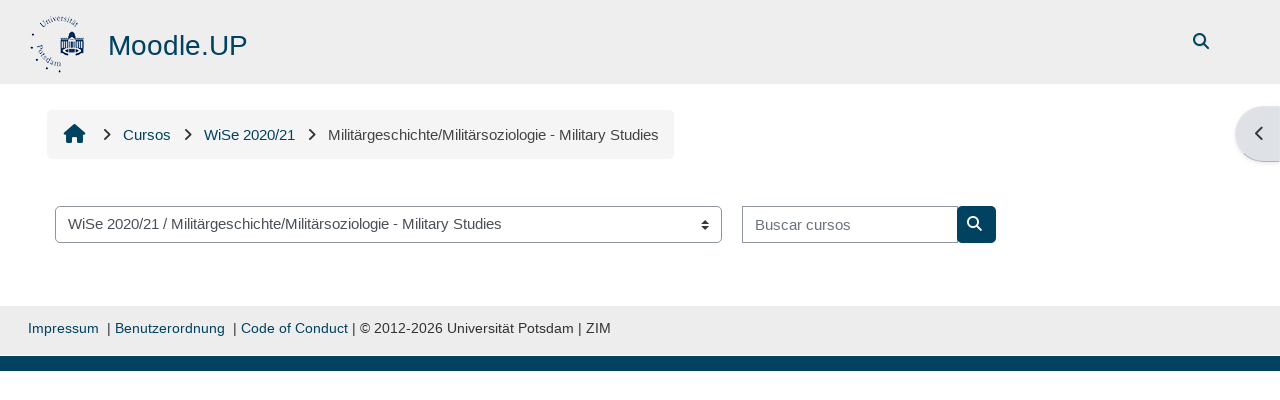

--- FILE ---
content_type: text/html; charset=utf-8
request_url: https://moodle2.uni-potsdam.de/course/index.php?categoryid=1773&lang=es_mx
body_size: 67017
content:
<!DOCTYPE html>

<html  dir="ltr" lang="es-mx" xml:lang="es-mx">
<head>
    <title>Todos los cursos | Moodle.UP</title>
    <link rel="shortcut icon" href="https://moodle2.uni-potsdam.de/pluginfile.php/1/core_admin/favicon/64x64/1767791152/logo_moodle.png" />
    <style type="text/css">.admin_settingspage_tabs_with_tertiary .dropdown-toggle { font-size: 1.875rem !important; }
h2:has(+ .admin_settingspage_tabs_with_tertiary) { display: none; }</style><meta http-equiv="Content-Type" content="text/html; charset=utf-8" />
<meta name="keywords" content="moodle, Todos los cursos | Moodle.UP" />
<link rel="stylesheet" type="text/css" href="https://moodle2.uni-potsdam.de/theme/yui_combo.php?rollup/3.18.1/yui-moodlesimple-min.css" /><script id="firstthemesheet" type="text/css">/** Required in order to fix style inclusion problems in IE with YUI **/</script><link rel="stylesheet" type="text/css" href="https://moodle2.uni-potsdam.de/theme/styles.php/adaptable/1767791152_1767756731/all" />
<script>
//<![CDATA[
var M = {}; M.yui = {};
M.pageloadstarttime = new Date();
M.cfg = {"wwwroot":"https:\/\/moodle2.uni-potsdam.de","apibase":"https:\/\/moodle2.uni-potsdam.de\/r.php\/api","homeurl":{},"sesskey":"R2BT0Avy3y","sessiontimeout":"14400","sessiontimeoutwarning":1200,"themerev":"1767791152","slasharguments":1,"theme":"adaptable","iconsystemmodule":"core\/icon_system_fontawesome","jsrev":"1768392922","admin":"admin","svgicons":true,"usertimezone":"Europa\/Berl\u00edn","language":"es_mx","courseId":1,"courseContextId":2,"contextid":1147780,"contextInstanceId":1773,"langrev":1768879161,"templaterev":"1767786467","siteId":1,"userId":0};var yui1ConfigFn = function(me) {if(/-skin|reset|fonts|grids|base/.test(me.name)){me.type='css';me.path=me.path.replace(/\.js/,'.css');me.path=me.path.replace(/\/yui2-skin/,'/assets/skins/sam/yui2-skin')}};
var yui2ConfigFn = function(me) {var parts=me.name.replace(/^moodle-/,'').split('-'),component=parts.shift(),module=parts[0],min='-min';if(/-(skin|core)$/.test(me.name)){parts.pop();me.type='css';min=''}
if(module){var filename=parts.join('-');me.path=component+'/'+module+'/'+filename+min+'.'+me.type}else{me.path=component+'/'+component+'.'+me.type}};
YUI_config = {"debug":false,"base":"https:\/\/moodle2.uni-potsdam.de\/lib\/yuilib\/3.18.1\/","comboBase":"https:\/\/moodle2.uni-potsdam.de\/theme\/yui_combo.php?","combine":true,"filter":null,"insertBefore":"firstthemesheet","groups":{"yui2":{"base":"https:\/\/moodle2.uni-potsdam.de\/lib\/yuilib\/2in3\/2.9.0\/build\/","comboBase":"https:\/\/moodle2.uni-potsdam.de\/theme\/yui_combo.php?","combine":true,"ext":false,"root":"2in3\/2.9.0\/build\/","patterns":{"yui2-":{"group":"yui2","configFn":yui1ConfigFn}}},"moodle":{"name":"moodle","base":"https:\/\/moodle2.uni-potsdam.de\/theme\/yui_combo.php?m\/1768392922\/","combine":true,"comboBase":"https:\/\/moodle2.uni-potsdam.de\/theme\/yui_combo.php?","ext":false,"root":"m\/1768392922\/","patterns":{"moodle-":{"group":"moodle","configFn":yui2ConfigFn}},"filter":null,"modules":{"moodle-core-event":{"requires":["event-custom"]},"moodle-core-notification":{"requires":["moodle-core-notification-dialogue","moodle-core-notification-alert","moodle-core-notification-confirm","moodle-core-notification-exception","moodle-core-notification-ajaxexception"]},"moodle-core-notification-dialogue":{"requires":["base","node","panel","escape","event-key","dd-plugin","moodle-core-widget-focusafterclose","moodle-core-lockscroll"]},"moodle-core-notification-alert":{"requires":["moodle-core-notification-dialogue"]},"moodle-core-notification-confirm":{"requires":["moodle-core-notification-dialogue"]},"moodle-core-notification-exception":{"requires":["moodle-core-notification-dialogue"]},"moodle-core-notification-ajaxexception":{"requires":["moodle-core-notification-dialogue"]},"moodle-core-lockscroll":{"requires":["plugin","base-build"]},"moodle-core-blocks":{"requires":["base","node","io","dom","dd","dd-scroll","moodle-core-dragdrop","moodle-core-notification"]},"moodle-core-handlebars":{"condition":{"trigger":"handlebars","when":"after"}},"moodle-core-chooserdialogue":{"requires":["base","panel","moodle-core-notification"]},"moodle-core-dragdrop":{"requires":["base","node","io","dom","dd","event-key","event-focus","moodle-core-notification"]},"moodle-core-maintenancemodetimer":{"requires":["base","node"]},"moodle-core-actionmenu":{"requires":["base","event","node-event-simulate"]},"moodle-core_availability-form":{"requires":["base","node","event","event-delegate","panel","moodle-core-notification-dialogue","json"]},"moodle-course-management":{"requires":["base","node","io-base","moodle-core-notification-exception","json-parse","dd-constrain","dd-proxy","dd-drop","dd-delegate","node-event-delegate"]},"moodle-course-categoryexpander":{"requires":["node","event-key"]},"moodle-course-dragdrop":{"requires":["base","node","io","dom","dd","dd-scroll","moodle-core-dragdrop","moodle-core-notification","moodle-course-coursebase","moodle-course-util"]},"moodle-course-util":{"requires":["node"],"use":["moodle-course-util-base"],"submodules":{"moodle-course-util-base":{},"moodle-course-util-section":{"requires":["node","moodle-course-util-base"]},"moodle-course-util-cm":{"requires":["node","moodle-course-util-base"]}}},"moodle-form-dateselector":{"requires":["base","node","overlay","calendar"]},"moodle-form-shortforms":{"requires":["node","base","selector-css3","moodle-core-event"]},"moodle-question-searchform":{"requires":["base","node"]},"moodle-question-chooser":{"requires":["moodle-core-chooserdialogue"]},"moodle-availability_completion-form":{"requires":["base","node","event","moodle-core_availability-form"]},"moodle-availability_date-form":{"requires":["base","node","event","io","moodle-core_availability-form"]},"moodle-availability_grade-form":{"requires":["base","node","event","moodle-core_availability-form"]},"moodle-availability_group-form":{"requires":["base","node","event","moodle-core_availability-form"]},"moodle-availability_grouping-form":{"requires":["base","node","event","moodle-core_availability-form"]},"moodle-availability_language-form":{"requires":["base","node","event","node-event-simulate","moodle-core_availability-form"]},"moodle-availability_profile-form":{"requires":["base","node","event","moodle-core_availability-form"]},"moodle-mod_assign-history":{"requires":["node","transition"]},"moodle-mod_customcert-rearrange":{"requires":["dd-delegate","dd-drag"]},"moodle-mod_dialogue-clickredirector":{"requires":["base","node","json-parse","clickredirector","clickredirector-filters","clickredirector-highlighters","event","event-key"]},"moodle-mod_offlinequiz-offlinequizbase":{"requires":["base","node"]},"moodle-mod_offlinequiz-autosave":{"requires":["base","node","event","event-valuechange","node-event-delegate","io-form"]},"moodle-mod_offlinequiz-modform":{"requires":["base","node","event"]},"moodle-mod_offlinequiz-repaginate":{"requires":["base","event","node","io","moodle-core-notification-dialogue"]},"moodle-mod_offlinequiz-toolboxes":{"requires":["base","node","event","event-key","io","moodle-mod_offlinequiz-offlinequizbase","moodle-mod_offlinequiz-util-slot","moodle-core-notification-ajaxexception"]},"moodle-mod_offlinequiz-randomquestion":{"requires":["base","event","node","io","moodle-core-notification-dialogue"]},"moodle-mod_offlinequiz-questionchooser":{"requires":["moodle-core-chooserdialogue","moodle-mod_offlinequiz-util","querystring-parse"]},"moodle-mod_offlinequiz-dragdrop":{"requires":["base","node","io","dom","dd","dd-scroll","moodle-core-dragdrop","moodle-core-notification","moodle-mod_offlinequiz-offlinequizbase","moodle-mod_offlinequiz-util-base","moodle-mod_offlinequiz-util-page","moodle-mod_offlinequiz-util-slot","moodle-course-util"]},"moodle-mod_offlinequiz-util":{"requires":["node"],"use":["moodle-mod_offlinequiz-util-base"],"submodules":{"moodle-mod_offlinequiz-util-base":{},"moodle-mod_offlinequiz-util-slot":{"requires":["node","moodle-mod_offlinequiz-util-base"]},"moodle-mod_offlinequiz-util-page":{"requires":["node","moodle-mod_offlinequiz-util-base"]}}},"moodle-mod_quiz-quizbase":{"requires":["base","node"]},"moodle-mod_quiz-autosave":{"requires":["base","node","event","event-valuechange","node-event-delegate","io-form","datatype-date-format"]},"moodle-mod_quiz-modform":{"requires":["base","node","event"]},"moodle-mod_quiz-toolboxes":{"requires":["base","node","event","event-key","io","moodle-mod_quiz-quizbase","moodle-mod_quiz-util-slot","moodle-core-notification-ajaxexception"]},"moodle-mod_quiz-questionchooser":{"requires":["moodle-core-chooserdialogue","moodle-mod_quiz-util","querystring-parse"]},"moodle-mod_quiz-dragdrop":{"requires":["base","node","io","dom","dd","dd-scroll","moodle-core-dragdrop","moodle-core-notification","moodle-mod_quiz-quizbase","moodle-mod_quiz-util-base","moodle-mod_quiz-util-page","moodle-mod_quiz-util-slot","moodle-course-util"]},"moodle-mod_quiz-util":{"requires":["node","moodle-core-actionmenu"],"use":["moodle-mod_quiz-util-base"],"submodules":{"moodle-mod_quiz-util-base":{},"moodle-mod_quiz-util-slot":{"requires":["node","moodle-mod_quiz-util-base"]},"moodle-mod_quiz-util-page":{"requires":["node","moodle-mod_quiz-util-base"]}}},"moodle-mod_scheduler-saveseen":{"requires":["base","node","event"]},"moodle-mod_scheduler-studentlist":{"requires":["base","node","event","io"]},"moodle-mod_scheduler-delselected":{"requires":["base","node","event"]},"moodle-message_airnotifier-toolboxes":{"requires":["base","node","io"]},"moodle-filter_easychem-loader":{"requires":["moodle-core-event"]},"moodle-editor_atto-rangy":{"requires":[]},"moodle-editor_atto-editor":{"requires":["node","transition","io","overlay","escape","event","event-simulate","event-custom","node-event-html5","node-event-simulate","yui-throttle","moodle-core-notification-dialogue","moodle-editor_atto-rangy","handlebars","timers","querystring-stringify"]},"moodle-editor_atto-plugin":{"requires":["node","base","escape","event","event-outside","handlebars","event-custom","timers","moodle-editor_atto-menu"]},"moodle-editor_atto-menu":{"requires":["moodle-core-notification-dialogue","node","event","event-custom"]},"moodle-report_eventlist-eventfilter":{"requires":["base","event","node","node-event-delegate","datatable","autocomplete","autocomplete-filters"]},"moodle-report_loglive-fetchlogs":{"requires":["base","event","node","io","node-event-delegate"]},"moodle-gradereport_history-userselector":{"requires":["escape","event-delegate","event-key","handlebars","io-base","json-parse","moodle-core-notification-dialogue"]},"moodle-qbank_editquestion-chooser":{"requires":["moodle-core-chooserdialogue"]},"moodle-tool_lp-dragdrop-reorder":{"requires":["moodle-core-dragdrop"]},"moodle-assignfeedback_editpdf-editor":{"requires":["base","event","node","io","graphics","json","event-move","event-resize","transition","querystring-stringify-simple","moodle-core-notification-dialog","moodle-core-notification-alert","moodle-core-notification-warning","moodle-core-notification-exception","moodle-core-notification-ajaxexception"]},"moodle-atto_accessibilitychecker-button":{"requires":["color-base","moodle-editor_atto-plugin"]},"moodle-atto_accessibilityhelper-button":{"requires":["moodle-editor_atto-plugin"]},"moodle-atto_align-button":{"requires":["moodle-editor_atto-plugin"]},"moodle-atto_bold-button":{"requires":["moodle-editor_atto-plugin"]},"moodle-atto_charmap-button":{"requires":["moodle-editor_atto-plugin"]},"moodle-atto_clear-button":{"requires":["moodle-editor_atto-plugin"]},"moodle-atto_collapse-button":{"requires":["moodle-editor_atto-plugin"]},"moodle-atto_easychem-button":{"requires":["moodle-editor_atto-plugin","moodle-core-event","io","event-valuechange","tabview","array-extras"]},"moodle-atto_emojipicker-button":{"requires":["moodle-editor_atto-plugin"]},"moodle-atto_emoticon-button":{"requires":["moodle-editor_atto-plugin"]},"moodle-atto_equation-button":{"requires":["moodle-editor_atto-plugin","moodle-core-event","io","event-valuechange","tabview","array-extras"]},"moodle-atto_fullscreen-button":{"requires":["event-resize","moodle-editor_atto-plugin"]},"moodle-atto_h5p-button":{"requires":["moodle-editor_atto-plugin"]},"moodle-atto_html-codemirror":{"requires":["moodle-atto_html-codemirror-skin"]},"moodle-atto_html-button":{"requires":["promise","moodle-editor_atto-plugin","moodle-atto_html-beautify","moodle-atto_html-codemirror","event-valuechange"]},"moodle-atto_html-beautify":{},"moodle-atto_image-button":{"requires":["moodle-editor_atto-plugin"]},"moodle-atto_indent-button":{"requires":["moodle-editor_atto-plugin"]},"moodle-atto_italic-button":{"requires":["moodle-editor_atto-plugin"]},"moodle-atto_link-button":{"requires":["moodle-editor_atto-plugin"]},"moodle-atto_managefiles-button":{"requires":["moodle-editor_atto-plugin"]},"moodle-atto_managefiles-usedfiles":{"requires":["node","escape"]},"moodle-atto_media-button":{"requires":["moodle-editor_atto-plugin","moodle-form-shortforms"]},"moodle-atto_noautolink-button":{"requires":["moodle-editor_atto-plugin"]},"moodle-atto_orderedlist-button":{"requires":["moodle-editor_atto-plugin"]},"moodle-atto_panoptobutton-button":{"requires":["moodle-editor_atto-plugin"]},"moodle-atto_recordrtc-button":{"requires":["moodle-editor_atto-plugin","moodle-atto_recordrtc-recording"]},"moodle-atto_recordrtc-recording":{"requires":["moodle-atto_recordrtc-button"]},"moodle-atto_rtl-button":{"requires":["moodle-editor_atto-plugin"]},"moodle-atto_strike-button":{"requires":["moodle-editor_atto-plugin"]},"moodle-atto_subscript-button":{"requires":["moodle-editor_atto-plugin"]},"moodle-atto_superscript-button":{"requires":["moodle-editor_atto-plugin"]},"moodle-atto_table-button":{"requires":["moodle-editor_atto-plugin","moodle-editor_atto-menu","event","event-valuechange"]},"moodle-atto_title-button":{"requires":["moodle-editor_atto-plugin"]},"moodle-atto_underline-button":{"requires":["moodle-editor_atto-plugin"]},"moodle-atto_undo-button":{"requires":["moodle-editor_atto-plugin"]},"moodle-atto_unorderedlist-button":{"requires":["moodle-editor_atto-plugin"]}}},"gallery":{"name":"gallery","base":"https:\/\/moodle2.uni-potsdam.de\/lib\/yuilib\/gallery\/","combine":true,"comboBase":"https:\/\/moodle2.uni-potsdam.de\/theme\/yui_combo.php?","ext":false,"root":"gallery\/1768392922\/","patterns":{"gallery-":{"group":"gallery"}}}},"modules":{"core_filepicker":{"name":"core_filepicker","fullpath":"https:\/\/moodle2.uni-potsdam.de\/lib\/javascript.php\/1768392922\/repository\/filepicker.js","requires":["base","node","node-event-simulate","json","async-queue","io-base","io-upload-iframe","io-form","yui2-treeview","panel","cookie","datatable","datatable-sort","resize-plugin","dd-plugin","escape","moodle-core_filepicker","moodle-core-notification-dialogue"]},"core_comment":{"name":"core_comment","fullpath":"https:\/\/moodle2.uni-potsdam.de\/lib\/javascript.php\/1768392922\/comment\/comment.js","requires":["base","io-base","node","json","yui2-animation","overlay","escape"]}},"logInclude":[],"logExclude":[],"logLevel":null};
M.yui.loader = {modules: {}};

//]]>
</script>

<link rel="stylesheet" href="https://moodle2.uni-potsdam.de/filter/ipa/gentium.css" type="text/css">
<!-- <link rel="stylesheet" href="/theme/up/javascript/jQuery-Notify-bar/css/jquery.notifyBar.css">-->
    <meta name="viewport" content="width=device-width, initial-scale=1.0">

    <!-- Twitter Card data -->
    <meta name="twitter:card" value="summary">
    <meta name="twitter:site" value="Moodle.UP">
    <meta name="twitter:title" value="Todos los cursos | Moodle.UP">

    <!-- Open Graph data -->
    <meta property="og:title" content="Todos los cursos | Moodle.UP">
    <meta property="og:type" content="website" />
    <meta property="og:url" content="">
    <meta name="og:site_name" value="Moodle.UP">

    <!-- Chrome, Firefox OS and Opera on Android topbar color -->
    <meta name="theme-color" content="#004260">

    <!-- Windows Phone topbar color -->
    <meta name="msapplication-navbutton-color" content="#004260">

    <!-- iOS Safari topbar color -->
    <meta name="apple-mobile-web-app-status-bar-style" content="#004260">

</head><body  id="page-course-index-category" class="format-site limitedwidth  path-course path-course-index chrome dir-ltr lang-es_mx yui-skin-sam yui3-skin-sam moodle2-uni-potsdam-de pagelayout-coursecategory course-1 context-1147780 category-1773 notloggedin theme theme_adaptable two-column  fullin header-style2 showblockicons standard uses-drawers responsivesectionnav"><div>
    <a class="sr-only sr-only-focusable" href="#maincontent">Saltar al contenido principal</a>
</div><script src="https://moodle2.uni-potsdam.de/lib/javascript.php/1768392922/lib/polyfills/polyfill.js"></script>
<script src="https://moodle2.uni-potsdam.de/theme/yui_combo.php?rollup/3.18.1/yui-moodlesimple-min.js"></script><script src="https://moodle2.uni-potsdam.de/lib/javascript.php/1768392922/lib/javascript-static.js"></script>
<script>
//<![CDATA[
document.body.className += ' jsenabled';
//]]>
</script>


<!--

<script src="/theme/up/javascript/jQuery-Notify-bar/jquery.notifyBar.js"></script> 

<script>
/*
   $(function() {
    if (typeof window.sessionStorage != undefined) {
      var now = new Date();
      var start = sessionStorage.getItem('warningShownWhen');
      if ( (now - start > 600000) || !sessionStorage.getItem('warningShown')) {
        $.notifyBar({
          cssClass: "warning",
          html: "Hinweis: Texte geschützt – Änderungen bei der digitalen Veröffentlichung urheberrechtlich geschützter Werke ab dem 1. Januar 2017. <br>Informationen zum Hintergrund dieser Veränderung finden Sie im <a href='https://www.uni-potsdam.de/leitfaden-urhg/20161207-up-nachrichten-veroeffentlichung-urhg.pdf' target='_blank'>Schreiben der CIO vom 06.12.2016.</a>",
       delay: 5000,
       close: true,
       closeOnClick: false
      });
    sessionStorage.setItem('warningShown', true);
    sessionStorage.setItem('warningShownWhen', Date.now());
    }
  }
});
*/
</script>

--><div id="page-wrapper"><div  class="drawer drawer-right d-none d-print-none not-initialized" data-region="fixed-drawer" id="theme_adaptable-drawers-sidepost" data-preference="drawer-open-block" data-state="show-drawer-right" data-forceopen="" data-close-on-resize="1">
    <div class="drawerheader">
        <button
            class="btn drawertoggle icon-no-margin hidden"
            data-toggler="drawers"
            data-action="closedrawer"
            data-target="theme_adaptable-drawers-sidepost"
            data-toggle="tooltip"
            data-placement="left"
            title="Cerrar cajón del bloque"
        >
            <i class="afaicon fa fa-xmark fa-fw" aria-hidden="true"  ></i>
        </button>
        
        <div class="drawerheadercontent hidden">
            
        </div>
    </div>
    <div class="drawercontent drag-container" data-usertour="scroller">
                    <section class="d-print-none" aria-label="Bloques">
                <aside id="block-region-side-post" class="block-region" data-blockregion="side-post" data-droptarget="1"><h2 class="sr-only">Bloques</h2><a class="skip skip-block" id="fsb-2" href="#sb-2">Omitir Categorías</a><section id="inst599768" class="block_course_list block list_block mb-3" role="navigation" data-block="course_list" data-instance-id="599768" aria-labelledby="instance-599768-header"><div class="header"><div id="instance-599768-action" class="block-action block-collapsible" data-instance-id="599768" title="Mostrar / ocultar el bloque"></div><div class="title"><div class="block_action"></div><h2 class="d-inline" id="instance-599768-header">Categorías</h2></div><div class="block-controls"></div></div><div class="content"><ul class="unlist"><li class="r0"><div class="column c1"><a  href="https://moodle2.uni-potsdam.de/course/index.php?categoryid=3069"><i class="afaicon fa fa-graduation-cap fa-fw"  title="Curso" role="img" aria-label="Curso"></i>WiSe 2025 ∕ 26</a></div></li>
<li class="r1"><div class="column c1"><a  href="https://moodle2.uni-potsdam.de/course/index.php?categoryid=2939"><i class="afaicon fa fa-graduation-cap fa-fw"  title="Curso" role="img" aria-label="Curso"></i>SoSe 2025</a></div></li>
<li class="r0"><div class="column c1"><a  href="https://moodle2.uni-potsdam.de/course/index.php?categoryid=2807"><i class="afaicon fa fa-graduation-cap fa-fw"  title="Curso" role="img" aria-label="Curso"></i>WiSe 2024 ∕ 25</a></div></li>
<li class="r1"><div class="column c1"><a  href="https://moodle2.uni-potsdam.de/course/index.php?categoryid=2684"><i class="afaicon fa fa-graduation-cap fa-fw"  title="Curso" role="img" aria-label="Curso"></i>SoSe 2024</a></div></li>
<li class="r0"><div class="column c1"><a  href="https://moodle2.uni-potsdam.de/course/index.php?categoryid=2562"><i class="afaicon fa fa-graduation-cap fa-fw"  title="Curso" role="img" aria-label="Curso"></i>WiSe 2023 ∕ 24</a></div></li>
<li class="r1"><div class="column c1"><a  href="https://moodle2.uni-potsdam.de/course/index.php?categoryid=2438"><i class="afaicon fa fa-graduation-cap fa-fw"  title="Curso" role="img" aria-label="Curso"></i>SoSe 2023</a></div></li>
<li class="r0"><div class="column c1"><a  href="https://moodle2.uni-potsdam.de/course/index.php?categoryid=2317"><i class="afaicon fa fa-graduation-cap fa-fw"  title="Curso" role="img" aria-label="Curso"></i>WiSe 2022∕23</a></div></li>
<li class="r1"><div class="column c1"><a  href="https://moodle2.uni-potsdam.de/course/index.php?categoryid=2196"><i class="afaicon fa fa-graduation-cap fa-fw"  title="Curso" role="img" aria-label="Curso"></i>SoSe 2022</a></div></li>
<li class="r0"><div class="column c1"><a  href="https://moodle2.uni-potsdam.de/course/index.php?categoryid=1943"><i class="afaicon fa fa-graduation-cap fa-fw"  title="Curso" role="img" aria-label="Curso"></i>SoSe 2021</a></div></li>
<li class="r1"><div class="column c1"><a  href="https://moodle2.uni-potsdam.de/course/index.php?categoryid=2082"><i class="afaicon fa fa-graduation-cap fa-fw"  title="Curso" role="img" aria-label="Curso"></i>WiSe 2021/22</a></div></li>
<li class="r0"><div class="column c1"><a  href="https://moodle2.uni-potsdam.de/course/index.php?categoryid=1708"><i class="afaicon fa fa-graduation-cap fa-fw"  title="Curso" role="img" aria-label="Curso"></i>WiSe 2020/21</a></div></li>
<li class="r1"><div class="column c1"><a  href="https://moodle2.uni-potsdam.de/course/index.php?categoryid=1600"><i class="afaicon fa fa-graduation-cap fa-fw"  title="Curso" role="img" aria-label="Curso"></i>SoSe 2020</a></div></li>
<li class="r0"><div class="column c1"><a  href="https://moodle2.uni-potsdam.de/course/index.php?categoryid=1490"><i class="afaicon fa fa-graduation-cap fa-fw"  title="Curso" role="img" aria-label="Curso"></i>WiSe 2019/20</a></div></li>
<li class="r1"><div class="column c1"><a  href="https://moodle2.uni-potsdam.de/course/index.php?categoryid=1375"><i class="afaicon fa fa-graduation-cap fa-fw"  title="Curso" role="img" aria-label="Curso"></i>SoSe 2019</a></div></li>
<li class="r0"><div class="column c1"><a  href="https://moodle2.uni-potsdam.de/course/index.php?categoryid=1266"><i class="afaicon fa fa-graduation-cap fa-fw"  title="Curso" role="img" aria-label="Curso"></i>WiSe 2018/19</a></div></li>
<li class="r1"><div class="column c1"><a  href="https://moodle2.uni-potsdam.de/course/index.php?categoryid=1154"><i class="afaicon fa fa-graduation-cap fa-fw"  title="Curso" role="img" aria-label="Curso"></i>SoSe 2018</a></div></li>
<li class="r0"><div class="column c1"><a  href="https://moodle2.uni-potsdam.de/course/index.php?categoryid=1051"><i class="afaicon fa fa-graduation-cap fa-fw"  title="Curso" role="img" aria-label="Curso"></i>WiSe 2017/18</a></div></li>
<li class="r1"><div class="column c1"><a  href="https://moodle2.uni-potsdam.de/course/index.php?categoryid=945"><i class="afaicon fa fa-graduation-cap fa-fw"  title="Curso" role="img" aria-label="Curso"></i>SoSe 2017</a></div></li>
<li class="r0"><div class="column c1"><a  href="https://moodle2.uni-potsdam.de/course/index.php?categoryid=841"><i class="afaicon fa fa-graduation-cap fa-fw"  title="Curso" role="img" aria-label="Curso"></i>WiSe 2016/17</a></div></li>
<li class="r1"><div class="column c1"><a  href="https://moodle2.uni-potsdam.de/course/index.php?categoryid=733"><i class="afaicon fa fa-graduation-cap fa-fw"  title="Curso" role="img" aria-label="Curso"></i>SoSe 2016</a></div></li>
<li class="r0"><div class="column c1"><a  href="https://moodle2.uni-potsdam.de/course/index.php?categoryid=626"><i class="afaicon fa fa-graduation-cap fa-fw"  title="Curso" role="img" aria-label="Curso"></i>WiSe 2015/16</a></div></li>
<li class="r1"><div class="column c1"><a  href="https://moodle2.uni-potsdam.de/course/index.php?categoryid=7"><i class="afaicon fa fa-graduation-cap fa-fw"  title="Curso" role="img" aria-label="Curso"></i>SoSe 2015</a></div></li>
<li class="r0"><div class="column c1"><a  href="https://moodle2.uni-potsdam.de/course/index.php?categoryid=5"><i class="afaicon fa fa-graduation-cap fa-fw"  title="Curso" role="img" aria-label="Curso"></i>WiSe 2014/15</a></div></li>
<li class="r1"><div class="column c1"><a  href="https://moodle2.uni-potsdam.de/course/index.php?categoryid=6"><i class="afaicon fa fa-graduation-cap fa-fw"  title="Curso" role="img" aria-label="Curso"></i>SoSe 2014</a></div></li>
<li class="r0"><div class="column c1"><a  href="https://moodle2.uni-potsdam.de/course/index.php?categoryid=4"><i class="afaicon fa fa-graduation-cap fa-fw"  title="Curso" role="img" aria-label="Curso"></i>WiSe 2013/14</a></div></li>
<li class="r1"><div class="column c1"><a  href="https://moodle2.uni-potsdam.de/course/index.php?categoryid=3"><i class="afaicon fa fa-graduation-cap fa-fw"  title="Curso" role="img" aria-label="Curso"></i>SoSe 2013</a></div></li>
<li class="r0"><div class="column c1"><a  href="https://moodle2.uni-potsdam.de/course/index.php?categoryid=2"><i class="afaicon fa fa-graduation-cap fa-fw"  title="Curso" role="img" aria-label="Curso"></i>WiSe 2012/13</a></div></li>
<li class="r1"><div class="column c1"><a  href="https://moodle2.uni-potsdam.de/course/index.php?categoryid=316"><i class="afaicon fa fa-graduation-cap fa-fw"  title="Curso" role="img" aria-label="Curso"></i>Sonderkurse</a></div></li>
<li class="r0"><div class="column c1"><a  href="https://moodle2.uni-potsdam.de/course/index.php?categoryid=106"><i class="afaicon fa fa-graduation-cap fa-fw"  title="Curso" role="img" aria-label="Curso"></i>Beispielkurse</a></div></li>
<li class="r1"><div class="column c1"><a  href="https://moodle2.uni-potsdam.de/course/index.php?categoryid=2805"><i class="afaicon fa fa-graduation-cap fa-fw"  title="Curso" role="img" aria-label="Curso"></i>Dauerkurse</a></div></li>
<li class="r0"><div class="column c1"><a  href="https://moodle2.uni-potsdam.de/course/index.php?categoryid=2806"><i class="afaicon fa fa-graduation-cap fa-fw"  title="Curso" role="img" aria-label="Curso"></i>Befristete Kurse</a></div></li></ul><div class="footer"><a href="https://moodle2.uni-potsdam.de/course/index.php">Todos los cursos</a> ...</div></div></section><span class="skip-block-to" id="sb-2"></span></aside>
            </section>

    </div>
</div><header id="adaptable-page-header-wrapper">
    <div id="header2" class="above-header main-header-row">
        <div class="container">
            <div class="row h-100">
                <div class="d-none d-lg-block col-lg-6">
                    <div class="d-flex justify-content-start align-items-center h-100 bd-highlight">
                        <div class="pb-2 pr-3 pt-2 bd-highlight d-none d-lg-inline-block"><a href=https://moodle2.uni-potsdam.de aria-label="Inicio" title="Moodle.UP"><img src=//moodle2.uni-potsdam.de/pluginfile.php/1/theme_adaptable/logo/1767791152/Unilogo_01_60.png id="logo" alt=""></a></div>
                        <div id="headertitle" class="bd-highlight pt-2 d-none d-lg-inline-block"><h1><span id="sitetitle"><p>Moodle.UP</p></span></h1></div>
                        <div id="course-header">
                            
                        </div>
                    </div>
                </div>

                <div class="col-lg-6 pr-0 my-auto">
                    <nav class="navbar navbar-expand btco-hover-menu">
                        <button class="navbar-toggler nav-link aabtn d-block d-lg-none px-1 my-1 border-0" data-toggler="drawers" data-action="toggle" data-target="theme_adaptable-drawers-primary">
                            <i aria-hidden="true" class="fa fa-bars afaicon fa-fw"></i>
                            <span class="sr-only">Pánel lateral</span>
                        </button>
                        <div class="collapse navbar-collapse">
                            <ul id="adaptable-user-nav" class="navbar-nav ml-auto">
                                
                                <li class="nav-item navbarsearchsocial mx-md-1 my-auto">
                                <div id="searchinput-navbar-696f81d0e2118696f81d09c43d5" class="simplesearchform adsimplesearchform">
    <div class="collapse" id="searchform-navbar-696f81d0e2118696f81d09c43d5">
        <form autocomplete="off" action="https://moodle2.uni-potsdam.de/course/search.php" method="get" accept-charset="utf-8" class="mform d-flex flex-wrap align-items-center searchform-navbar">
                <input type="hidden" name="context" value="1147780">
            <div class="input-group">
                <input type="text"
                    id="searchinput-696f81d0e2118696f81d09c43d5"
                    class="form-control withclear"
                    placeholder="Búsqueda de curso"
                    aria-label="Búsqueda de curso"
                    name="q"
                    data-region="input"
                    autocomplete="off"
                >
                <label for="searchinput-696f81d0e2118696f81d09c43d5">
                    <span class="sr-only">Búsqueda de curso</span>
                </label>
                <button class="btn btn-close adsimplesearchclose"
                    data-action="closesearch"
                    data-toggle="collapse"
                    data-target="#searchform-navbar-696f81d0e2118696f81d09c43d5"
                    type="button"
                >
                    <i class="afaicon fa fa-xmark fa-fw" aria-hidden="true"  ></i>
                    <span class="sr-only">Cerrar</span>
                </button>
                <button type="submit" class="btn btn-submit" data-action="submit">
                    <i class="afaicon fa fa-magnifying-glass fa-fw" aria-hidden="true"  ></i>
                    <span class="sr-only">Búsqueda de curso</span>
                </button>
            </div>
        </form>
    </div>
    <button
        class="rounded-0 nav-link icon-no-margin"
        data-toggle="collapse"
        data-target="#searchform-navbar-696f81d0e2118696f81d09c43d5"
        data-action="opensearch"
        type="button"
        aria-expanded="false"
        aria-controls="searchform-navbar-696f81d0e2118696f81d09c43d5"
        title="Alternar entrada de búsqueda"
    >
        <i class="afaicon fa fa-magnifying-glass fa-fw" aria-hidden="true"  ></i>
        <span class="sr-only">Alternar entrada de búsqueda</span>
    </button>
</div>
                                </li>
                                



                                

                                

                                <li class="nav-item"><a class="btn-login d-inline-block" href="https://moodle2.uni-potsdam.de/login/index.php">Ingresar</a></li>
                            </ul>
                        </div>
                    </nav>
                </div>
            </div>
        </div>
    </div>


</header>


<div  class="drawer drawer-left drawer-primary d-print-none not-initialized" data-region="fixed-drawer" id="theme_adaptable-drawers-primary" data-preference="" data-state="show-drawer-primary" data-forceopen="0" data-close-on-resize="1">
    <div class="drawerheader">
        <button
            class="btn drawertoggle icon-no-margin hidden"
            data-toggler="drawers"
            data-action="closedrawer"
            data-target="theme_adaptable-drawers-primary"
            data-toggle="tooltip"
            data-placement="right"
            title="Cerrar cajón"
        >
            <i class="afaicon fa fa-xmark fa-fw" aria-hidden="true"  ></i>
        </button>
                    <img src="https://moodle2.uni-potsdam.de/pluginfile.php/1/core_admin/logocompact/300x300/1767791152/logo_moodle_weiss.png" class="logo py-1 h-100" alt="">

        <div class="drawerheadercontent hidden">
            
        </div>
    </div>
    <div class="drawercontent drag-container" data-usertour="scroller">
                <div class="list-group">
                <a href="https://moodle2.uni-potsdam.de/local/eportfolio" class="list-group-item list-group-item-action" >
                    <span class="fa fa-folder-open fa-lg"></span> ePortfolio
                </a>
        </div>

    </div>
</div><div id="page" class="drawers"><div class="drawer-toggles d-flex">
    <div class="drawer-toggler drawer-right-toggle ml-auto d-print-none">
        <button
            class="btn icon-no-margin"
            data-toggler="drawers"
            data-action="toggle"
            data-target="theme_adaptable-drawers-sidepost"
            data-toggle="tooltip"
            data-placement="right"
            title="Abrir cajón del bloque"
        >
            <span class="sr-only">Abrir cajón del bloque</span>
            <span class="dir-rtl-hide"><i class="afaicon fa fa-chevron-left fa-fw" aria-hidden="true"  ></i></span>
            <span class="dir-ltr-hide"><i class="afaicon fa fa-chevron-right fa-fw" aria-hidden="true"  ></i></span>
        </button>
    </div>
</div><div id="maincontainer" class="container outercont"><div class="row">
    <div id="page-second-header" class="col-12 pt-3 pb-3">
        <div class="d-flex flex-fill flex-wrap align-items-center">
            <div id="page-navbar" class="mr-auto d-none d-md-flex">
                <nav role="navigation" aria-label="Ruta de navegación"><ol class="breadcrumb align-items-center d-none d-md-flex"><li><a href="https://moodle2.uni-potsdam.de/"><i aria-hidden="true" class="fa-lg fa fa-home afaicon fa-fw"></i></a></li><li><i aria-hidden="true" class="separator fa fa-angle-right afaicon fa-fw"></i><span itemscope="" itemtype="http://data-vocabulary.org/Breadcrumb"><a itemprop="url" href="https://moodle2.uni-potsdam.de/course/index.php"><span itemprop="title">Cursos</span></a></span></li><li><i aria-hidden="true" class="separator fa fa-angle-right afaicon fa-fw"></i><span itemscope="" itemtype="http://data-vocabulary.org/Breadcrumb"><a itemprop="url" href="https://moodle2.uni-potsdam.de/course/index.php?categoryid=1708"><span itemprop="title">WiSe 2020/21</span></a></span></li><li><i aria-hidden="true" class="separator fa fa-angle-right afaicon fa-fw"></i><span itemscope="" itemtype="http://data-vocabulary.org/Breadcrumb"><a itemprop="url" aria-current="page" href="https://moodle2.uni-potsdam.de/course/index.php?categoryid=1773"><span itemprop="title">Militärgeschichte/Militärsoziologie - Military Studies</span></a></span></li></ol></nav>
            </div>
            <div class="header-actions-container ml-auto" data-region="header-actions-container">
            </div>
        </div>
        <div class="d-flex align-items-center">
            <div class="mr-auto d-flex flex-column">
            </div>
        </div>
    </div>
</div><div id="page-content" class="row"><div id="region-main-box" class="col-12"><section id="region-main"><span class="notifications" id="user-notifications"></span><div role="main"><span id="maincontent"></span><span></span><div class="container-fluid tertiary-navigation" id="action_bar">
    <div class="row">
            <div class="navitem">
                <div class="urlselect text-truncate w-100">
                    <form method="post" action="https://moodle2.uni-potsdam.de/course/jumpto.php" class="d-flex flex-wrap align-items-center" id="url_select_f696f81d09c43d1">
                        <input type="hidden" name="sesskey" value="R2BT0Avy3y">
                            <label for="url_select696f81d09c43d2" class="sr-only">
                                Categorías
                            </label>
                        <select  id="url_select696f81d09c43d2" class="custom-select urlselect text-truncate w-100" name="jump"
                                 >
                                    <option value="/course/index.php?categoryid=3069"  >WiSe 2025 ∕ 26</option>
                                    <option value="/course/index.php?categoryid=3189"  >WiSe 2025 ∕ 26 / Angewandte Kultur- und Translationsstudien (deutsch-polnisch)</option>
                                    <option value="/course/index.php?categoryid=3188"  >WiSe 2025 ∕ 26 / Angewandte Kulturwissenschaft und Kultursemiotik</option>
                                    <option value="/course/index.php?categoryid=3187"  >WiSe 2025 ∕ 26 / Angewandte Romanische Literaturwissenschaft</option>
                                    <option value="/course/index.php?categoryid=3186"  >WiSe 2025 ∕ 26 / Anglistik ∕ Amerikanistik</option>
                                    <option value="/course/index.php?categoryid=3185"  >WiSe 2025 ∕ 26 / Anglophone Modernities in Literature and Culture</option>
                                    <option value="/course/index.php?categoryid=3184"  >WiSe 2025 ∕ 26 / Astrophysik</option>
                                    <option value="/course/index.php?categoryid=3183"  >WiSe 2025 ∕ 26 / Betriebswirtschaftslehre</option>
                                    <option value="/course/index.php?categoryid=3182"  >WiSe 2025 ∕ 26 / Biochemie und Molekularbiologie</option>
                                    <option value="/course/index.php?categoryid=3181"  >WiSe 2025 ∕ 26 / Bioinformatik</option>
                                    <option value="/course/index.php?categoryid=3180"  >WiSe 2025 ∕ 26 / Biologie</option>
                                    <option value="/course/index.php?categoryid=3179"  >WiSe 2025 ∕ 26 / Biowissenschaften</option>
                                    <option value="/course/index.php?categoryid=3178"  >WiSe 2025 ∕ 26 / Chemie</option>
                                    <option value="/course/index.php?categoryid=3177"  >WiSe 2025 ∕ 26 / Clinical Exercise Science</option>
                                    <option value="/course/index.php?categoryid=3176"  >WiSe 2025 ∕ 26 / Cognitive Systems</option>
                                    <option value="/course/index.php?categoryid=3175"  >WiSe 2025 ∕ 26 / Computerlinguistik</option>
                                    <option value="/course/index.php?categoryid=3174"  >WiSe 2025 ∕ 26 / DataScience</option>
                                    <option value="/course/index.php?categoryid=3173"  >WiSe 2025 ∕ 26 / Deutsch</option>
                                    <option value="/course/index.php?categoryid=3172"  >WiSe 2025 ∕ 26 / Deutsch-russischer Master Verwaltungswissenschaft</option>
                                    <option value="/course/index.php?categoryid=3171"  >WiSe 2025 ∕ 26 / Ecology, Evolution and Conservation</option>
                                    <option value="/course/index.php?categoryid=3170"  >WiSe 2025 ∕ 26 / Economics and Business</option>
                                    <option value="/course/index.php?categoryid=3169"  >WiSe 2025 ∕ 26 / Englisch</option>
                                    <option value="/course/index.php?categoryid=3168"  >WiSe 2025 ∕ 26 / Ernährungswissenschaft</option>
                                    <option value="/course/index.php?categoryid=3167"  >WiSe 2025 ∕ 26 / Erziehungswissenschaft</option>
                                    <option value="/course/index.php?categoryid=3166"  >WiSe 2025 ∕ 26 / Europäische Medienwissenschaft</option>
                                    <option value="/course/index.php?categoryid=3165"  >WiSe 2025 ∕ 26 / European Governance and Administration</option>
                                    <option value="/course/index.php?categoryid=3164"  >WiSe 2025 ∕ 26 / European Masters in Clinical Linguistics</option>
                                    <option value="/course/index.php?categoryid=3163"  >WiSe 2025 ∕ 26 / Executive Master of Public Management</option>
                                    <option value="/course/index.php?categoryid=3162"  >WiSe 2025 ∕ 26 / Französisch</option>
                                    <option value="/course/index.php?categoryid=3161"  >WiSe 2025 ∕ 26 / Französische Philologie</option>
                                    <option value="/course/index.php?categoryid=3160"  >WiSe 2025 ∕ 26 / Fremdsprachenlinguistik</option>
                                    <option value="/course/index.php?categoryid=3159"  >WiSe 2025 ∕ 26 / GeoGovernance</option>
                                    <option value="/course/index.php?categoryid=3158"  >WiSe 2025 ∕ 26 / Geographie</option>
                                    <option value="/course/index.php?categoryid=3157"  >WiSe 2025 ∕ 26 / Geoinformation und Visualisierung</option>
                                    <option value="/course/index.php?categoryid=3156"  >WiSe 2025 ∕ 26 / Geoökologie</option>
                                    <option value="/course/index.php?categoryid=3155"  >WiSe 2025 ∕ 26 / Geowissenschaften</option>
                                    <option value="/course/index.php?categoryid=3154"  >WiSe 2025 ∕ 26 / Germanistik</option>
                                    <option value="/course/index.php?categoryid=3153"  >WiSe 2025 ∕ 26 / Geschichte</option>
                                    <option value="/course/index.php?categoryid=3152"  >WiSe 2025 ∕ 26 / Global Public Policy</option>
                                    <option value="/course/index.php?categoryid=3151"  >WiSe 2025 ∕ 26 / Gräzistik</option>
                                    <option value="/course/index.php?categoryid=3150"  >WiSe 2025 ∕ 26 / Grundschulbildung</option>
                                    <option value="/course/index.php?categoryid=3149"  >WiSe 2025 ∕ 26 / Informatik</option>
                                    <option value="/course/index.php?categoryid=3148"  >WiSe 2025 ∕ 26 / Inklusionspädagogik</option>
                                    <option value="/course/index.php?categoryid=3147"  >WiSe 2025 ∕ 26 / Integrative Sport-,Bewegungs- und Gesundheitswissenschaft</option>
                                    <option value="/course/index.php?categoryid=3146"  >WiSe 2025 ∕ 26 / Interdisziplinäre Russlandstudien</option>
                                    <option value="/course/index.php?categoryid=3145"  >WiSe 2025 ∕ 26 / Interkulturelle Wirtschaftskommunikation</option>
                                    <option value="/course/index.php?categoryid=3144"  >WiSe 2025 ∕ 26 / International M.Sc. ∕ Ph.D. Programme for Experimental and Clinical Linguistics</option>
                                    <option value="/course/index.php?categoryid=3143"  >WiSe 2025 ∕ 26 / Internationale Beziehungen</option>
                                    <option value="/course/index.php?categoryid=3142"  >WiSe 2025 ∕ 26 / IT-Systems Engineering</option>
                                    <option value="/course/index.php?categoryid=3141"  >WiSe 2025 ∕ 26 / Italienisch</option>
                                    <option value="/course/index.php?categoryid=3140"  >WiSe 2025 ∕ 26 / Italienische Philologie</option>
                                    <option value="/course/index.php?categoryid=3139"  >WiSe 2025 ∕ 26 / Judentum und Christentum im kulturellen Kontext</option>
                                    <option value="/course/index.php?categoryid=3138"  >WiSe 2025 ∕ 26 / Jüdische Religion, Geschichte und Kultur</option>
                                    <option value="/course/index.php?categoryid=3137"  >WiSe 2025 ∕ 26 / Jüdische Studien</option>
                                    <option value="/course/index.php?categoryid=3136"  >WiSe 2025 ∕ 26 / Jüdische Theologie</option>
                                    <option value="/course/index.php?categoryid=3135"  >WiSe 2025 ∕ 26 / Juniorstudium</option>
                                    <option value="/course/index.php?categoryid=3134"  >WiSe 2025 ∕ 26 / Kulturelle Begegnungsräume der Frühen Neuzeit</option>
                                    <option value="/course/index.php?categoryid=3133"  >WiSe 2025 ∕ 26 / Kulturwissenschaft</option>
                                    <option value="/course/index.php?categoryid=3132"  >WiSe 2025 ∕ 26 / Kunst</option>
                                    <option value="/course/index.php?categoryid=3131"  >WiSe 2025 ∕ 26 / Latein</option>
                                    <option value="/course/index.php?categoryid=3130"  >WiSe 2025 ∕ 26 / Latinistik</option>
                                    <option value="/course/index.php?categoryid=3129"  >WiSe 2025 ∕ 26 / Lebensgestaltung, Ethik, Religionskunde</option>
                                    <option value="/course/index.php?categoryid=3128"  >WiSe 2025 ∕ 26 / Linguistik</option>
                                    <option value="/course/index.php?categoryid=3127"  >WiSe 2025 ∕ 26 / Linguistik im Kontext: Erwerb – Kommunikation – Mehrsprachigkeit</option>
                                    <option value="/course/index.php?categoryid=3126"  >WiSe 2025 ∕ 26 / Linguistik: Kommunikation-Variation-Mehrsprachigkeit</option>
                                    <option value="/course/index.php?categoryid=3125"  >WiSe 2025 ∕ 26 / Master Cognitive Systems: Language, Learning and Reasoning</option>
                                    <option value="/course/index.php?categoryid=3124"  >WiSe 2025 ∕ 26 / Master of Business Administration</option>
                                    <option value="/course/index.php?categoryid=3123"  >WiSe 2025 ∕ 26 / Master of Public Management (MPM)</option>
                                    <option value="/course/index.php?categoryid=3122"  >WiSe 2025 ∕ 26 / Master of Toxicology</option>
                                    <option value="/course/index.php?categoryid=3190"  >WiSe 2025 ∕ 26 / Master Public Health, Exercise, and Nutrition (PEN)</option>
                                    <option value="/course/index.php?categoryid=3121"  >WiSe 2025 ∕ 26 / Master-Studiengang CLEWS</option>
                                    <option value="/course/index.php?categoryid=3120"  >WiSe 2025 ∕ 26 / Masterprogramms Cognitive Science - Embodied Cognition</option>
                                    <option value="/course/index.php?categoryid=3119"  >WiSe 2025 ∕ 26 / Mathematik</option>
                                    <option value="/course/index.php?categoryid=3118"  >WiSe 2025 ∕ 26 / Militärgeschichte ∕ Militärsoziologie - Military Studies</option>
                                    <option value="/course/index.php?categoryid=3117"  >WiSe 2025 ∕ 26 / Musik</option>
                                    <option value="/course/index.php?categoryid=3116"  >WiSe 2025 ∕ 26 / Musisch-ästhetischer Lernbereich</option>
                                    <option value="/course/index.php?categoryid=3115"  >WiSe 2025 ∕ 26 / Öffentliches Recht</option>
                                    <option value="/course/index.php?categoryid=3114"  >WiSe 2025 ∕ 26 / Ökologie, Evolution, Naturschutz</option>
                                    <option value="/course/index.php?categoryid=3113"  >WiSe 2025 ∕ 26 / Osteuropäische Kulturstudien</option>
                                    <option value="/course/index.php?categoryid=3112"  >WiSe 2025 ∕ 26 / Patholinguistik</option>
                                    <option value="/course/index.php?categoryid=3111"  >WiSe 2025 ∕ 26 / Philosophie</option>
                                    <option value="/course/index.php?categoryid=3110"  >WiSe 2025 ∕ 26 / Physik</option>
                                    <option value="/course/index.php?categoryid=3109"  >WiSe 2025 ∕ 26 / Politik und Verwaltung</option>
                                    <option value="/course/index.php?categoryid=3108"  >WiSe 2025 ∕ 26 / Politik und Wirtschaft</option>
                                    <option value="/course/index.php?categoryid=3107"  >WiSe 2025 ∕ 26 / Politik, Verwaltung und Organisation</option>
                                    <option value="/course/index.php?categoryid=3106"  >WiSe 2025 ∕ 26 / Politikwissenschaft</option>
                                    <option value="/course/index.php?categoryid=3105"  >WiSe 2025 ∕ 26 / Politische Bildung</option>
                                    <option value="/course/index.php?categoryid=3104"  >WiSe 2025 ∕ 26 / Polnisch</option>
                                    <option value="/course/index.php?categoryid=3103"  >WiSe 2025 ∕ 26 / Polonistik</option>
                                    <option value="/course/index.php?categoryid=3102"  >WiSe 2025 ∕ 26 / Polymer Science</option>
                                    <option value="/course/index.php?categoryid=3101"  >WiSe 2025 ∕ 26 / Psychologie</option>
                                    <option value="/course/index.php?categoryid=3100"  >WiSe 2025 ∕ 26 / Public Policy and Administration</option>
                                    <option value="/course/index.php?categoryid=3099"  >WiSe 2025 ∕ 26 / Recht der Wirtschaft</option>
                                    <option value="/course/index.php?categoryid=3098"  >WiSe 2025 ∕ 26 / Rechtswissenschaft</option>
                                    <option value="/course/index.php?categoryid=3097"  >WiSe 2025 ∕ 26 / Religionswissenschaft</option>
                                    <option value="/course/index.php?categoryid=3096"  >WiSe 2025 ∕ 26 / Remote Sensing, geoInformation and Visualization</option>
                                    <option value="/course/index.php?categoryid=3095"  >WiSe 2025 ∕ 26 / Romanische Literaturen der Welt</option>
                                    <option value="/course/index.php?categoryid=3094"  >WiSe 2025 ∕ 26 / Romanische Philologie</option>
                                    <option value="/course/index.php?categoryid=3093"  >WiSe 2025 ∕ 26 / Romanistische Linguistik</option>
                                    <option value="/course/index.php?categoryid=3092"  >WiSe 2025 ∕ 26 / Russisch</option>
                                    <option value="/course/index.php?categoryid=3091"  >WiSe 2025 ∕ 26 / Russistik</option>
                                    <option value="/course/index.php?categoryid=3090"  >WiSe 2025 ∕ 26 / Sachunterricht</option>
                                    <option value="/course/index.php?categoryid=3089"  >WiSe 2025 ∕ 26 / Schulmanagement</option>
                                    <option value="/course/index.php?categoryid=3088"  >WiSe 2025 ∕ 26 / Slavistik</option>
                                    <option value="/course/index.php?categoryid=3087"  >WiSe 2025 ∕ 26 / Sonderkurse</option>
                                    <option value="/course/index.php?categoryid=3086"  >WiSe 2025 ∕ 26 / Soziologie</option>
                                    <option value="/course/index.php?categoryid=3085"  >WiSe 2025 ∕ 26 / Spanisch</option>
                                    <option value="/course/index.php?categoryid=3084"  >WiSe 2025 ∕ 26 / Spanische Philologie</option>
                                    <option value="/course/index.php?categoryid=3083"  >WiSe 2025 ∕ 26 / Sport</option>
                                    <option value="/course/index.php?categoryid=3082"  >WiSe 2025 ∕ 26 / Sportmanagement</option>
                                    <option value="/course/index.php?categoryid=3081"  >WiSe 2025 ∕ 26 / Sporttherapie und Prävention</option>
                                    <option value="/course/index.php?categoryid=3080"  >WiSe 2025 ∕ 26 / Sportwissenschaft-Leistungssport</option>
                                    <option value="/course/index.php?categoryid=3079"  >WiSe 2025 ∕ 26 / Studiumplus</option>
                                    <option value="/course/index.php?categoryid=3078"  >WiSe 2025 ∕ 26 / Unternehmens- und Steuerrecht</option>
                                    <option value="/course/index.php?categoryid=3077"  >WiSe 2025 ∕ 26 / Vergleichende Literatur- und Kunstwissenschaft</option>
                                    <option value="/course/index.php?categoryid=3076"  >WiSe 2025 ∕ 26 / Verwaltungswissenschaft</option>
                                    <option value="/course/index.php?categoryid=3075"  >WiSe 2025 ∕ 26 / Volkswirtschaftslehre</option>
                                    <option value="/course/index.php?categoryid=3074"  >WiSe 2025 ∕ 26 / Wirtschaft-Arbeit-Technik</option>
                                    <option value="/course/index.php?categoryid=3073"  >WiSe 2025 ∕ 26 / Wirtschaftsinformatik</option>
                                    <option value="/course/index.php?categoryid=3072"  >WiSe 2025 ∕ 26 / Wirtschaftsinformatik und Digitale Transformation</option>
                                    <option value="/course/index.php?categoryid=3071"  >WiSe 2025 ∕ 26 / Wirtschaftsinformatik und Electronic Government</option>
                                    <option value="/course/index.php?categoryid=3070"  >WiSe 2025 ∕ 26 / Zeitgeschichte</option>
                                    <option value="/course/index.php?categoryid=2939"  >SoSe 2025</option>
                                    <option value="/course/index.php?categoryid=3059"  >SoSe 2025 / Angewandte Kultur- und Translationsstudien (deutsch-polnisch)</option>
                                    <option value="/course/index.php?categoryid=3058"  >SoSe 2025 / Angewandte Kulturwissenschaft und Kultursemiotik</option>
                                    <option value="/course/index.php?categoryid=3057"  >SoSe 2025 / Angewandte Romanische Literaturwissenschaft</option>
                                    <option value="/course/index.php?categoryid=3056"  >SoSe 2025 / Anglistik ∕ Amerikanistik</option>
                                    <option value="/course/index.php?categoryid=3055"  >SoSe 2025 / Anglophone Modernities in Literature and Culture</option>
                                    <option value="/course/index.php?categoryid=3054"  >SoSe 2025 / Astrophysik</option>
                                    <option value="/course/index.php?categoryid=3053"  >SoSe 2025 / Betriebswirtschaftslehre</option>
                                    <option value="/course/index.php?categoryid=3052"  >SoSe 2025 / Biochemie und Molekularbiologie</option>
                                    <option value="/course/index.php?categoryid=3051"  >SoSe 2025 / Bioinformatik</option>
                                    <option value="/course/index.php?categoryid=3050"  >SoSe 2025 / Biologie</option>
                                    <option value="/course/index.php?categoryid=3049"  >SoSe 2025 / Biowissenschaften</option>
                                    <option value="/course/index.php?categoryid=3048"  >SoSe 2025 / Chemie</option>
                                    <option value="/course/index.php?categoryid=3047"  >SoSe 2025 / Clinical Exercise Science</option>
                                    <option value="/course/index.php?categoryid=3046"  >SoSe 2025 / Cognitive Systems</option>
                                    <option value="/course/index.php?categoryid=3045"  >SoSe 2025 / Computerlinguistik</option>
                                    <option value="/course/index.php?categoryid=3044"  >SoSe 2025 / DataScience</option>
                                    <option value="/course/index.php?categoryid=3043"  >SoSe 2025 / Deutsch</option>
                                    <option value="/course/index.php?categoryid=3042"  >SoSe 2025 / Deutsch-russischer Master Verwaltungswissenschaft</option>
                                    <option value="/course/index.php?categoryid=3041"  >SoSe 2025 / Ecology, Evolution and Conservation</option>
                                    <option value="/course/index.php?categoryid=3040"  >SoSe 2025 / Economics and Business</option>
                                    <option value="/course/index.php?categoryid=3039"  >SoSe 2025 / Englisch</option>
                                    <option value="/course/index.php?categoryid=3038"  >SoSe 2025 / Ernährungswissenschaft</option>
                                    <option value="/course/index.php?categoryid=3037"  >SoSe 2025 / Erziehungswissenschaft</option>
                                    <option value="/course/index.php?categoryid=3036"  >SoSe 2025 / Europäische Medienwissenschaft</option>
                                    <option value="/course/index.php?categoryid=3035"  >SoSe 2025 / European Governance and Administration</option>
                                    <option value="/course/index.php?categoryid=3034"  >SoSe 2025 / European Masters in Clinical Linguistics</option>
                                    <option value="/course/index.php?categoryid=3033"  >SoSe 2025 / Executive Master of Public Management</option>
                                    <option value="/course/index.php?categoryid=3032"  >SoSe 2025 / Französisch</option>
                                    <option value="/course/index.php?categoryid=3031"  >SoSe 2025 / Französische Philologie</option>
                                    <option value="/course/index.php?categoryid=3030"  >SoSe 2025 / Fremdsprachenlinguistik</option>
                                    <option value="/course/index.php?categoryid=3029"  >SoSe 2025 / GeoGovernance</option>
                                    <option value="/course/index.php?categoryid=3028"  >SoSe 2025 / Geographie</option>
                                    <option value="/course/index.php?categoryid=3027"  >SoSe 2025 / Geoinformation und Visualisierung</option>
                                    <option value="/course/index.php?categoryid=3026"  >SoSe 2025 / Geoökologie</option>
                                    <option value="/course/index.php?categoryid=3025"  >SoSe 2025 / Geowissenschaften</option>
                                    <option value="/course/index.php?categoryid=3024"  >SoSe 2025 / Germanistik</option>
                                    <option value="/course/index.php?categoryid=3023"  >SoSe 2025 / Geschichte</option>
                                    <option value="/course/index.php?categoryid=3022"  >SoSe 2025 / Global Public Policy</option>
                                    <option value="/course/index.php?categoryid=3021"  >SoSe 2025 / Gräzistik</option>
                                    <option value="/course/index.php?categoryid=3020"  >SoSe 2025 / Grundschulbildung</option>
                                    <option value="/course/index.php?categoryid=3019"  >SoSe 2025 / Informatik</option>
                                    <option value="/course/index.php?categoryid=3018"  >SoSe 2025 / Inklusionspädagogik</option>
                                    <option value="/course/index.php?categoryid=3017"  >SoSe 2025 / Integrative Sport-,Bewegungs- und Gesundheitswissenschaft</option>
                                    <option value="/course/index.php?categoryid=3016"  >SoSe 2025 / Interdisziplinäre Russlandstudien</option>
                                    <option value="/course/index.php?categoryid=3015"  >SoSe 2025 / Interkulturelle Wirtschaftskommunikation</option>
                                    <option value="/course/index.php?categoryid=3014"  >SoSe 2025 / International M.Sc. ∕ Ph.D. Programme for Experimental and Clinical Linguistics</option>
                                    <option value="/course/index.php?categoryid=3013"  >SoSe 2025 / Internationale Beziehungen</option>
                                    <option value="/course/index.php?categoryid=3012"  >SoSe 2025 / IT-Systems Engineering</option>
                                    <option value="/course/index.php?categoryid=3011"  >SoSe 2025 / Italienisch</option>
                                    <option value="/course/index.php?categoryid=3010"  >SoSe 2025 / Italienische Philologie</option>
                                    <option value="/course/index.php?categoryid=3009"  >SoSe 2025 / Judentum und Christentum im kulturellen Kontext</option>
                                    <option value="/course/index.php?categoryid=3008"  >SoSe 2025 / Jüdische Religion, Geschichte und Kultur</option>
                                    <option value="/course/index.php?categoryid=3007"  >SoSe 2025 / Jüdische Studien</option>
                                    <option value="/course/index.php?categoryid=3006"  >SoSe 2025 / Jüdische Theologie</option>
                                    <option value="/course/index.php?categoryid=3005"  >SoSe 2025 / Juniorstudium</option>
                                    <option value="/course/index.php?categoryid=3062"  >SoSe 2025 / Kognitionswissenschaft</option>
                                    <option value="/course/index.php?categoryid=3004"  >SoSe 2025 / Kulturelle Begegnungsräume der Frühen Neuzeit</option>
                                    <option value="/course/index.php?categoryid=3003"  >SoSe 2025 / Kulturwissenschaft</option>
                                    <option value="/course/index.php?categoryid=3002"  >SoSe 2025 / Kunst</option>
                                    <option value="/course/index.php?categoryid=3001"  >SoSe 2025 / Latein</option>
                                    <option value="/course/index.php?categoryid=3000"  >SoSe 2025 / Latinistik</option>
                                    <option value="/course/index.php?categoryid=2999"  >SoSe 2025 / Lebensgestaltung, Ethik, Religionskunde</option>
                                    <option value="/course/index.php?categoryid=2998"  >SoSe 2025 / Linguistik</option>
                                    <option value="/course/index.php?categoryid=2997"  >SoSe 2025 / Linguistik im Kontext: Erwerb – Kommunikation – Mehrsprachigkeit</option>
                                    <option value="/course/index.php?categoryid=2996"  >SoSe 2025 / Linguistik: Kommunikation-Variation-Mehrsprachigkeit</option>
                                    <option value="/course/index.php?categoryid=2995"  >SoSe 2025 / Master Cognitive Systems: Language, Learning and Reasoning</option>
                                    <option value="/course/index.php?categoryid=2994"  >SoSe 2025 / Master of Business Administration</option>
                                    <option value="/course/index.php?categoryid=2993"  >SoSe 2025 / Master of Public Management (MPM)</option>
                                    <option value="/course/index.php?categoryid=2992"  >SoSe 2025 / Master of Toxicology</option>
                                    <option value="/course/index.php?categoryid=2991"  >SoSe 2025 / Master-Studiengang CLEWS</option>
                                    <option value="/course/index.php?categoryid=3061"  >SoSe 2025 / Master Cognitive Science</option>
                                    <option value="/course/index.php?categoryid=2990"  >SoSe 2025 / Masterprogramms Cognitive Science - Embodied Cognition</option>
                                    <option value="/course/index.php?categoryid=2989"  >SoSe 2025 / Mathematik</option>
                                    <option value="/course/index.php?categoryid=2988"  >SoSe 2025 / Militärgeschichte ∕ Militärsoziologie - Military Studies</option>
                                    <option value="/course/index.php?categoryid=2987"  >SoSe 2025 / Musik</option>
                                    <option value="/course/index.php?categoryid=2986"  >SoSe 2025 / Musisch-ästhetischer Lernbereich</option>
                                    <option value="/course/index.php?categoryid=2985"  >SoSe 2025 / Öffentliches Recht</option>
                                    <option value="/course/index.php?categoryid=2984"  >SoSe 2025 / Ökologie, Evolution, Naturschutz</option>
                                    <option value="/course/index.php?categoryid=2983"  >SoSe 2025 / Osteuropäische Kulturstudien</option>
                                    <option value="/course/index.php?categoryid=2982"  >SoSe 2025 / Patholinguistik</option>
                                    <option value="/course/index.php?categoryid=2981"  >SoSe 2025 / Philosophie</option>
                                    <option value="/course/index.php?categoryid=2980"  >SoSe 2025 / Physik</option>
                                    <option value="/course/index.php?categoryid=2979"  >SoSe 2025 / Politik und Verwaltung</option>
                                    <option value="/course/index.php?categoryid=2978"  >SoSe 2025 / Politik und Wirtschaft</option>
                                    <option value="/course/index.php?categoryid=2977"  >SoSe 2025 / Politik, Verwaltung und Organisation</option>
                                    <option value="/course/index.php?categoryid=2976"  >SoSe 2025 / Politikwissenschaft</option>
                                    <option value="/course/index.php?categoryid=2973"  >SoSe 2025 / Polonistik</option>
                                    <option value="/course/index.php?categoryid=2975"  >SoSe 2025 / Politische Bildung</option>
                                    <option value="/course/index.php?categoryid=2974"  >SoSe 2025 / Polnisch</option>
                                    <option value="/course/index.php?categoryid=2972"  >SoSe 2025 / Polymer Science</option>
                                    <option value="/course/index.php?categoryid=2971"  >SoSe 2025 / Psychologie</option>
                                    <option value="/course/index.php?categoryid=2970"  >SoSe 2025 / Public Policy and Administration</option>
                                    <option value="/course/index.php?categoryid=2969"  >SoSe 2025 / Recht der Wirtschaft</option>
                                    <option value="/course/index.php?categoryid=2968"  >SoSe 2025 / Rechtswissenschaft</option>
                                    <option value="/course/index.php?categoryid=2967"  >SoSe 2025 / Religionswissenschaft</option>
                                    <option value="/course/index.php?categoryid=2966"  >SoSe 2025 / Remote Sensing, geoInformation and Visualization</option>
                                    <option value="/course/index.php?categoryid=2965"  >SoSe 2025 / Romanische Literaturen der Welt</option>
                                    <option value="/course/index.php?categoryid=2964"  >SoSe 2025 / Romanische Philologie</option>
                                    <option value="/course/index.php?categoryid=2963"  >SoSe 2025 / Romanistische Linguistik</option>
                                    <option value="/course/index.php?categoryid=2962"  >SoSe 2025 / Russisch</option>
                                    <option value="/course/index.php?categoryid=2961"  >SoSe 2025 / Russistik</option>
                                    <option value="/course/index.php?categoryid=2960"  >SoSe 2025 / Sachunterricht</option>
                                    <option value="/course/index.php?categoryid=2959"  >SoSe 2025 / Schulmanagement</option>
                                    <option value="/course/index.php?categoryid=2958"  >SoSe 2025 / Slavistik</option>
                                    <option value="/course/index.php?categoryid=2957"  >SoSe 2025 / Sonderkurse</option>
                                    <option value="/course/index.php?categoryid=2956"  >SoSe 2025 / Soziologie</option>
                                    <option value="/course/index.php?categoryid=2955"  >SoSe 2025 / Spanisch</option>
                                    <option value="/course/index.php?categoryid=2954"  >SoSe 2025 / Spanische Philologie</option>
                                    <option value="/course/index.php?categoryid=2953"  >SoSe 2025 / Sport</option>
                                    <option value="/course/index.php?categoryid=2952"  >SoSe 2025 / Sportmanagement</option>
                                    <option value="/course/index.php?categoryid=2951"  >SoSe 2025 / Sporttherapie und Prävention</option>
                                    <option value="/course/index.php?categoryid=2950"  >SoSe 2025 / Sportwissenschaft-Leistungssport</option>
                                    <option value="/course/index.php?categoryid=2949"  >SoSe 2025 / Studiumplus</option>
                                    <option value="/course/index.php?categoryid=2948"  >SoSe 2025 / Unternehmens- und Steuerrecht</option>
                                    <option value="/course/index.php?categoryid=2947"  >SoSe 2025 / Vergleichende Literatur- und Kunstwissenschaft</option>
                                    <option value="/course/index.php?categoryid=2946"  >SoSe 2025 / Verwaltungswissenschaft</option>
                                    <option value="/course/index.php?categoryid=2945"  >SoSe 2025 / Volkswirtschaftslehre</option>
                                    <option value="/course/index.php?categoryid=2944"  >SoSe 2025 / Wirtschaft-Arbeit-Technik</option>
                                    <option value="/course/index.php?categoryid=2943"  >SoSe 2025 / Wirtschaftsinformatik</option>
                                    <option value="/course/index.php?categoryid=2942"  >SoSe 2025 / Wirtschaftsinformatik und Digitale Transformation</option>
                                    <option value="/course/index.php?categoryid=2941"  >SoSe 2025 / Wirtschaftsinformatik und Electronic Government</option>
                                    <option value="/course/index.php?categoryid=2940"  >SoSe 2025 / Zeitgeschichte</option>
                                    <option value="/course/index.php?categoryid=2807"  >WiSe 2024 ∕ 25</option>
                                    <option value="/course/index.php?categoryid=2927"  >WiSe 2024 ∕ 25 / Angewandte Kultur- und Translationsstudien (deutsch-polnisch)</option>
                                    <option value="/course/index.php?categoryid=2926"  >WiSe 2024 ∕ 25 / Angewandte Kulturwissenschaft und Kultursemiotik</option>
                                    <option value="/course/index.php?categoryid=2925"  >WiSe 2024 ∕ 25 / Angewandte Romanische Literaturwissenschaft</option>
                                    <option value="/course/index.php?categoryid=2924"  >WiSe 2024 ∕ 25 / Anglistik ∕ Amerikanistik</option>
                                    <option value="/course/index.php?categoryid=2923"  >WiSe 2024 ∕ 25 / Anglophone Modernities in Literature and Culture</option>
                                    <option value="/course/index.php?categoryid=2922"  >WiSe 2024 ∕ 25 / Astrophysik</option>
                                    <option value="/course/index.php?categoryid=2921"  >WiSe 2024 ∕ 25 / Betriebswirtschaftslehre</option>
                                    <option value="/course/index.php?categoryid=2920"  >WiSe 2024 ∕ 25 / Biochemie und Molekularbiologie</option>
                                    <option value="/course/index.php?categoryid=2919"  >WiSe 2024 ∕ 25 / Bioinformatik</option>
                                    <option value="/course/index.php?categoryid=2918"  >WiSe 2024 ∕ 25 / Biologie</option>
                                    <option value="/course/index.php?categoryid=2917"  >WiSe 2024 ∕ 25 / Biowissenschaften</option>
                                    <option value="/course/index.php?categoryid=2916"  >WiSe 2024 ∕ 25 / Chemie</option>
                                    <option value="/course/index.php?categoryid=2915"  >WiSe 2024 ∕ 25 / Clinical Exercise Science</option>
                                    <option value="/course/index.php?categoryid=2914"  >WiSe 2024 ∕ 25 / Cognitive Systems</option>
                                    <option value="/course/index.php?categoryid=2913"  >WiSe 2024 ∕ 25 / Computerlinguistik</option>
                                    <option value="/course/index.php?categoryid=2912"  >WiSe 2024 ∕ 25 / DataScience</option>
                                    <option value="/course/index.php?categoryid=2911"  >WiSe 2024 ∕ 25 / Deutsch</option>
                                    <option value="/course/index.php?categoryid=2910"  >WiSe 2024 ∕ 25 / Deutsch-russischer Master Verwaltungswissenschaft</option>
                                    <option value="/course/index.php?categoryid=2909"  >WiSe 2024 ∕ 25 / Ecology, Evolution and Conservation</option>
                                    <option value="/course/index.php?categoryid=2908"  >WiSe 2024 ∕ 25 / Economics and Business</option>
                                    <option value="/course/index.php?categoryid=2907"  >WiSe 2024 ∕ 25 / Englisch</option>
                                    <option value="/course/index.php?categoryid=2906"  >WiSe 2024 ∕ 25 / Ernährungswissenschaft</option>
                                    <option value="/course/index.php?categoryid=2905"  >WiSe 2024 ∕ 25 / Erziehungswissenschaft</option>
                                    <option value="/course/index.php?categoryid=2904"  >WiSe 2024 ∕ 25 / Europäische Medienwissenschaft</option>
                                    <option value="/course/index.php?categoryid=2903"  >WiSe 2024 ∕ 25 / European Governance and Administration</option>
                                    <option value="/course/index.php?categoryid=2902"  >WiSe 2024 ∕ 25 / European Masters in Clinical Linguistics</option>
                                    <option value="/course/index.php?categoryid=2901"  >WiSe 2024 ∕ 25 / Executive Master of Public Management</option>
                                    <option value="/course/index.php?categoryid=2900"  >WiSe 2024 ∕ 25 / Französisch</option>
                                    <option value="/course/index.php?categoryid=2899"  >WiSe 2024 ∕ 25 / Französische Philologie</option>
                                    <option value="/course/index.php?categoryid=2898"  >WiSe 2024 ∕ 25 / Fremdsprachenlinguistik</option>
                                    <option value="/course/index.php?categoryid=2897"  >WiSe 2024 ∕ 25 / GeoGovernance</option>
                                    <option value="/course/index.php?categoryid=2896"  >WiSe 2024 ∕ 25 / Geographie</option>
                                    <option value="/course/index.php?categoryid=2895"  >WiSe 2024 ∕ 25 / Geoinformation und Visualisierung</option>
                                    <option value="/course/index.php?categoryid=2894"  >WiSe 2024 ∕ 25 / Geoökologie</option>
                                    <option value="/course/index.php?categoryid=2893"  >WiSe 2024 ∕ 25 / Geowissenschaften</option>
                                    <option value="/course/index.php?categoryid=2892"  >WiSe 2024 ∕ 25 / Germanistik</option>
                                    <option value="/course/index.php?categoryid=2891"  >WiSe 2024 ∕ 25 / Geschichte</option>
                                    <option value="/course/index.php?categoryid=2890"  >WiSe 2024 ∕ 25 / Global Public Policy</option>
                                    <option value="/course/index.php?categoryid=2889"  >WiSe 2024 ∕ 25 / Gräzistik</option>
                                    <option value="/course/index.php?categoryid=2888"  >WiSe 2024 ∕ 25 / Grundschulbildung</option>
                                    <option value="/course/index.php?categoryid=2887"  >WiSe 2024 ∕ 25 / Informatik</option>
                                    <option value="/course/index.php?categoryid=2886"  >WiSe 2024 ∕ 25 / Inklusionspädagogik</option>
                                    <option value="/course/index.php?categoryid=2885"  >WiSe 2024 ∕ 25 / Integrative Sport-,Bewegungs- und Gesundheitswissenschaft</option>
                                    <option value="/course/index.php?categoryid=2884"  >WiSe 2024 ∕ 25 / Interdisziplinäre Russlandstudien</option>
                                    <option value="/course/index.php?categoryid=2883"  >WiSe 2024 ∕ 25 / Interkulturelle Wirtschaftskommunikation</option>
                                    <option value="/course/index.php?categoryid=2882"  >WiSe 2024 ∕ 25 / International M.Sc. ∕ Ph.D. Programme for Experimental and Clinical Linguistics</option>
                                    <option value="/course/index.php?categoryid=2881"  >WiSe 2024 ∕ 25 / Internationale Beziehungen</option>
                                    <option value="/course/index.php?categoryid=2880"  >WiSe 2024 ∕ 25 / IT-Systems Engineering</option>
                                    <option value="/course/index.php?categoryid=2879"  >WiSe 2024 ∕ 25 / Italienisch</option>
                                    <option value="/course/index.php?categoryid=2878"  >WiSe 2024 ∕ 25 / Italienische Philologie</option>
                                    <option value="/course/index.php?categoryid=2877"  >WiSe 2024 ∕ 25 / Judentum und Christentum im kulturellen Kontext</option>
                                    <option value="/course/index.php?categoryid=2876"  >WiSe 2024 ∕ 25 / Jüdische Religion, Geschichte und Kultur</option>
                                    <option value="/course/index.php?categoryid=2875"  >WiSe 2024 ∕ 25 / Jüdische Studien</option>
                                    <option value="/course/index.php?categoryid=2874"  >WiSe 2024 ∕ 25 / Jüdische Theologie</option>
                                    <option value="/course/index.php?categoryid=2873"  >WiSe 2024 ∕ 25 / Juniorstudium</option>
                                    <option value="/course/index.php?categoryid=2872"  >WiSe 2024 ∕ 25 / Kulturelle Begegnungsräume der Frühen Neuzeit</option>
                                    <option value="/course/index.php?categoryid=2871"  >WiSe 2024 ∕ 25 / Kulturwissenschaft</option>
                                    <option value="/course/index.php?categoryid=2870"  >WiSe 2024 ∕ 25 / Kunst</option>
                                    <option value="/course/index.php?categoryid=2869"  >WiSe 2024 ∕ 25 / Latein</option>
                                    <option value="/course/index.php?categoryid=2868"  >WiSe 2024 ∕ 25 / Latinistik</option>
                                    <option value="/course/index.php?categoryid=2867"  >WiSe 2024 ∕ 25 / Lebensgestaltung, Ethik, Religionskunde</option>
                                    <option value="/course/index.php?categoryid=2866"  >WiSe 2024 ∕ 25 / Linguistik</option>
                                    <option value="/course/index.php?categoryid=2865"  >WiSe 2024 ∕ 25 / Linguistik im Kontext: Erwerb – Kommunikation – Mehrsprachigkeit</option>
                                    <option value="/course/index.php?categoryid=2864"  >WiSe 2024 ∕ 25 / Linguistik: Kommunikation-Variation-Mehrsprachigkeit</option>
                                    <option value="/course/index.php?categoryid=2863"  >WiSe 2024 ∕ 25 / Master Cognitive Systems: Language, Learning and Reasoning</option>
                                    <option value="/course/index.php?categoryid=2862"  >WiSe 2024 ∕ 25 / Master of Business Administration</option>
                                    <option value="/course/index.php?categoryid=2861"  >WiSe 2024 ∕ 25 / Master of Public Management (MPM)</option>
                                    <option value="/course/index.php?categoryid=2860"  >WiSe 2024 ∕ 25 / Master of Toxicology</option>
                                    <option value="/course/index.php?categoryid=2859"  >WiSe 2024 ∕ 25 / Master-Studiengang CLEWS</option>
                                    <option value="/course/index.php?categoryid=2858"  >WiSe 2024 ∕ 25 / Masterprogramms Cognitive Science - Embodied Cognition</option>
                                    <option value="/course/index.php?categoryid=2857"  >WiSe 2024 ∕ 25 / Mathematik</option>
                                    <option value="/course/index.php?categoryid=2856"  >WiSe 2024 ∕ 25 / Militärgeschichte ∕ Militärsoziologie - Military Studies</option>
                                    <option value="/course/index.php?categoryid=2855"  >WiSe 2024 ∕ 25 / Musik</option>
                                    <option value="/course/index.php?categoryid=2854"  >WiSe 2024 ∕ 25 / Musisch-ästhetischer Lernbereich</option>
                                    <option value="/course/index.php?categoryid=2853"  >WiSe 2024 ∕ 25 / Öffentliches Recht</option>
                                    <option value="/course/index.php?categoryid=2852"  >WiSe 2024 ∕ 25 / Ökologie, Evolution, Naturschutz</option>
                                    <option value="/course/index.php?categoryid=2851"  >WiSe 2024 ∕ 25 / Osteuropäische Kulturstudien</option>
                                    <option value="/course/index.php?categoryid=2850"  >WiSe 2024 ∕ 25 / Patholinguistik</option>
                                    <option value="/course/index.php?categoryid=2849"  >WiSe 2024 ∕ 25 / Philosophie</option>
                                    <option value="/course/index.php?categoryid=2848"  >WiSe 2024 ∕ 25 / Physik</option>
                                    <option value="/course/index.php?categoryid=2847"  >WiSe 2024 ∕ 25 / Politik und Verwaltung</option>
                                    <option value="/course/index.php?categoryid=2846"  >WiSe 2024 ∕ 25 / Politik und Wirtschaft</option>
                                    <option value="/course/index.php?categoryid=2845"  >WiSe 2024 ∕ 25 / Politik, Verwaltung und Organisation</option>
                                    <option value="/course/index.php?categoryid=2844"  >WiSe 2024 ∕ 25 / Politikwissenschaft</option>
                                    <option value="/course/index.php?categoryid=2843"  >WiSe 2024 ∕ 25 / Politische Bildung</option>
                                    <option value="/course/index.php?categoryid=2842"  >WiSe 2024 ∕ 25 / Polnisch</option>
                                    <option value="/course/index.php?categoryid=2841"  >WiSe 2024 ∕ 25 / Polonistik</option>
                                    <option value="/course/index.php?categoryid=2840"  >WiSe 2024 ∕ 25 / Polymer Science</option>
                                    <option value="/course/index.php?categoryid=2839"  >WiSe 2024 ∕ 25 / Psychologie</option>
                                    <option value="/course/index.php?categoryid=2838"  >WiSe 2024 ∕ 25 / Public Policy and Administration</option>
                                    <option value="/course/index.php?categoryid=2837"  >WiSe 2024 ∕ 25 / Recht der Wirtschaft</option>
                                    <option value="/course/index.php?categoryid=2836"  >WiSe 2024 ∕ 25 / Rechtswissenschaft</option>
                                    <option value="/course/index.php?categoryid=2835"  >WiSe 2024 ∕ 25 / Religionswissenschaft</option>
                                    <option value="/course/index.php?categoryid=2834"  >WiSe 2024 ∕ 25 / Remote Sensing, geoInformation and Visualization</option>
                                    <option value="/course/index.php?categoryid=2833"  >WiSe 2024 ∕ 25 / Romanische Literaturen der Welt</option>
                                    <option value="/course/index.php?categoryid=2832"  >WiSe 2024 ∕ 25 / Romanische Philologie</option>
                                    <option value="/course/index.php?categoryid=2831"  >WiSe 2024 ∕ 25 / Romanistische Linguistik</option>
                                    <option value="/course/index.php?categoryid=2830"  >WiSe 2024 ∕ 25 / Russisch</option>
                                    <option value="/course/index.php?categoryid=2829"  >WiSe 2024 ∕ 25 / Russistik</option>
                                    <option value="/course/index.php?categoryid=2828"  >WiSe 2024 ∕ 25 / Sachunterricht</option>
                                    <option value="/course/index.php?categoryid=2827"  >WiSe 2024 ∕ 25 / Schulmanagement</option>
                                    <option value="/course/index.php?categoryid=2826"  >WiSe 2024 ∕ 25 / Slavistik</option>
                                    <option value="/course/index.php?categoryid=2825"  >WiSe 2024 ∕ 25 / Sonderkurse</option>
                                    <option value="/course/index.php?categoryid=2824"  >WiSe 2024 ∕ 25 / Soziologie</option>
                                    <option value="/course/index.php?categoryid=2823"  >WiSe 2024 ∕ 25 / Spanisch</option>
                                    <option value="/course/index.php?categoryid=2822"  >WiSe 2024 ∕ 25 / Spanische Philologie</option>
                                    <option value="/course/index.php?categoryid=2821"  >WiSe 2024 ∕ 25 / Sport</option>
                                    <option value="/course/index.php?categoryid=2820"  >WiSe 2024 ∕ 25 / Sportmanagement</option>
                                    <option value="/course/index.php?categoryid=2819"  >WiSe 2024 ∕ 25 / Sporttherapie und Prävention</option>
                                    <option value="/course/index.php?categoryid=2818"  >WiSe 2024 ∕ 25 / Sportwissenschaft-Leistungssport</option>
                                    <option value="/course/index.php?categoryid=2817"  >WiSe 2024 ∕ 25 / Studiumplus</option>
                                    <option value="/course/index.php?categoryid=2816"  >WiSe 2024 ∕ 25 / Unternehmens- und Steuerrecht</option>
                                    <option value="/course/index.php?categoryid=2815"  >WiSe 2024 ∕ 25 / Vergleichende Literatur- und Kunstwissenschaft</option>
                                    <option value="/course/index.php?categoryid=2814"  >WiSe 2024 ∕ 25 / Verwaltungswissenschaft</option>
                                    <option value="/course/index.php?categoryid=2813"  >WiSe 2024 ∕ 25 / Volkswirtschaftslehre</option>
                                    <option value="/course/index.php?categoryid=2812"  >WiSe 2024 ∕ 25 / Wirtschaft-Arbeit-Technik</option>
                                    <option value="/course/index.php?categoryid=2811"  >WiSe 2024 ∕ 25 / Wirtschaftsinformatik</option>
                                    <option value="/course/index.php?categoryid=2810"  >WiSe 2024 ∕ 25 / Wirtschaftsinformatik und Digitale Transformation</option>
                                    <option value="/course/index.php?categoryid=2809"  >WiSe 2024 ∕ 25 / Wirtschaftsinformatik und Electronic Government</option>
                                    <option value="/course/index.php?categoryid=2808"  >WiSe 2024 ∕ 25 / Zeitgeschichte</option>
                                    <option value="/course/index.php?categoryid=2684"  >SoSe 2024</option>
                                    <option value="/course/index.php?categoryid=2804"  >SoSe 2024 / Angewandte Kultur- und Translationsstudien (deutsch-polnisch)</option>
                                    <option value="/course/index.php?categoryid=2803"  >SoSe 2024 / Angewandte Kulturwissenschaft und Kultursemiotik</option>
                                    <option value="/course/index.php?categoryid=2802"  >SoSe 2024 / Angewandte Romanische Literaturwissenschaft</option>
                                    <option value="/course/index.php?categoryid=2801"  >SoSe 2024 / Anglistik ∕ Amerikanistik</option>
                                    <option value="/course/index.php?categoryid=2800"  >SoSe 2024 / Anglophone Modernities in Literature and Culture</option>
                                    <option value="/course/index.php?categoryid=2799"  >SoSe 2024 / Astrophysik</option>
                                    <option value="/course/index.php?categoryid=2798"  >SoSe 2024 / Betriebswirtschaftslehre</option>
                                    <option value="/course/index.php?categoryid=2797"  >SoSe 2024 / Biochemie und Molekularbiologie</option>
                                    <option value="/course/index.php?categoryid=2796"  >SoSe 2024 / Bioinformatik</option>
                                    <option value="/course/index.php?categoryid=2795"  >SoSe 2024 / Biologie</option>
                                    <option value="/course/index.php?categoryid=2794"  >SoSe 2024 / Biowissenschaften</option>
                                    <option value="/course/index.php?categoryid=2793"  >SoSe 2024 / Chemie</option>
                                    <option value="/course/index.php?categoryid=2792"  >SoSe 2024 / Clinical Exercise Science</option>
                                    <option value="/course/index.php?categoryid=2791"  >SoSe 2024 / Cognitive Systems</option>
                                    <option value="/course/index.php?categoryid=2790"  >SoSe 2024 / Computerlinguistik</option>
                                    <option value="/course/index.php?categoryid=2789"  >SoSe 2024 / DataScience</option>
                                    <option value="/course/index.php?categoryid=2788"  >SoSe 2024 / Deutsch</option>
                                    <option value="/course/index.php?categoryid=2787"  >SoSe 2024 / Deutsch-russischer Master Verwaltungswissenschaft</option>
                                    <option value="/course/index.php?categoryid=2786"  >SoSe 2024 / Ecology, Evolution and Conservation</option>
                                    <option value="/course/index.php?categoryid=2785"  >SoSe 2024 / Economics and Business</option>
                                    <option value="/course/index.php?categoryid=2784"  >SoSe 2024 / Englisch</option>
                                    <option value="/course/index.php?categoryid=2783"  >SoSe 2024 / Ernährungswissenschaft</option>
                                    <option value="/course/index.php?categoryid=2782"  >SoSe 2024 / Erziehungswissenschaft</option>
                                    <option value="/course/index.php?categoryid=2781"  >SoSe 2024 / Europäische Medienwissenschaft</option>
                                    <option value="/course/index.php?categoryid=2780"  >SoSe 2024 / European Governance and Administration</option>
                                    <option value="/course/index.php?categoryid=2779"  >SoSe 2024 / European Masters in Clinical Linguistics</option>
                                    <option value="/course/index.php?categoryid=2778"  >SoSe 2024 / Executive Master of Public Management</option>
                                    <option value="/course/index.php?categoryid=2777"  >SoSe 2024 / Französisch</option>
                                    <option value="/course/index.php?categoryid=2776"  >SoSe 2024 / Französische Philologie</option>
                                    <option value="/course/index.php?categoryid=2775"  >SoSe 2024 / Fremdsprachenlinguistik</option>
                                    <option value="/course/index.php?categoryid=2774"  >SoSe 2024 / GeoGovernance</option>
                                    <option value="/course/index.php?categoryid=2773"  >SoSe 2024 / Geographie</option>
                                    <option value="/course/index.php?categoryid=2772"  >SoSe 2024 / Geoinformation und Visualisierung</option>
                                    <option value="/course/index.php?categoryid=2771"  >SoSe 2024 / Geoökologie</option>
                                    <option value="/course/index.php?categoryid=2770"  >SoSe 2024 / Geowissenschaften</option>
                                    <option value="/course/index.php?categoryid=2769"  >SoSe 2024 / Germanistik</option>
                                    <option value="/course/index.php?categoryid=2768"  >SoSe 2024 / Geschichte</option>
                                    <option value="/course/index.php?categoryid=2767"  >SoSe 2024 / Global Public Policy</option>
                                    <option value="/course/index.php?categoryid=2766"  >SoSe 2024 / Gräzistik</option>
                                    <option value="/course/index.php?categoryid=2765"  >SoSe 2024 / Grundschulbildung</option>
                                    <option value="/course/index.php?categoryid=2764"  >SoSe 2024 / Informatik</option>
                                    <option value="/course/index.php?categoryid=2763"  >SoSe 2024 / Inklusionspädagogik</option>
                                    <option value="/course/index.php?categoryid=2762"  >SoSe 2024 / Integrative Sport-,Bewegungs- und Gesundheitswissenschaft</option>
                                    <option value="/course/index.php?categoryid=2761"  >SoSe 2024 / Interdisziplinäre Russlandstudien</option>
                                    <option value="/course/index.php?categoryid=2760"  >SoSe 2024 / Interkulturelle Wirtschaftskommunikation</option>
                                    <option value="/course/index.php?categoryid=2759"  >SoSe 2024 / International M.Sc. ∕ Ph.D. Programme for Experimental and Clinical Linguistics</option>
                                    <option value="/course/index.php?categoryid=2758"  >SoSe 2024 / Internationale Beziehungen</option>
                                    <option value="/course/index.php?categoryid=2757"  >SoSe 2024 / IT-Systems Engineering</option>
                                    <option value="/course/index.php?categoryid=2756"  >SoSe 2024 / Italienisch</option>
                                    <option value="/course/index.php?categoryid=2755"  >SoSe 2024 / Italienische Philologie</option>
                                    <option value="/course/index.php?categoryid=2754"  >SoSe 2024 / Judentum und Christentum im kulturellen Kontext</option>
                                    <option value="/course/index.php?categoryid=2753"  >SoSe 2024 / Jüdische Religion, Geschichte und Kultur</option>
                                    <option value="/course/index.php?categoryid=2752"  >SoSe 2024 / Jüdische Studien</option>
                                    <option value="/course/index.php?categoryid=2751"  >SoSe 2024 / Jüdische Theologie</option>
                                    <option value="/course/index.php?categoryid=2750"  >SoSe 2024 / Juniorstudium</option>
                                    <option value="/course/index.php?categoryid=2749"  >SoSe 2024 / Kulturelle Begegnungsräume der Frühen Neuzeit</option>
                                    <option value="/course/index.php?categoryid=2748"  >SoSe 2024 / Kulturwissenschaft</option>
                                    <option value="/course/index.php?categoryid=2747"  >SoSe 2024 / Kunst</option>
                                    <option value="/course/index.php?categoryid=2746"  >SoSe 2024 / Latein</option>
                                    <option value="/course/index.php?categoryid=2745"  >SoSe 2024 / Latinistik</option>
                                    <option value="/course/index.php?categoryid=2744"  >SoSe 2024 / Lebensgestaltung, Ethik, Religionskunde</option>
                                    <option value="/course/index.php?categoryid=2743"  >SoSe 2024 / Linguistik</option>
                                    <option value="/course/index.php?categoryid=2742"  >SoSe 2024 / Linguistik im Kontext: Erwerb – Kommunikation – Mehrsprachigkeit</option>
                                    <option value="/course/index.php?categoryid=2741"  >SoSe 2024 / Linguistik: Kommunikation-Variation-Mehrsprachigkeit</option>
                                    <option value="/course/index.php?categoryid=2740"  >SoSe 2024 / Master Cognitive Systems: Language, Learning and Reasoning</option>
                                    <option value="/course/index.php?categoryid=2739"  >SoSe 2024 / Master of Business Administration</option>
                                    <option value="/course/index.php?categoryid=2738"  >SoSe 2024 / Master of Public Management (MPM)</option>
                                    <option value="/course/index.php?categoryid=2737"  >SoSe 2024 / Master of Toxicology</option>
                                    <option value="/course/index.php?categoryid=2736"  >SoSe 2024 / Master-Studiengang CLEWS</option>
                                    <option value="/course/index.php?categoryid=2735"  >SoSe 2024 / Masterprogramms Cognitive Science - Embodied Cognition</option>
                                    <option value="/course/index.php?categoryid=2734"  >SoSe 2024 / Mathematik</option>
                                    <option value="/course/index.php?categoryid=2733"  >SoSe 2024 / Militärgeschichte ∕ Militärsoziologie - Military Studies</option>
                                    <option value="/course/index.php?categoryid=2732"  >SoSe 2024 / Musik</option>
                                    <option value="/course/index.php?categoryid=2731"  >SoSe 2024 / Musisch-ästhetischer Lernbereich</option>
                                    <option value="/course/index.php?categoryid=2730"  >SoSe 2024 / Öffentliches Recht</option>
                                    <option value="/course/index.php?categoryid=2729"  >SoSe 2024 / Ökologie, Evolution, Naturschutz</option>
                                    <option value="/course/index.php?categoryid=2728"  >SoSe 2024 / Osteuropäische Kulturstudien</option>
                                    <option value="/course/index.php?categoryid=2727"  >SoSe 2024 / Patholinguistik</option>
                                    <option value="/course/index.php?categoryid=2726"  >SoSe 2024 / Philosophie</option>
                                    <option value="/course/index.php?categoryid=2725"  >SoSe 2024 / Physik</option>
                                    <option value="/course/index.php?categoryid=2724"  >SoSe 2024 / Politik und Verwaltung</option>
                                    <option value="/course/index.php?categoryid=2723"  >SoSe 2024 / Politik und Wirtschaft</option>
                                    <option value="/course/index.php?categoryid=2722"  >SoSe 2024 / Politik, Verwaltung und Organisation</option>
                                    <option value="/course/index.php?categoryid=2721"  >SoSe 2024 / Politikwissenschaft</option>
                                    <option value="/course/index.php?categoryid=2720"  >SoSe 2024 / Politische Bildung</option>
                                    <option value="/course/index.php?categoryid=2719"  >SoSe 2024 / Polnisch</option>
                                    <option value="/course/index.php?categoryid=2718"  >SoSe 2024 / Polonistik</option>
                                    <option value="/course/index.php?categoryid=2717"  >SoSe 2024 / Polymer Science</option>
                                    <option value="/course/index.php?categoryid=2716"  >SoSe 2024 / Psychologie</option>
                                    <option value="/course/index.php?categoryid=2715"  >SoSe 2024 / Public Policy and Administration</option>
                                    <option value="/course/index.php?categoryid=2714"  >SoSe 2024 / Recht der Wirtschaft</option>
                                    <option value="/course/index.php?categoryid=2713"  >SoSe 2024 / Rechtswissenschaft</option>
                                    <option value="/course/index.php?categoryid=2712"  >SoSe 2024 / Religionswissenschaft</option>
                                    <option value="/course/index.php?categoryid=2711"  >SoSe 2024 / Remote Sensing, geoInformation and Visualization</option>
                                    <option value="/course/index.php?categoryid=2710"  >SoSe 2024 / Romanische Literaturen der Welt</option>
                                    <option value="/course/index.php?categoryid=2709"  >SoSe 2024 / Romanische Philologie</option>
                                    <option value="/course/index.php?categoryid=2708"  >SoSe 2024 / Romanistische Linguistik</option>
                                    <option value="/course/index.php?categoryid=2707"  >SoSe 2024 / Russisch</option>
                                    <option value="/course/index.php?categoryid=2706"  >SoSe 2024 / Russistik</option>
                                    <option value="/course/index.php?categoryid=2705"  >SoSe 2024 / Sachunterricht</option>
                                    <option value="/course/index.php?categoryid=2704"  >SoSe 2024 / Schulmanagement</option>
                                    <option value="/course/index.php?categoryid=2703"  >SoSe 2024 / Slavistik</option>
                                    <option value="/course/index.php?categoryid=2702"  >SoSe 2024 / Sonderkurse</option>
                                    <option value="/course/index.php?categoryid=2701"  >SoSe 2024 / Soziologie</option>
                                    <option value="/course/index.php?categoryid=2700"  >SoSe 2024 / Spanisch</option>
                                    <option value="/course/index.php?categoryid=2699"  >SoSe 2024 / Spanische Philologie</option>
                                    <option value="/course/index.php?categoryid=2698"  >SoSe 2024 / Sport</option>
                                    <option value="/course/index.php?categoryid=2697"  >SoSe 2024 / Sportmanagement</option>
                                    <option value="/course/index.php?categoryid=2696"  >SoSe 2024 / Sporttherapie und Prävention</option>
                                    <option value="/course/index.php?categoryid=2695"  >SoSe 2024 / Sportwissenschaft-Leistungssport</option>
                                    <option value="/course/index.php?categoryid=2694"  >SoSe 2024 / Studiumplus</option>
                                    <option value="/course/index.php?categoryid=2693"  >SoSe 2024 / Unternehmens- und Steuerrecht</option>
                                    <option value="/course/index.php?categoryid=2692"  >SoSe 2024 / Vergleichende Literatur- und Kunstwissenschaft</option>
                                    <option value="/course/index.php?categoryid=2691"  >SoSe 2024 / Verwaltungswissenschaft</option>
                                    <option value="/course/index.php?categoryid=2690"  >SoSe 2024 / Volkswirtschaftslehre</option>
                                    <option value="/course/index.php?categoryid=2689"  >SoSe 2024 / Wirtschaft-Arbeit-Technik</option>
                                    <option value="/course/index.php?categoryid=2688"  >SoSe 2024 / Wirtschaftsinformatik</option>
                                    <option value="/course/index.php?categoryid=2687"  >SoSe 2024 / Wirtschaftsinformatik und Digitale Transformation</option>
                                    <option value="/course/index.php?categoryid=2686"  >SoSe 2024 / Wirtschaftsinformatik und Electronic Government</option>
                                    <option value="/course/index.php?categoryid=2685"  >SoSe 2024 / Zeitgeschichte</option>
                                    <option value="/course/index.php?categoryid=2562"  >WiSe 2023 ∕ 24</option>
                                    <option value="/course/index.php?categoryid=2677"  >WiSe 2023 ∕ 24 / Angewandte Kultur- und Translationsstudien (deutsch-polnisch)</option>
                                    <option value="/course/index.php?categoryid=2563"  >WiSe 2023 ∕ 24 / Angewandte Kulturwissenschaft und Kultursemiotik</option>
                                    <option value="/course/index.php?categoryid=2564"  >WiSe 2023 ∕ 24 / Angewandte Romanische Literaturwissenschaft</option>
                                    <option value="/course/index.php?categoryid=2565"  >WiSe 2023 ∕ 24 / Anglistik ∕ Amerikanistik</option>
                                    <option value="/course/index.php?categoryid=2566"  >WiSe 2023 ∕ 24 / Anglophone Modernities in Literature and Culture</option>
                                    <option value="/course/index.php?categoryid=2567"  >WiSe 2023 ∕ 24 / Astrophysik</option>
                                    <option value="/course/index.php?categoryid=2568"  >WiSe 2023 ∕ 24 / Betriebswirtschaftslehre</option>
                                    <option value="/course/index.php?categoryid=2569"  >WiSe 2023 ∕ 24 / Biochemie und Molekularbiologie</option>
                                    <option value="/course/index.php?categoryid=2570"  >WiSe 2023 ∕ 24 / Bioinformatik</option>
                                    <option value="/course/index.php?categoryid=2571"  >WiSe 2023 ∕ 24 / Biologie</option>
                                    <option value="/course/index.php?categoryid=2572"  >WiSe 2023 ∕ 24 / Biowissenschaften</option>
                                    <option value="/course/index.php?categoryid=2573"  >WiSe 2023 ∕ 24 / Chemie</option>
                                    <option value="/course/index.php?categoryid=2574"  >WiSe 2023 ∕ 24 / Clinical Exercise Science</option>
                                    <option value="/course/index.php?categoryid=2575"  >WiSe 2023 ∕ 24 / Cognitive Systems</option>
                                    <option value="/course/index.php?categoryid=2576"  >WiSe 2023 ∕ 24 / Computerlinguistik</option>
                                    <option value="/course/index.php?categoryid=2577"  >WiSe 2023 ∕ 24 / DataScience</option>
                                    <option value="/course/index.php?categoryid=2578"  >WiSe 2023 ∕ 24 / Deutsch</option>
                                    <option value="/course/index.php?categoryid=2579"  >WiSe 2023 ∕ 24 / Deutsch-russischer Master Verwaltungswissenschaft</option>
                                    <option value="/course/index.php?categoryid=2678"  >WiSe 2023 ∕ 24 / Ecology, Evolution and Conservation</option>
                                    <option value="/course/index.php?categoryid=2580"  >WiSe 2023 ∕ 24 / Economics and Business</option>
                                    <option value="/course/index.php?categoryid=2581"  >WiSe 2023 ∕ 24 / Englisch</option>
                                    <option value="/course/index.php?categoryid=2583"  >WiSe 2023 ∕ 24 / Ernährungswissenschaft</option>
                                    <option value="/course/index.php?categoryid=2582"  >WiSe 2023 ∕ 24 / Erziehungswissenschaft</option>
                                    <option value="/course/index.php?categoryid=2584"  >WiSe 2023 ∕ 24 / Europäische Medienwissenschaft</option>
                                    <option value="/course/index.php?categoryid=2585"  >WiSe 2023 ∕ 24 / European Governance and Administration</option>
                                    <option value="/course/index.php?categoryid=2586"  >WiSe 2023 ∕ 24 / European Masters in Clinical Linguistics</option>
                                    <option value="/course/index.php?categoryid=2587"  >WiSe 2023 ∕ 24 / Executive Master of Public Management</option>
                                    <option value="/course/index.php?categoryid=2588"  >WiSe 2023 ∕ 24 / Französisch</option>
                                    <option value="/course/index.php?categoryid=2589"  >WiSe 2023 ∕ 24 / Französische Philologie</option>
                                    <option value="/course/index.php?categoryid=2590"  >WiSe 2023 ∕ 24 / Fremdsprachenlinguistik</option>
                                    <option value="/course/index.php?categoryid=2591"  >WiSe 2023 ∕ 24 / GeoGovernance</option>
                                    <option value="/course/index.php?categoryid=2592"  >WiSe 2023 ∕ 24 / Geographie</option>
                                    <option value="/course/index.php?categoryid=2593"  >WiSe 2023 ∕ 24 / Geoinformation und Visualisierung</option>
                                    <option value="/course/index.php?categoryid=2594"  >WiSe 2023 ∕ 24 / Geoökologie</option>
                                    <option value="/course/index.php?categoryid=2595"  >WiSe 2023 ∕ 24 / Geowissenschaften</option>
                                    <option value="/course/index.php?categoryid=2596"  >WiSe 2023 ∕ 24 / Germanistik</option>
                                    <option value="/course/index.php?categoryid=2597"  >WiSe 2023 ∕ 24 / Geschichte</option>
                                    <option value="/course/index.php?categoryid=2598"  >WiSe 2023 ∕ 24 / Global Public Policy</option>
                                    <option value="/course/index.php?categoryid=2599"  >WiSe 2023 ∕ 24 / Gräzistik</option>
                                    <option value="/course/index.php?categoryid=2600"  >WiSe 2023 ∕ 24 / Grundschulbildung</option>
                                    <option value="/course/index.php?categoryid=2601"  >WiSe 2023 ∕ 24 / Informatik</option>
                                    <option value="/course/index.php?categoryid=2602"  >WiSe 2023 ∕ 24 / Inklusionspädagogik</option>
                                    <option value="/course/index.php?categoryid=2603"  >WiSe 2023 ∕ 24 / Integrative Sport-,Bewegungs- und Gesundheitswissenschaft</option>
                                    <option value="/course/index.php?categoryid=2604"  >WiSe 2023 ∕ 24 / Interdisziplinäre Russlandstudien</option>
                                    <option value="/course/index.php?categoryid=2605"  >WiSe 2023 ∕ 24 / Interkulturelle Wirtschaftskommunikation</option>
                                    <option value="/course/index.php?categoryid=2606"  >WiSe 2023 ∕ 24 / International M.Sc. ∕ Ph.D. Programme for Experimental and Clinical Linguistics</option>
                                    <option value="/course/index.php?categoryid=2607"  >WiSe 2023 ∕ 24 / Internationale Beziehungen</option>
                                    <option value="/course/index.php?categoryid=2608"  >WiSe 2023 ∕ 24 / IT-Systems Engineering</option>
                                    <option value="/course/index.php?categoryid=2609"  >WiSe 2023 ∕ 24 / Italienisch</option>
                                    <option value="/course/index.php?categoryid=2610"  >WiSe 2023 ∕ 24 / Italienische Philologie</option>
                                    <option value="/course/index.php?categoryid=2611"  >WiSe 2023 ∕ 24 / Judentum und Christentum im kulturellen Kontext</option>
                                    <option value="/course/index.php?categoryid=2612"  >WiSe 2023 ∕ 24 / Jüdische Religion, Geschichte und Kultur</option>
                                    <option value="/course/index.php?categoryid=2613"  >WiSe 2023 ∕ 24 / Jüdische Studien</option>
                                    <option value="/course/index.php?categoryid=2614"  >WiSe 2023 ∕ 24 / Jüdische Theologie</option>
                                    <option value="/course/index.php?categoryid=2615"  >WiSe 2023 ∕ 24 / Juniorstudium</option>
                                    <option value="/course/index.php?categoryid=2616"  >WiSe 2023 ∕ 24 / Kulturelle Begegnungsräume der Frühen Neuzeit</option>
                                    <option value="/course/index.php?categoryid=2617"  >WiSe 2023 ∕ 24 / Kulturwissenschaft</option>
                                    <option value="/course/index.php?categoryid=2618"  >WiSe 2023 ∕ 24 / Kunst</option>
                                    <option value="/course/index.php?categoryid=2619"  >WiSe 2023 ∕ 24 / Latein</option>
                                    <option value="/course/index.php?categoryid=2620"  >WiSe 2023 ∕ 24 / Latinistik</option>
                                    <option value="/course/index.php?categoryid=2621"  >WiSe 2023 ∕ 24 / Lebensgestaltung, Ethik, Religionskunde</option>
                                    <option value="/course/index.php?categoryid=2622"  >WiSe 2023 ∕ 24 / Linguistik</option>
                                    <option value="/course/index.php?categoryid=2682"  >WiSe 2023 ∕ 24 / Linguistik im Kontext: Erwerb – Kommunikation – Mehrsprachigkeit</option>
                                    <option value="/course/index.php?categoryid=2623"  >WiSe 2023 ∕ 24 / Linguistik: Kommunikation-Variation-Mehrsprachigkeit</option>
                                    <option value="/course/index.php?categoryid=2624"  >WiSe 2023 ∕ 24 / Master Cognitive Systems: Language, Learning and Reasoning</option>
                                    <option value="/course/index.php?categoryid=2625"  >WiSe 2023 ∕ 24 / Master of Business Administration</option>
                                    <option value="/course/index.php?categoryid=2626"  >WiSe 2023 ∕ 24 / Master of Public Management (MPM)</option>
                                    <option value="/course/index.php?categoryid=2683"  >WiSe 2023 ∕ 24 / Master of Toxicology</option>
                                    <option value="/course/index.php?categoryid=2679"  >WiSe 2023 ∕ 24 / Master-Studiengang CLEWS</option>
                                    <option value="/course/index.php?categoryid=2680"  >WiSe 2023 ∕ 24 / Masterprogramms Cognitive Science - Embodied Cognition</option>
                                    <option value="/course/index.php?categoryid=2627"  >WiSe 2023 ∕ 24 / Mathematik</option>
                                    <option value="/course/index.php?categoryid=2681"  >WiSe 2023 ∕ 24 / Mathematik / Analysis (Lehramt)</option>
                                    <option value="/course/index.php?categoryid=2628"  >WiSe 2023 ∕ 24 / Militärgeschichte ∕ Militärsoziologie - Military Studies</option>
                                    <option value="/course/index.php?categoryid=2629"  >WiSe 2023 ∕ 24 / Musik</option>
                                    <option value="/course/index.php?categoryid=2630"  >WiSe 2023 ∕ 24 / Musisch-ästhetischer Lernbereich</option>
                                    <option value="/course/index.php?categoryid=2631"  >WiSe 2023 ∕ 24 / Öffentliches Recht</option>
                                    <option value="/course/index.php?categoryid=2632"  >WiSe 2023 ∕ 24 / Ökologie, Evolution, Naturschutz</option>
                                    <option value="/course/index.php?categoryid=2633"  >WiSe 2023 ∕ 24 / Osteuropäische Kulturstudien</option>
                                    <option value="/course/index.php?categoryid=2634"  >WiSe 2023 ∕ 24 / Patholinguistik</option>
                                    <option value="/course/index.php?categoryid=2635"  >WiSe 2023 ∕ 24 / Philosophie</option>
                                    <option value="/course/index.php?categoryid=2636"  >WiSe 2023 ∕ 24 / Physik</option>
                                    <option value="/course/index.php?categoryid=2637"  >WiSe 2023 ∕ 24 / Politik und Verwaltung</option>
                                    <option value="/course/index.php?categoryid=2638"  >WiSe 2023 ∕ 24 / Politik und Wirtschaft</option>
                                    <option value="/course/index.php?categoryid=2639"  >WiSe 2023 ∕ 24 / Politik, Verwaltung und Organisation</option>
                                    <option value="/course/index.php?categoryid=2640"  >WiSe 2023 ∕ 24 / Politikwissenschaft</option>
                                    <option value="/course/index.php?categoryid=2641"  >WiSe 2023 ∕ 24 / Politische Bildung</option>
                                    <option value="/course/index.php?categoryid=2642"  >WiSe 2023 ∕ 24 / Polnisch</option>
                                    <option value="/course/index.php?categoryid=2643"  >WiSe 2023 ∕ 24 / Polonistik</option>
                                    <option value="/course/index.php?categoryid=2644"  >WiSe 2023 ∕ 24 / Polymer Science</option>
                                    <option value="/course/index.php?categoryid=2645"  >WiSe 2023 ∕ 24 / Psychologie</option>
                                    <option value="/course/index.php?categoryid=2646"  >WiSe 2023 ∕ 24 / Public Policy and Administration</option>
                                    <option value="/course/index.php?categoryid=2647"  >WiSe 2023 ∕ 24 / Recht der Wirtschaft</option>
                                    <option value="/course/index.php?categoryid=2648"  >WiSe 2023 ∕ 24 / Rechtswissenschaft</option>
                                    <option value="/course/index.php?categoryid=2649"  >WiSe 2023 ∕ 24 / Religionswissenschaft</option>
                                    <option value="/course/index.php?categoryid=2650"  >WiSe 2023 ∕ 24 / Remote Sensing, geoInformation and Visualization</option>
                                    <option value="/course/index.php?categoryid=2651"  >WiSe 2023 ∕ 24 / Romanische Literaturen der Welt</option>
                                    <option value="/course/index.php?categoryid=2652"  >WiSe 2023 ∕ 24 / Romanische Philologie</option>
                                    <option value="/course/index.php?categoryid=2653"  >WiSe 2023 ∕ 24 / Romanistische Linguistik</option>
                                    <option value="/course/index.php?categoryid=2654"  >WiSe 2023 ∕ 24 / Russisch</option>
                                    <option value="/course/index.php?categoryid=2655"  >WiSe 2023 ∕ 24 / Russistik</option>
                                    <option value="/course/index.php?categoryid=2656"  >WiSe 2023 ∕ 24 / Sachunterricht</option>
                                    <option value="/course/index.php?categoryid=2657"  >WiSe 2023 ∕ 24 / Schulmanagement</option>
                                    <option value="/course/index.php?categoryid=2676"  >WiSe 2023 ∕ 24 / Slavistik</option>
                                    <option value="/course/index.php?categoryid=2658"  >WiSe 2023 ∕ 24 / Sonderkurse</option>
                                    <option value="/course/index.php?categoryid=2659"  >WiSe 2023 ∕ 24 / Soziologie</option>
                                    <option value="/course/index.php?categoryid=2660"  >WiSe 2023 ∕ 24 / Spanisch</option>
                                    <option value="/course/index.php?categoryid=2661"  >WiSe 2023 ∕ 24 / Spanische Philologie</option>
                                    <option value="/course/index.php?categoryid=2662"  >WiSe 2023 ∕ 24 / Sport</option>
                                    <option value="/course/index.php?categoryid=2663"  >WiSe 2023 ∕ 24 / Sportmanagement</option>
                                    <option value="/course/index.php?categoryid=2664"  >WiSe 2023 ∕ 24 / Sporttherapie und Prävention</option>
                                    <option value="/course/index.php?categoryid=2665"  >WiSe 2023 ∕ 24 / Sportwissenschaft-Leistungssport</option>
                                    <option value="/course/index.php?categoryid=2666"  >WiSe 2023 ∕ 24 / Studiumplus</option>
                                    <option value="/course/index.php?categoryid=2667"  >WiSe 2023 ∕ 24 / Unternehmens- und Steuerrecht</option>
                                    <option value="/course/index.php?categoryid=2668"  >WiSe 2023 ∕ 24 / Vergleichende Literatur- und Kunstwissenschaft</option>
                                    <option value="/course/index.php?categoryid=2669"  >WiSe 2023 ∕ 24 / Verwaltungswissenschaft</option>
                                    <option value="/course/index.php?categoryid=2670"  >WiSe 2023 ∕ 24 / Volkswirtschaftslehre</option>
                                    <option value="/course/index.php?categoryid=2671"  >WiSe 2023 ∕ 24 / Wirtschaft-Arbeit-Technik</option>
                                    <option value="/course/index.php?categoryid=2672"  >WiSe 2023 ∕ 24 / Wirtschaftsinformatik</option>
                                    <option value="/course/index.php?categoryid=2673"  >WiSe 2023 ∕ 24 / Wirtschaftsinformatik und Digitale Transformation</option>
                                    <option value="/course/index.php?categoryid=2674"  >WiSe 2023 ∕ 24 / Wirtschaftsinformatik und Electronic Government</option>
                                    <option value="/course/index.php?categoryid=2675"  >WiSe 2023 ∕ 24 / Zeitgeschichte</option>
                                    <option value="/course/index.php?categoryid=2438"  >SoSe 2023</option>
                                    <option value="/course/index.php?categoryid=2555"  >SoSe 2023 / Angewandte Kultur- und Translationsstudien (deutsch-polnisch)</option>
                                    <option value="/course/index.php?categoryid=2439"  >SoSe 2023 / Angewandte Kulturwissenschaft und Kultursemiotik</option>
                                    <option value="/course/index.php?categoryid=2440"  >SoSe 2023 / Angewandte Romanische Literaturwissenschaft</option>
                                    <option value="/course/index.php?categoryid=2441"  >SoSe 2023 / Anglistik∕Amerikanistik</option>
                                    <option value="/course/index.php?categoryid=2442"  >SoSe 2023 / Anglophone Modernities in Literature and Culture</option>
                                    <option value="/course/index.php?categoryid=2443"  >SoSe 2023 / Astrophysik</option>
                                    <option value="/course/index.php?categoryid=2444"  >SoSe 2023 / Betriebswirtschaftslehre</option>
                                    <option value="/course/index.php?categoryid=2445"  >SoSe 2023 / Biochemie und Molekularbiologie</option>
                                    <option value="/course/index.php?categoryid=2446"  >SoSe 2023 / Bioinformatik</option>
                                    <option value="/course/index.php?categoryid=2447"  >SoSe 2023 / Biologie</option>
                                    <option value="/course/index.php?categoryid=2448"  >SoSe 2023 / Biowissenschaften</option>
                                    <option value="/course/index.php?categoryid=2449"  >SoSe 2023 / Chemie</option>
                                    <option value="/course/index.php?categoryid=2450"  >SoSe 2023 / Clinical Exercise Science</option>
                                    <option value="/course/index.php?categoryid=2451"  >SoSe 2023 / Cognitive Systems</option>
                                    <option value="/course/index.php?categoryid=2452"  >SoSe 2023 / Computerlinguistik</option>
                                    <option value="/course/index.php?categoryid=2453"  >SoSe 2023 / DataScience</option>
                                    <option value="/course/index.php?categoryid=2454"  >SoSe 2023 / Deutsch</option>
                                    <option value="/course/index.php?categoryid=2455"  >SoSe 2023 / Deutsch-russischer Master Verwaltungswissenschaft</option>
                                    <option value="/course/index.php?categoryid=2456"  >SoSe 2023 / Economics and Business</option>
                                    <option value="/course/index.php?categoryid=2457"  >SoSe 2023 / Englisch</option>
                                    <option value="/course/index.php?categoryid=2459"  >SoSe 2023 / Ernährungswissenschaft</option>
                                    <option value="/course/index.php?categoryid=2458"  >SoSe 2023 / Erziehungswissenschaft</option>
                                    <option value="/course/index.php?categoryid=2460"  >SoSe 2023 / Europäische Medienwissenschaft</option>
                                    <option value="/course/index.php?categoryid=2461"  >SoSe 2023 / European Governance and Administration</option>
                                    <option value="/course/index.php?categoryid=2462"  >SoSe 2023 / European Masters in Clinical Linguistics</option>
                                    <option value="/course/index.php?categoryid=2463"  >SoSe 2023 / Executive Master of Public Management</option>
                                    <option value="/course/index.php?categoryid=2464"  >SoSe 2023 / Französisch</option>
                                    <option value="/course/index.php?categoryid=2465"  >SoSe 2023 / Französische Philologie</option>
                                    <option value="/course/index.php?categoryid=2466"  >SoSe 2023 / Fremdsprachenlinguistik</option>
                                    <option value="/course/index.php?categoryid=2467"  >SoSe 2023 / GeoGovernance</option>
                                    <option value="/course/index.php?categoryid=2468"  >SoSe 2023 / Geographie</option>
                                    <option value="/course/index.php?categoryid=2469"  >SoSe 2023 / Geoinformation und Visualisierung</option>
                                    <option value="/course/index.php?categoryid=2470"  >SoSe 2023 / Geoökologie</option>
                                    <option value="/course/index.php?categoryid=2471"  >SoSe 2023 / Geowissenschaften</option>
                                    <option value="/course/index.php?categoryid=2472"  >SoSe 2023 / Germanistik</option>
                                    <option value="/course/index.php?categoryid=2473"  >SoSe 2023 / Geschichte</option>
                                    <option value="/course/index.php?categoryid=2474"  >SoSe 2023 / Global Public Policy</option>
                                    <option value="/course/index.php?categoryid=2475"  >SoSe 2023 / Gräzistik</option>
                                    <option value="/course/index.php?categoryid=2476"  >SoSe 2023 / Grundschulbildung</option>
                                    <option value="/course/index.php?categoryid=2477"  >SoSe 2023 / Informatik</option>
                                    <option value="/course/index.php?categoryid=2478"  >SoSe 2023 / Inklusionspädagogik</option>
                                    <option value="/course/index.php?categoryid=2479"  >SoSe 2023 / Integrative Sport-,Bewegungs- und Gesundheitswissenschaft</option>
                                    <option value="/course/index.php?categoryid=2480"  >SoSe 2023 / Interdisziplinäre Russlandstudien</option>
                                    <option value="/course/index.php?categoryid=2481"  >SoSe 2023 / Interkulturelle Wirtschaftskommunikation</option>
                                    <option value="/course/index.php?categoryid=2482"  >SoSe 2023 / International M.Sc.∕Ph.D. Programme for Experimental and Clinical Linguistics</option>
                                    <option value="/course/index.php?categoryid=2483"  >SoSe 2023 / Internationale Beziehungen</option>
                                    <option value="/course/index.php?categoryid=2484"  >SoSe 2023 / IT-Systems Engineering</option>
                                    <option value="/course/index.php?categoryid=2485"  >SoSe 2023 / Italienisch</option>
                                    <option value="/course/index.php?categoryid=2486"  >SoSe 2023 / Italienische Philologie</option>
                                    <option value="/course/index.php?categoryid=2487"  >SoSe 2023 / Judentum und Christentum im kulturellen Kontext</option>
                                    <option value="/course/index.php?categoryid=2488"  >SoSe 2023 / Jüdische Religion, Geschichte und Kultur</option>
                                    <option value="/course/index.php?categoryid=2489"  >SoSe 2023 / Jüdische Studien</option>
                                    <option value="/course/index.php?categoryid=2490"  >SoSe 2023 / Jüdische Theologie</option>
                                    <option value="/course/index.php?categoryid=2491"  >SoSe 2023 / Juniorstudium</option>
                                    <option value="/course/index.php?categoryid=2492"  >SoSe 2023 / Kulturelle Begegnungsräume der Frühen Neuzeit</option>
                                    <option value="/course/index.php?categoryid=2493"  >SoSe 2023 / Kulturwissenschaft</option>
                                    <option value="/course/index.php?categoryid=2494"  >SoSe 2023 / Kunst</option>
                                    <option value="/course/index.php?categoryid=2495"  >SoSe 2023 / Latein</option>
                                    <option value="/course/index.php?categoryid=2496"  >SoSe 2023 / Latinistik</option>
                                    <option value="/course/index.php?categoryid=2497"  >SoSe 2023 / Lebensgestaltung, Ethik, Religionskunde</option>
                                    <option value="/course/index.php?categoryid=2498"  >SoSe 2023 / Linguistik</option>
                                    <option value="/course/index.php?categoryid=2499"  >SoSe 2023 / Linguistik: Kommunikation-Variation-Mehrsprachigkeit</option>
                                    <option value="/course/index.php?categoryid=2500"  >SoSe 2023 / Master Cognitive Systems: Language, Learning and Reasoning</option>
                                    <option value="/course/index.php?categoryid=2501"  >SoSe 2023 / Master of Business Administration</option>
                                    <option value="/course/index.php?categoryid=2502"  >SoSe 2023 / Master of Public Management (MPM)</option>
                                    <option value="/course/index.php?categoryid=2559"  >SoSe 2023 / Masterprogramms "Cognitive Science - Embodied Cognition"</option>
                                    <option value="/course/index.php?categoryid=2558"  >SoSe 2023 / Master-Studiengang CLEWS</option>
                                    <option value="/course/index.php?categoryid=2503"  >SoSe 2023 / Mathematik</option>
                                    <option value="/course/index.php?categoryid=2554"  >SoSe 2023 / Mathematik / Analysis (Lehramt)</option>
                                    <option value="/course/index.php?categoryid=2504"  >SoSe 2023 / Militärgeschichte∕Militärsoziologie - Military Studies</option>
                                    <option value="/course/index.php?categoryid=2505"  >SoSe 2023 / Musik</option>
                                    <option value="/course/index.php?categoryid=2506"  >SoSe 2023 / Musisch-ästhetischer Lernbereich</option>
                                    <option value="/course/index.php?categoryid=2507"  >SoSe 2023 / Öffentliches Recht</option>
                                    <option value="/course/index.php?categoryid=2508"  >SoSe 2023 / Ökologie, Evolution, Naturschutz</option>
                                    <option value="/course/index.php?categoryid=2509"  >SoSe 2023 / Osteuropäische Kulturstudien</option>
                                    <option value="/course/index.php?categoryid=2510"  >SoSe 2023 / Patholinguistik</option>
                                    <option value="/course/index.php?categoryid=2511"  >SoSe 2023 / Philosophie</option>
                                    <option value="/course/index.php?categoryid=2512"  >SoSe 2023 / Physik</option>
                                    <option value="/course/index.php?categoryid=2513"  >SoSe 2023 / Politik und Verwaltung</option>
                                    <option value="/course/index.php?categoryid=2514"  >SoSe 2023 / Politik und Wirtschaft</option>
                                    <option value="/course/index.php?categoryid=2515"  >SoSe 2023 / Politik, Verwaltung und Organisation</option>
                                    <option value="/course/index.php?categoryid=2516"  >SoSe 2023 / Politikwissenschaft</option>
                                    <option value="/course/index.php?categoryid=2517"  >SoSe 2023 / Politische Bildung</option>
                                    <option value="/course/index.php?categoryid=2518"  >SoSe 2023 / Polnisch</option>
                                    <option value="/course/index.php?categoryid=2519"  >SoSe 2023 / Polonistik</option>
                                    <option value="/course/index.php?categoryid=2520"  >SoSe 2023 / Polymer Science</option>
                                    <option value="/course/index.php?categoryid=2521"  >SoSe 2023 / Psychologie</option>
                                    <option value="/course/index.php?categoryid=2522"  >SoSe 2023 / Public Policy and Administration</option>
                                    <option value="/course/index.php?categoryid=2523"  >SoSe 2023 / Recht der Wirtschaft</option>
                                    <option value="/course/index.php?categoryid=2524"  >SoSe 2023 / Rechtswissenschaft</option>
                                    <option value="/course/index.php?categoryid=2525"  >SoSe 2023 / Religionswissenschaft</option>
                                    <option value="/course/index.php?categoryid=2526"  >SoSe 2023 / Remote Sensing, geoInformation and Visualization</option>
                                    <option value="/course/index.php?categoryid=2527"  >SoSe 2023 / Romanische Literaturen der Welt</option>
                                    <option value="/course/index.php?categoryid=2528"  >SoSe 2023 / Romanische Philologie</option>
                                    <option value="/course/index.php?categoryid=2529"  >SoSe 2023 / Romanistische Linguistik</option>
                                    <option value="/course/index.php?categoryid=2530"  >SoSe 2023 / Russisch</option>
                                    <option value="/course/index.php?categoryid=2531"  >SoSe 2023 / Russistik</option>
                                    <option value="/course/index.php?categoryid=2532"  >SoSe 2023 / Sachunterricht</option>
                                    <option value="/course/index.php?categoryid=2533"  >SoSe 2023 / Schulmanagement</option>
                                    <option value="/course/index.php?categoryid=2552"  >SoSe 2023 / Slavistik</option>
                                    <option value="/course/index.php?categoryid=2534"  >SoSe 2023 / Sonderkurse</option>
                                    <option value="/course/index.php?categoryid=2535"  >SoSe 2023 / Soziologie</option>
                                    <option value="/course/index.php?categoryid=2536"  >SoSe 2023 / Spanisch</option>
                                    <option value="/course/index.php?categoryid=2537"  >SoSe 2023 / Spanische Philologie</option>
                                    <option value="/course/index.php?categoryid=2538"  >SoSe 2023 / Sport</option>
                                    <option value="/course/index.php?categoryid=2539"  >SoSe 2023 / Sportmanagement</option>
                                    <option value="/course/index.php?categoryid=2540"  >SoSe 2023 / Sporttherapie und Prävention</option>
                                    <option value="/course/index.php?categoryid=2541"  >SoSe 2023 / Sportwissenschaft-Leistungssport</option>
                                    <option value="/course/index.php?categoryid=2542"  >SoSe 2023 / Studiumplus</option>
                                    <option value="/course/index.php?categoryid=2543"  >SoSe 2023 / Unternehmens- und Steuerrecht</option>
                                    <option value="/course/index.php?categoryid=2544"  >SoSe 2023 / Vergleichende Literatur- und Kunstwissenschaft</option>
                                    <option value="/course/index.php?categoryid=2545"  >SoSe 2023 / Verwaltungswissenschaft</option>
                                    <option value="/course/index.php?categoryid=2546"  >SoSe 2023 / Volkswirtschaftslehre</option>
                                    <option value="/course/index.php?categoryid=2547"  >SoSe 2023 / Wirtschaft-Arbeit-Technik</option>
                                    <option value="/course/index.php?categoryid=2548"  >SoSe 2023 / Wirtschaftsinformatik</option>
                                    <option value="/course/index.php?categoryid=2549"  >SoSe 2023 / Wirtschaftsinformatik und Digitale Transformation</option>
                                    <option value="/course/index.php?categoryid=2550"  >SoSe 2023 / Wirtschaftsinformatik und Electronic Government</option>
                                    <option value="/course/index.php?categoryid=2551"  >SoSe 2023 / Zeitgeschichte</option>
                                    <option value="/course/index.php?categoryid=2556"  >SoSe 2023 / Ecology, Evolution and Conservation</option>
                                    <option value="/course/index.php?categoryid=2317"  >WiSe 2022∕23</option>
                                    <option value="/course/index.php?categoryid=2318"  >WiSe 2022∕23 / Angewandte Kulturwissenschaft und Kultursemiotik</option>
                                    <option value="/course/index.php?categoryid=2319"  >WiSe 2022∕23 / Angewandte Romanische Literaturwissenschaft</option>
                                    <option value="/course/index.php?categoryid=2320"  >WiSe 2022∕23 / Anglistik∕Amerikanistik</option>
                                    <option value="/course/index.php?categoryid=2321"  >WiSe 2022∕23 / Anglophone Modernities in Literature and Culture</option>
                                    <option value="/course/index.php?categoryid=2322"  >WiSe 2022∕23 / Astrophysik</option>
                                    <option value="/course/index.php?categoryid=2323"  >WiSe 2022∕23 / Betriebswirtschaftslehre</option>
                                    <option value="/course/index.php?categoryid=2324"  >WiSe 2022∕23 / Biochemie und Molekularbiologie</option>
                                    <option value="/course/index.php?categoryid=2325"  >WiSe 2022∕23 / Bioinformatik</option>
                                    <option value="/course/index.php?categoryid=2326"  >WiSe 2022∕23 / Biologie</option>
                                    <option value="/course/index.php?categoryid=2327"  >WiSe 2022∕23 / Biowissenschaften</option>
                                    <option value="/course/index.php?categoryid=2328"  >WiSe 2022∕23 / Chemie</option>
                                    <option value="/course/index.php?categoryid=2437"  >WiSe 2022∕23 / Chinesisch</option>
                                    <option value="/course/index.php?categoryid=2329"  >WiSe 2022∕23 / Clinical Exercise Science</option>
                                    <option value="/course/index.php?categoryid=2330"  >WiSe 2022∕23 / Cognitive Systems</option>
                                    <option value="/course/index.php?categoryid=2331"  >WiSe 2022∕23 / Computerlinguistik</option>
                                    <option value="/course/index.php?categoryid=2332"  >WiSe 2022∕23 / DataScience</option>
                                    <option value="/course/index.php?categoryid=2333"  >WiSe 2022∕23 / Deutsch</option>
                                    <option value="/course/index.php?categoryid=2334"  >WiSe 2022∕23 / Deutsch-russischer Master Verwaltungswissenschaft</option>
                                    <option value="/course/index.php?categoryid=2434"  >WiSe 2022∕23 / Ecology, Evolution, Conservation</option>
                                    <option value="/course/index.php?categoryid=2335"  >WiSe 2022∕23 / Economics and Business</option>
                                    <option value="/course/index.php?categoryid=2336"  >WiSe 2022∕23 / Englisch</option>
                                    <option value="/course/index.php?categoryid=2338"  >WiSe 2022∕23 / Ernährungswissenschaft</option>
                                    <option value="/course/index.php?categoryid=2337"  >WiSe 2022∕23 / Erziehungswissenschaft</option>
                                    <option value="/course/index.php?categoryid=2339"  >WiSe 2022∕23 / Europäische Medienwissenschaft</option>
                                    <option value="/course/index.php?categoryid=2340"  >WiSe 2022∕23 / European Governance and Administration</option>
                                    <option value="/course/index.php?categoryid=2341"  >WiSe 2022∕23 / European Masters in Clinical Linguistics</option>
                                    <option value="/course/index.php?categoryid=2342"  >WiSe 2022∕23 / Executive Master of Public Management</option>
                                    <option value="/course/index.php?categoryid=2343"  >WiSe 2022∕23 / Französisch</option>
                                    <option value="/course/index.php?categoryid=2344"  >WiSe 2022∕23 / Französische Philologie</option>
                                    <option value="/course/index.php?categoryid=2345"  >WiSe 2022∕23 / Fremdsprachenlinguistik</option>
                                    <option value="/course/index.php?categoryid=2346"  >WiSe 2022∕23 / GeoGovernance</option>
                                    <option value="/course/index.php?categoryid=2347"  >WiSe 2022∕23 / Geographie</option>
                                    <option value="/course/index.php?categoryid=2348"  >WiSe 2022∕23 / Geoinformation und Visualisierung</option>
                                    <option value="/course/index.php?categoryid=2349"  >WiSe 2022∕23 / Geoökologie</option>
                                    <option value="/course/index.php?categoryid=2350"  >WiSe 2022∕23 / Geowissenschaften</option>
                                    <option value="/course/index.php?categoryid=2351"  >WiSe 2022∕23 / Germanistik</option>
                                    <option value="/course/index.php?categoryid=2352"  >WiSe 2022∕23 / Geschichte</option>
                                    <option value="/course/index.php?categoryid=2353"  >WiSe 2022∕23 / Global Public Policy</option>
                                    <option value="/course/index.php?categoryid=2354"  >WiSe 2022∕23 / Gräzistik</option>
                                    <option value="/course/index.php?categoryid=2355"  >WiSe 2022∕23 / Grundschulbildung</option>
                                    <option value="/course/index.php?categoryid=2356"  >WiSe 2022∕23 / Informatik</option>
                                    <option value="/course/index.php?categoryid=2357"  >WiSe 2022∕23 / Inklusionspädagogik</option>
                                    <option value="/course/index.php?categoryid=2358"  >WiSe 2022∕23 / Integrative Sport-,Bewegungs- und Gesundheitswissenschaft</option>
                                    <option value="/course/index.php?categoryid=2359"  >WiSe 2022∕23 / Interdisziplinäre Russlandstudien</option>
                                    <option value="/course/index.php?categoryid=2360"  >WiSe 2022∕23 / Interkulturelle Wirtschaftskommunikation</option>
                                    <option value="/course/index.php?categoryid=2361"  >WiSe 2022∕23 / International M.Sc.∕Ph.D. Programme for Experimental and Clinical Linguistics</option>
                                    <option value="/course/index.php?categoryid=2362"  >WiSe 2022∕23 / Internationale Beziehungen</option>
                                    <option value="/course/index.php?categoryid=2363"  >WiSe 2022∕23 / IT-Systems Engineering</option>
                                    <option value="/course/index.php?categoryid=2364"  >WiSe 2022∕23 / Italienisch</option>
                                    <option value="/course/index.php?categoryid=2365"  >WiSe 2022∕23 / Italienische Philologie</option>
                                    <option value="/course/index.php?categoryid=2366"  >WiSe 2022∕23 / Judentum und Christentum im kulturellen Kontext</option>
                                    <option value="/course/index.php?categoryid=2367"  >WiSe 2022∕23 / Jüdische Religion, Geschichte und Kultur</option>
                                    <option value="/course/index.php?categoryid=2368"  >WiSe 2022∕23 / Jüdische Studien</option>
                                    <option value="/course/index.php?categoryid=2369"  >WiSe 2022∕23 / Jüdische Theologie</option>
                                    <option value="/course/index.php?categoryid=2370"  >WiSe 2022∕23 / Juniorstudium</option>
                                    <option value="/course/index.php?categoryid=2371"  >WiSe 2022∕23 / Kulturelle Begegnungsräume der Frühen Neuzeit</option>
                                    <option value="/course/index.php?categoryid=2372"  >WiSe 2022∕23 / Kulturwissenschaft</option>
                                    <option value="/course/index.php?categoryid=2373"  >WiSe 2022∕23 / Kunst</option>
                                    <option value="/course/index.php?categoryid=2374"  >WiSe 2022∕23 / Latein</option>
                                    <option value="/course/index.php?categoryid=2375"  >WiSe 2022∕23 / Latinistik</option>
                                    <option value="/course/index.php?categoryid=2376"  >WiSe 2022∕23 / Lebensgestaltung, Ethik, Religionskunde</option>
                                    <option value="/course/index.php?categoryid=2377"  >WiSe 2022∕23 / Linguistik</option>
                                    <option value="/course/index.php?categoryid=2378"  >WiSe 2022∕23 / Linguistik: Kommunikation-Variation-Mehrsprachigkeit</option>
                                    <option value="/course/index.php?categoryid=2379"  >WiSe 2022∕23 / Master Cognitive Systems: Language, Learning and Reasoning</option>
                                    <option value="/course/index.php?categoryid=2380"  >WiSe 2022∕23 / Master of Business Administration</option>
                                    <option value="/course/index.php?categoryid=2381"  >WiSe 2022∕23 / Master of Public Management (MPM)</option>
                                    <option value="/course/index.php?categoryid=2382"  >WiSe 2022∕23 / Mathematik</option>
                                    <option value="/course/index.php?categoryid=2432"  >WiSe 2022∕23 / Mathematik / Analysis (Lehramt)</option>
                                    <option value="/course/index.php?categoryid=2383"  >WiSe 2022∕23 / Militärgeschichte∕Militärsoziologie - Military Studies</option>
                                    <option value="/course/index.php?categoryid=2384"  >WiSe 2022∕23 / Musik</option>
                                    <option value="/course/index.php?categoryid=2385"  >WiSe 2022∕23 / Musisch-ästhetischer Lernbereich</option>
                                    <option value="/course/index.php?categoryid=2386"  >WiSe 2022∕23 / Öffentliches Recht</option>
                                    <option value="/course/index.php?categoryid=2387"  >WiSe 2022∕23 / Ökologie, Evolution, Naturschutz</option>
                                    <option value="/course/index.php?categoryid=2388"  >WiSe 2022∕23 / Osteuropäische Kulturstudien</option>
                                    <option value="/course/index.php?categoryid=2389"  >WiSe 2022∕23 / Patholinguistik</option>
                                    <option value="/course/index.php?categoryid=2390"  >WiSe 2022∕23 / Philosophie</option>
                                    <option value="/course/index.php?categoryid=2391"  >WiSe 2022∕23 / Physik</option>
                                    <option value="/course/index.php?categoryid=2392"  >WiSe 2022∕23 / Politik und Verwaltung</option>
                                    <option value="/course/index.php?categoryid=2393"  >WiSe 2022∕23 / Politik und Wirtschaft</option>
                                    <option value="/course/index.php?categoryid=2394"  >WiSe 2022∕23 / Politik, Verwaltung und Organisation</option>
                                    <option value="/course/index.php?categoryid=2395"  >WiSe 2022∕23 / Politikwissenschaft</option>
                                    <option value="/course/index.php?categoryid=2396"  >WiSe 2022∕23 / Politische Bildung</option>
                                    <option value="/course/index.php?categoryid=2397"  >WiSe 2022∕23 / Polnisch</option>
                                    <option value="/course/index.php?categoryid=2398"  >WiSe 2022∕23 / Polonistik</option>
                                    <option value="/course/index.php?categoryid=2399"  >WiSe 2022∕23 / Polymer Science</option>
                                    <option value="/course/index.php?categoryid=2400"  >WiSe 2022∕23 / Psychology</option>
                                    <option value="/course/index.php?categoryid=2433"  >WiSe 2022∕23 / Psychology / Other Moodle courses for Psychology</option>
                                    <option value="/course/index.php?categoryid=2401"  >WiSe 2022∕23 / Public Policy and Administration</option>
                                    <option value="/course/index.php?categoryid=2402"  >WiSe 2022∕23 / Recht der Wirtschaft</option>
                                    <option value="/course/index.php?categoryid=2403"  >WiSe 2022∕23 / Rechtswissenschaft</option>
                                    <option value="/course/index.php?categoryid=2404"  >WiSe 2022∕23 / Religionswissenschaft</option>
                                    <option value="/course/index.php?categoryid=2405"  >WiSe 2022∕23 / Remote Sensing, geoInformation and Visualization</option>
                                    <option value="/course/index.php?categoryid=2406"  >WiSe 2022∕23 / Romanische Literaturen der Welt</option>
                                    <option value="/course/index.php?categoryid=2407"  >WiSe 2022∕23 / Romanische Philologie</option>
                                    <option value="/course/index.php?categoryid=2408"  >WiSe 2022∕23 / Romanistische Linguistik</option>
                                    <option value="/course/index.php?categoryid=2409"  >WiSe 2022∕23 / Russisch</option>
                                    <option value="/course/index.php?categoryid=2410"  >WiSe 2022∕23 / Russistik</option>
                                    <option value="/course/index.php?categoryid=2411"  >WiSe 2022∕23 / Sachunterricht</option>
                                    <option value="/course/index.php?categoryid=2412"  >WiSe 2022∕23 / Schulmanagement</option>
                                    <option value="/course/index.php?categoryid=2431"  >WiSe 2022∕23 / Slavistik</option>
                                    <option value="/course/index.php?categoryid=2413"  >WiSe 2022∕23 / Sonderkurse</option>
                                    <option value="/course/index.php?categoryid=2414"  >WiSe 2022∕23 / Soziologie</option>
                                    <option value="/course/index.php?categoryid=2415"  >WiSe 2022∕23 / Spanisch</option>
                                    <option value="/course/index.php?categoryid=2416"  >WiSe 2022∕23 / Spanische Philologie</option>
                                    <option value="/course/index.php?categoryid=2417"  >WiSe 2022∕23 / Sport</option>
                                    <option value="/course/index.php?categoryid=2418"  >WiSe 2022∕23 / Sportmanagement</option>
                                    <option value="/course/index.php?categoryid=2419"  >WiSe 2022∕23 / Sporttherapie und Prävention</option>
                                    <option value="/course/index.php?categoryid=2420"  >WiSe 2022∕23 / Sportwissenschaft-Leistungssport</option>
                                    <option value="/course/index.php?categoryid=2421"  >WiSe 2022∕23 / Studiumplus</option>
                                    <option value="/course/index.php?categoryid=2422"  >WiSe 2022∕23 / Unternehmens- und Steuerrecht</option>
                                    <option value="/course/index.php?categoryid=2423"  >WiSe 2022∕23 / Vergleichende Literatur- und Kunstwissenschaft</option>
                                    <option value="/course/index.php?categoryid=2424"  >WiSe 2022∕23 / Verwaltungswissenschaft</option>
                                    <option value="/course/index.php?categoryid=2425"  >WiSe 2022∕23 / Volkswirtschaftslehre</option>
                                    <option value="/course/index.php?categoryid=2426"  >WiSe 2022∕23 / Wirtschaft-Arbeit-Technik</option>
                                    <option value="/course/index.php?categoryid=2427"  >WiSe 2022∕23 / Wirtschaftsinformatik</option>
                                    <option value="/course/index.php?categoryid=2428"  >WiSe 2022∕23 / Wirtschaftsinformatik und Digitale Transformation</option>
                                    <option value="/course/index.php?categoryid=2429"  >WiSe 2022∕23 / Wirtschaftsinformatik und Electronic Government</option>
                                    <option value="/course/index.php?categoryid=2430"  >WiSe 2022∕23 / Zeitgeschichte</option>
                                    <option value="/course/index.php?categoryid=2196"  >SoSe 2022</option>
                                    <option value="/course/index.php?categoryid=2197"  >SoSe 2022 / Angewandte Kulturwissenschaft und Kultursemiotik</option>
                                    <option value="/course/index.php?categoryid=2198"  >SoSe 2022 / Angewandte Romanische Literaturwissenschaft</option>
                                    <option value="/course/index.php?categoryid=2199"  >SoSe 2022 / Anglistik/Amerikanistik</option>
                                    <option value="/course/index.php?categoryid=2200"  >SoSe 2022 / Anglophone Modernities in Literature and Culture</option>
                                    <option value="/course/index.php?categoryid=2201"  >SoSe 2022 / Astrophysik</option>
                                    <option value="/course/index.php?categoryid=2202"  >SoSe 2022 / Betriebswirtschaftslehre</option>
                                    <option value="/course/index.php?categoryid=2203"  >SoSe 2022 / Biochemie und Molekularbiologie</option>
                                    <option value="/course/index.php?categoryid=2204"  >SoSe 2022 / Bioinformatik</option>
                                    <option value="/course/index.php?categoryid=2205"  >SoSe 2022 / Biologie</option>
                                    <option value="/course/index.php?categoryid=2206"  >SoSe 2022 / Biowissenschaften</option>
                                    <option value="/course/index.php?categoryid=2207"  >SoSe 2022 / Chemie</option>
                                    <option value="/course/index.php?categoryid=2208"  >SoSe 2022 / Clinical Exercise Science</option>
                                    <option value="/course/index.php?categoryid=2209"  >SoSe 2022 / Cognitive Systems</option>
                                    <option value="/course/index.php?categoryid=2210"  >SoSe 2022 / Computerlinguistik</option>
                                    <option value="/course/index.php?categoryid=2211"  >SoSe 2022 / DataScience</option>
                                    <option value="/course/index.php?categoryid=2212"  >SoSe 2022 / Deutsch</option>
                                    <option value="/course/index.php?categoryid=2213"  >SoSe 2022 / Deutsch-russischer Master Verwaltungswissenschaft</option>
                                    <option value="/course/index.php?categoryid=2214"  >SoSe 2022 / Economics and Business</option>
                                    <option value="/course/index.php?categoryid=2215"  >SoSe 2022 / Englisch</option>
                                    <option value="/course/index.php?categoryid=2217"  >SoSe 2022 / Ernährungswissenschaft</option>
                                    <option value="/course/index.php?categoryid=2216"  >SoSe 2022 / Erziehungswissenschaft</option>
                                    <option value="/course/index.php?categoryid=2218"  >SoSe 2022 / Europäische Medienwissenschaft</option>
                                    <option value="/course/index.php?categoryid=2219"  >SoSe 2022 / European Governance and Administration</option>
                                    <option value="/course/index.php?categoryid=2220"  >SoSe 2022 / European Masters in Clinical Linguistics</option>
                                    <option value="/course/index.php?categoryid=2221"  >SoSe 2022 / Executive Master of Public Management</option>
                                    <option value="/course/index.php?categoryid=2222"  >SoSe 2022 / Französisch</option>
                                    <option value="/course/index.php?categoryid=2223"  >SoSe 2022 / Französische Philologie</option>
                                    <option value="/course/index.php?categoryid=2224"  >SoSe 2022 / Fremdsprachenlinguistik</option>
                                    <option value="/course/index.php?categoryid=2225"  >SoSe 2022 / GeoGovernance</option>
                                    <option value="/course/index.php?categoryid=2226"  >SoSe 2022 / Geographie</option>
                                    <option value="/course/index.php?categoryid=2227"  >SoSe 2022 / Geoinformation und Visualisierung</option>
                                    <option value="/course/index.php?categoryid=2228"  >SoSe 2022 / Geoökologie</option>
                                    <option value="/course/index.php?categoryid=2229"  >SoSe 2022 / Geowissenschaften</option>
                                    <option value="/course/index.php?categoryid=2230"  >SoSe 2022 / Germanistik</option>
                                    <option value="/course/index.php?categoryid=2231"  >SoSe 2022 / Geschichte</option>
                                    <option value="/course/index.php?categoryid=2232"  >SoSe 2022 / Global Public Policy</option>
                                    <option value="/course/index.php?categoryid=2233"  >SoSe 2022 / Gräzistik</option>
                                    <option value="/course/index.php?categoryid=2234"  >SoSe 2022 / Grundschulbildung</option>
                                    <option value="/course/index.php?categoryid=2235"  >SoSe 2022 / Informatik</option>
                                    <option value="/course/index.php?categoryid=2236"  >SoSe 2022 / Inklusionspädagogik</option>
                                    <option value="/course/index.php?categoryid=2237"  >SoSe 2022 / Integrative Sport-,Bewegungs- und Gesundheitswissenschaft</option>
                                    <option value="/course/index.php?categoryid=2238"  >SoSe 2022 / Interdisziplinäre Russlandstudien</option>
                                    <option value="/course/index.php?categoryid=2239"  >SoSe 2022 / Interkulturelle Wirtschaftskommunikation</option>
                                    <option value="/course/index.php?categoryid=2240"  >SoSe 2022 / International M.Sc./Ph.D. Programme for Experimental and Clinical Linguistics</option>
                                    <option value="/course/index.php?categoryid=2241"  >SoSe 2022 / Internationale Beziehungen</option>
                                    <option value="/course/index.php?categoryid=2242"  >SoSe 2022 / IT-Systems Engineering</option>
                                    <option value="/course/index.php?categoryid=2243"  >SoSe 2022 / Italienisch</option>
                                    <option value="/course/index.php?categoryid=2244"  >SoSe 2022 / Italienische Philologie</option>
                                    <option value="/course/index.php?categoryid=2245"  >SoSe 2022 / Judentum und Christentum im kulturellen Kontext</option>
                                    <option value="/course/index.php?categoryid=2246"  >SoSe 2022 / Jüdische Religion, Geschichte und Kultur</option>
                                    <option value="/course/index.php?categoryid=2247"  >SoSe 2022 / Jüdische Studien</option>
                                    <option value="/course/index.php?categoryid=2248"  >SoSe 2022 / Jüdische Theologie</option>
                                    <option value="/course/index.php?categoryid=2249"  >SoSe 2022 / Juniorstudium</option>
                                    <option value="/course/index.php?categoryid=2250"  >SoSe 2022 / Kulturelle Begegnungsräume der Frühen Neuzeit</option>
                                    <option value="/course/index.php?categoryid=2251"  >SoSe 2022 / Kulturwissenschaft</option>
                                    <option value="/course/index.php?categoryid=2252"  >SoSe 2022 / Kunst</option>
                                    <option value="/course/index.php?categoryid=2253"  >SoSe 2022 / Latein</option>
                                    <option value="/course/index.php?categoryid=2254"  >SoSe 2022 / Latinistik</option>
                                    <option value="/course/index.php?categoryid=2255"  >SoSe 2022 / Lebensgestaltung, Ethik, Religionskunde</option>
                                    <option value="/course/index.php?categoryid=2256"  >SoSe 2022 / Linguistik</option>
                                    <option value="/course/index.php?categoryid=2257"  >SoSe 2022 / Linguistik: Kommunikation-Variation-Mehrsprachigkeit</option>
                                    <option value="/course/index.php?categoryid=2258"  >SoSe 2022 / Master Cognitive Systems: Language, Learning and Reasoning</option>
                                    <option value="/course/index.php?categoryid=2259"  >SoSe 2022 / Master of Business Administration</option>
                                    <option value="/course/index.php?categoryid=2260"  >SoSe 2022 / Master of Public Management (MPM)</option>
                                    <option value="/course/index.php?categoryid=2261"  >SoSe 2022 / Mathematik</option>
                                    <option value="/course/index.php?categoryid=2313"  >SoSe 2022 / Mathematik / Analysis (Lehramt)</option>
                                    <option value="/course/index.php?categoryid=2262"  >SoSe 2022 / Militärgeschichte/Militärsoziologie - Military Studies</option>
                                    <option value="/course/index.php?categoryid=2263"  >SoSe 2022 / Musik</option>
                                    <option value="/course/index.php?categoryid=2264"  >SoSe 2022 / Musisch-ästhetischer Lernbereich</option>
                                    <option value="/course/index.php?categoryid=2265"  >SoSe 2022 / Öffentliches Recht</option>
                                    <option value="/course/index.php?categoryid=2266"  >SoSe 2022 / Ökologie, Evolution, Naturschutz</option>
                                    <option value="/course/index.php?categoryid=2267"  >SoSe 2022 / Osteuropäische Kulturstudien</option>
                                    <option value="/course/index.php?categoryid=2268"  >SoSe 2022 / Patholinguistik</option>
                                    <option value="/course/index.php?categoryid=2269"  >SoSe 2022 / Philosophie</option>
                                    <option value="/course/index.php?categoryid=2270"  >SoSe 2022 / Physik</option>
                                    <option value="/course/index.php?categoryid=2271"  >SoSe 2022 / Politik und Verwaltung</option>
                                    <option value="/course/index.php?categoryid=2272"  >SoSe 2022 / Politik und Wirtschaft</option>
                                    <option value="/course/index.php?categoryid=2273"  >SoSe 2022 / Politik, Verwaltung und Organisation</option>
                                    <option value="/course/index.php?categoryid=2274"  >SoSe 2022 / Politikwissenschaft</option>
                                    <option value="/course/index.php?categoryid=2275"  >SoSe 2022 / Politische Bildung</option>
                                    <option value="/course/index.php?categoryid=2276"  >SoSe 2022 / Polnisch</option>
                                    <option value="/course/index.php?categoryid=2277"  >SoSe 2022 / Polonistik</option>
                                    <option value="/course/index.php?categoryid=2278"  >SoSe 2022 / Polymer Science</option>
                                    <option value="/course/index.php?categoryid=2279"  >SoSe 2022 / Psychology</option>
                                    <option value="/course/index.php?categoryid=2314"  >SoSe 2022 / Psychology / Other Moodle courses for Psychology</option>
                                    <option value="/course/index.php?categoryid=2280"  >SoSe 2022 / Public Policy and Administration</option>
                                    <option value="/course/index.php?categoryid=2281"  >SoSe 2022 / Recht der Wirtschaft</option>
                                    <option value="/course/index.php?categoryid=2282"  >SoSe 2022 / Rechtswissenschaft</option>
                                    <option value="/course/index.php?categoryid=2283"  >SoSe 2022 / Religionswissenschaft</option>
                                    <option value="/course/index.php?categoryid=2284"  >SoSe 2022 / Remote Sensing, geoInformation and Visualization</option>
                                    <option value="/course/index.php?categoryid=2285"  >SoSe 2022 / Romanische Literaturen der Welt</option>
                                    <option value="/course/index.php?categoryid=2286"  >SoSe 2022 / Romanische Philologie</option>
                                    <option value="/course/index.php?categoryid=2287"  >SoSe 2022 / Romanistische Linguistik</option>
                                    <option value="/course/index.php?categoryid=2288"  >SoSe 2022 / Russisch</option>
                                    <option value="/course/index.php?categoryid=2289"  >SoSe 2022 / Russistik</option>
                                    <option value="/course/index.php?categoryid=2290"  >SoSe 2022 / Sachunterricht</option>
                                    <option value="/course/index.php?categoryid=2316"  >SoSe 2022 / Slavistik</option>
                                    <option value="/course/index.php?categoryid=2291"  >SoSe 2022 / Schulmanagement</option>
                                    <option value="/course/index.php?categoryid=2292"  >SoSe 2022 / Sonderkurse</option>
                                    <option value="/course/index.php?categoryid=2293"  >SoSe 2022 / Soziologie</option>
                                    <option value="/course/index.php?categoryid=2294"  >SoSe 2022 / Spanisch</option>
                                    <option value="/course/index.php?categoryid=2295"  >SoSe 2022 / Spanische Philologie</option>
                                    <option value="/course/index.php?categoryid=2296"  >SoSe 2022 / Sport</option>
                                    <option value="/course/index.php?categoryid=2297"  >SoSe 2022 / Sportmanagement</option>
                                    <option value="/course/index.php?categoryid=2298"  >SoSe 2022 / Sporttherapie und Prävention</option>
                                    <option value="/course/index.php?categoryid=2299"  >SoSe 2022 / Sportwissenschaft-Leistungssport</option>
                                    <option value="/course/index.php?categoryid=2300"  >SoSe 2022 / Studiumplus</option>
                                    <option value="/course/index.php?categoryid=2301"  >SoSe 2022 / Unternehmens- und Steuerrecht</option>
                                    <option value="/course/index.php?categoryid=2302"  >SoSe 2022 / Vergleichende Literatur- und Kunstwissenschaft</option>
                                    <option value="/course/index.php?categoryid=2303"  >SoSe 2022 / Verwaltungswissenschaft</option>
                                    <option value="/course/index.php?categoryid=2304"  >SoSe 2022 / Volkswirtschaftslehre</option>
                                    <option value="/course/index.php?categoryid=2305"  >SoSe 2022 / Wirtschaft-Arbeit-Technik</option>
                                    <option value="/course/index.php?categoryid=2306"  >SoSe 2022 / Wirtschaftsinformatik</option>
                                    <option value="/course/index.php?categoryid=2307"  >SoSe 2022 / Wirtschaftsinformatik und Digitale Transformation</option>
                                    <option value="/course/index.php?categoryid=2308"  >SoSe 2022 / Wirtschaftsinformatik und Electronic Government</option>
                                    <option value="/course/index.php?categoryid=2309"  >SoSe 2022 / Zeitgeschichte</option>
                                    <option value="/course/index.php?categoryid=1943"  >SoSe 2021</option>
                                    <option value="/course/index.php?categoryid=1944"  >SoSe 2021 / Angewandte Kulturwissenschaft und Kultursemiotik</option>
                                    <option value="/course/index.php?categoryid=1945"  >SoSe 2021 / Angewandte Romanische Literaturwissenschaft</option>
                                    <option value="/course/index.php?categoryid=1946"  >SoSe 2021 / Anglistik/Amerikanistik</option>
                                    <option value="/course/index.php?categoryid=1947"  >SoSe 2021 / Anglophone Modernities in Literature and Culture</option>
                                    <option value="/course/index.php?categoryid=1948"  >SoSe 2021 / Astrophysik</option>
                                    <option value="/course/index.php?categoryid=1949"  >SoSe 2021 / Betriebswirtschaftslehre</option>
                                    <option value="/course/index.php?categoryid=1950"  >SoSe 2021 / Biochemie und Molekularbiologie</option>
                                    <option value="/course/index.php?categoryid=1951"  >SoSe 2021 / Bioinformatik</option>
                                    <option value="/course/index.php?categoryid=1952"  >SoSe 2021 / Biologie</option>
                                    <option value="/course/index.php?categoryid=1953"  >SoSe 2021 / Biowissenschaften</option>
                                    <option value="/course/index.php?categoryid=1954"  >SoSe 2021 / Chemie</option>
                                    <option value="/course/index.php?categoryid=1955"  >SoSe 2021 / Clinical Exercise Science</option>
                                    <option value="/course/index.php?categoryid=1956"  >SoSe 2021 / Cognitive Systems</option>
                                    <option value="/course/index.php?categoryid=1957"  >SoSe 2021 / Computerlinguistik</option>
                                    <option value="/course/index.php?categoryid=1958"  >SoSe 2021 / DataScience</option>
                                    <option value="/course/index.php?categoryid=1959"  >SoSe 2021 / Deutsch</option>
                                    <option value="/course/index.php?categoryid=1960"  >SoSe 2021 / Deutsch-russischer Master Verwaltungswissenschaft</option>
                                    <option value="/course/index.php?categoryid=1961"  >SoSe 2021 / Economics and Business</option>
                                    <option value="/course/index.php?categoryid=1962"  >SoSe 2021 / Englisch</option>
                                    <option value="/course/index.php?categoryid=1963"  >SoSe 2021 / Ernährungswissenschaft</option>
                                    <option value="/course/index.php?categoryid=1964"  >SoSe 2021 / Erziehungswissenschaft</option>
                                    <option value="/course/index.php?categoryid=1965"  >SoSe 2021 / Europäische Medienwissenschaft</option>
                                    <option value="/course/index.php?categoryid=1966"  >SoSe 2021 / European Governance and Administration</option>
                                    <option value="/course/index.php?categoryid=1967"  >SoSe 2021 / European Masters in Clinical Linguistics</option>
                                    <option value="/course/index.php?categoryid=1968"  >SoSe 2021 / Executive Master of Public Management</option>
                                    <option value="/course/index.php?categoryid=1969"  >SoSe 2021 / Französisch</option>
                                    <option value="/course/index.php?categoryid=1970"  >SoSe 2021 / Französische Philologie</option>
                                    <option value="/course/index.php?categoryid=1971"  >SoSe 2021 / Fremdsprachenlinguistik</option>
                                    <option value="/course/index.php?categoryid=1972"  >SoSe 2021 / GeoGovernance</option>
                                    <option value="/course/index.php?categoryid=1973"  >SoSe 2021 / Geographie</option>
                                    <option value="/course/index.php?categoryid=1974"  >SoSe 2021 / Geoinformation und Visualisierung</option>
                                    <option value="/course/index.php?categoryid=1975"  >SoSe 2021 / Geoökologie</option>
                                    <option value="/course/index.php?categoryid=1976"  >SoSe 2021 / Geowissenschaften</option>
                                    <option value="/course/index.php?categoryid=1977"  >SoSe 2021 / Germanistik</option>
                                    <option value="/course/index.php?categoryid=1978"  >SoSe 2021 / Geschichte</option>
                                    <option value="/course/index.php?categoryid=1979"  >SoSe 2021 / Global Public Policy</option>
                                    <option value="/course/index.php?categoryid=1980"  >SoSe 2021 / Gräzistik</option>
                                    <option value="/course/index.php?categoryid=1981"  >SoSe 2021 / Grundschulbildung</option>
                                    <option value="/course/index.php?categoryid=1983"  >SoSe 2021 / Informatik</option>
                                    <option value="/course/index.php?categoryid=1984"  >SoSe 2021 / Inklusionspädagogik</option>
                                    <option value="/course/index.php?categoryid=1985"  >SoSe 2021 / Integrative Sport-,Bewegungs- und Gesundheitswissenschaft</option>
                                    <option value="/course/index.php?categoryid=1986"  >SoSe 2021 / Interdisziplinäre Russlandstudien</option>
                                    <option value="/course/index.php?categoryid=1987"  >SoSe 2021 / Interkulturelle Wirtschaftskommunikation</option>
                                    <option value="/course/index.php?categoryid=1988"  >SoSe 2021 / International M.Sc./Ph.D. Programme for Experimental and Clinical Linguistics</option>
                                    <option value="/course/index.php?categoryid=1989"  >SoSe 2021 / Internationale Beziehungen</option>
                                    <option value="/course/index.php?categoryid=1990"  >SoSe 2021 / IT-Systems Engineering</option>
                                    <option value="/course/index.php?categoryid=1991"  >SoSe 2021 / Italienisch</option>
                                    <option value="/course/index.php?categoryid=1992"  >SoSe 2021 / Italienische Philologie</option>
                                    <option value="/course/index.php?categoryid=1993"  >SoSe 2021 / Judentum und Christentum im kulturellen Kontext</option>
                                    <option value="/course/index.php?categoryid=1994"  >SoSe 2021 / Jüdische Religion, Geschichte und Kultur</option>
                                    <option value="/course/index.php?categoryid=1995"  >SoSe 2021 / Jüdische Studien</option>
                                    <option value="/course/index.php?categoryid=1996"  >SoSe 2021 / Jüdische Theologie</option>
                                    <option value="/course/index.php?categoryid=1997"  >SoSe 2021 / Juniorstudium</option>
                                    <option value="/course/index.php?categoryid=1998"  >SoSe 2021 / Kulturelle Begegnungsräume der Frühen Neuzeit</option>
                                    <option value="/course/index.php?categoryid=1999"  >SoSe 2021 / Kulturwissenschaft</option>
                                    <option value="/course/index.php?categoryid=2000"  >SoSe 2021 / Kunst</option>
                                    <option value="/course/index.php?categoryid=2001"  >SoSe 2021 / Latein</option>
                                    <option value="/course/index.php?categoryid=2002"  >SoSe 2021 / Latinistik</option>
                                    <option value="/course/index.php?categoryid=2003"  >SoSe 2021 / Lebensgestaltung, Ethik, Religionskunde</option>
                                    <option value="/course/index.php?categoryid=2004"  >SoSe 2021 / Linguistik</option>
                                    <option value="/course/index.php?categoryid=2005"  >SoSe 2021 / Linguistik: Kommunikation-Variation-Mehrsprachigkeit</option>
                                    <option value="/course/index.php?categoryid=2006"  >SoSe 2021 / Master Cognitive Systems: Language, Learning and Reasoning</option>
                                    <option value="/course/index.php?categoryid=2007"  >SoSe 2021 / Master of Business Administration</option>
                                    <option value="/course/index.php?categoryid=2008"  >SoSe 2021 / Master of Public Management (MPM)</option>
                                    <option value="/course/index.php?categoryid=2009"  >SoSe 2021 / Mathematik</option>
                                    <option value="/course/index.php?categoryid=2010"  >SoSe 2021 / Militärgeschichte/Militärsoziologie - Military Studies</option>
                                    <option value="/course/index.php?categoryid=2011"  >SoSe 2021 / Musik</option>
                                    <option value="/course/index.php?categoryid=2012"  >SoSe 2021 / Musisch-ästhetischer Lernbereich</option>
                                    <option value="/course/index.php?categoryid=2013"  >SoSe 2021 / Öffentliches Recht</option>
                                    <option value="/course/index.php?categoryid=2014"  >SoSe 2021 / Ökologie, Evolution, Naturschutz</option>
                                    <option value="/course/index.php?categoryid=2015"  >SoSe 2021 / Osteuropäische Kulturstudien</option>
                                    <option value="/course/index.php?categoryid=2016"  >SoSe 2021 / Patholinguistik</option>
                                    <option value="/course/index.php?categoryid=2017"  >SoSe 2021 / Philosophie</option>
                                    <option value="/course/index.php?categoryid=2018"  >SoSe 2021 / Physik</option>
                                    <option value="/course/index.php?categoryid=2019"  >SoSe 2021 / Politik und Verwaltung</option>
                                    <option value="/course/index.php?categoryid=2020"  >SoSe 2021 / Politik und Wirtschaft</option>
                                    <option value="/course/index.php?categoryid=2021"  >SoSe 2021 / Politik, Verwaltung und Organisation</option>
                                    <option value="/course/index.php?categoryid=2022"  >SoSe 2021 / Politikwissenschaft</option>
                                    <option value="/course/index.php?categoryid=2023"  >SoSe 2021 / Politische Bildung</option>
                                    <option value="/course/index.php?categoryid=2024"  >SoSe 2021 / Polnisch</option>
                                    <option value="/course/index.php?categoryid=2025"  >SoSe 2021 / Polonistik</option>
                                    <option value="/course/index.php?categoryid=2026"  >SoSe 2021 / Polymer Science</option>
                                    <option value="/course/index.php?categoryid=2027"  >SoSe 2021 / Psychology</option>
                                    <option value="/course/index.php?categoryid=2081"  >SoSe 2021 / Psychology / Other Moodle courses for Psychology</option>
                                    <option value="/course/index.php?categoryid=2028"  >SoSe 2021 / Public Policy and Administration</option>
                                    <option value="/course/index.php?categoryid=2029"  >SoSe 2021 / Recht der Wirtschaft</option>
                                    <option value="/course/index.php?categoryid=2030"  >SoSe 2021 / Rechtswissenschaft</option>
                                    <option value="/course/index.php?categoryid=2031"  >SoSe 2021 / Religionswissenschaft</option>
                                    <option value="/course/index.php?categoryid=2032"  >SoSe 2021 / Remote Sensing, geoInformation and Visualization</option>
                                    <option value="/course/index.php?categoryid=2033"  >SoSe 2021 / Romanische Literaturen der Welt</option>
                                    <option value="/course/index.php?categoryid=2034"  >SoSe 2021 / Romanische Philologie</option>
                                    <option value="/course/index.php?categoryid=2035"  >SoSe 2021 / Romanistische Linguistik</option>
                                    <option value="/course/index.php?categoryid=2036"  >SoSe 2021 / Russisch</option>
                                    <option value="/course/index.php?categoryid=2037"  >SoSe 2021 / Russistik</option>
                                    <option value="/course/index.php?categoryid=2038"  >SoSe 2021 / Sachunterricht</option>
                                    <option value="/course/index.php?categoryid=2039"  >SoSe 2021 / Schulmanagement</option>
                                    <option value="/course/index.php?categoryid=2040"  >SoSe 2021 / Sonderkurse</option>
                                    <option value="/course/index.php?categoryid=2041"  >SoSe 2021 / Soziologie</option>
                                    <option value="/course/index.php?categoryid=2042"  >SoSe 2021 / Spanisch</option>
                                    <option value="/course/index.php?categoryid=2043"  >SoSe 2021 / Spanische Philologie</option>
                                    <option value="/course/index.php?categoryid=2044"  >SoSe 2021 / Sport</option>
                                    <option value="/course/index.php?categoryid=2045"  >SoSe 2021 / Sportmanagement</option>
                                    <option value="/course/index.php?categoryid=2046"  >SoSe 2021 / Sporttherapie und Prävention</option>
                                    <option value="/course/index.php?categoryid=2047"  >SoSe 2021 / Sportwissenschaft-Leistungssport</option>
                                    <option value="/course/index.php?categoryid=2048"  >SoSe 2021 / Studiumplus</option>
                                    <option value="/course/index.php?categoryid=2049"  >SoSe 2021 / Unternehmens- und Steuerrecht</option>
                                    <option value="/course/index.php?categoryid=2050"  >SoSe 2021 / Vergleichende Literatur- und Kunstwissenschaft</option>
                                    <option value="/course/index.php?categoryid=2051"  >SoSe 2021 / Verwaltungswissenschaft</option>
                                    <option value="/course/index.php?categoryid=2052"  >SoSe 2021 / Volkswirtschaftslehre</option>
                                    <option value="/course/index.php?categoryid=2053"  >SoSe 2021 / Wirtschaft-Arbeit-Technik</option>
                                    <option value="/course/index.php?categoryid=2054"  >SoSe 2021 / Wirtschaftsinformatik</option>
                                    <option value="/course/index.php?categoryid=2055"  >SoSe 2021 / Wirtschaftsinformatik und Digitale Transformation</option>
                                    <option value="/course/index.php?categoryid=2056"  >SoSe 2021 / Wirtschaftsinformatik und Electronic Government</option>
                                    <option value="/course/index.php?categoryid=2057"  >SoSe 2021 / Zeitgeschichte</option>
                                    <option value="/course/index.php?categoryid=2082"  >WiSe 2021/22</option>
                                    <option value="/course/index.php?categoryid=2083"  >WiSe 2021/22 / Angewandte Kulturwissenschaft und Kultursemiotik</option>
                                    <option value="/course/index.php?categoryid=2084"  >WiSe 2021/22 / Angewandte Romanische Literaturwissenschaft</option>
                                    <option value="/course/index.php?categoryid=2085"  >WiSe 2021/22 / Anglistik/Amerikanistik</option>
                                    <option value="/course/index.php?categoryid=2086"  >WiSe 2021/22 / Anglophone Modernities in Literature and Culture</option>
                                    <option value="/course/index.php?categoryid=2087"  >WiSe 2021/22 / Astrophysik</option>
                                    <option value="/course/index.php?categoryid=2088"  >WiSe 2021/22 / Betriebswirtschaftslehre</option>
                                    <option value="/course/index.php?categoryid=2089"  >WiSe 2021/22 / Biochemie und Molekularbiologie</option>
                                    <option value="/course/index.php?categoryid=2090"  >WiSe 2021/22 / Bioinformatik</option>
                                    <option value="/course/index.php?categoryid=2091"  >WiSe 2021/22 / Biologie</option>
                                    <option value="/course/index.php?categoryid=2092"  >WiSe 2021/22 / Biowissenschaften</option>
                                    <option value="/course/index.php?categoryid=2093"  >WiSe 2021/22 / Chemie</option>
                                    <option value="/course/index.php?categoryid=2094"  >WiSe 2021/22 / Clinical Exercise Science</option>
                                    <option value="/course/index.php?categoryid=2095"  >WiSe 2021/22 / Cognitive Systems</option>
                                    <option value="/course/index.php?categoryid=2096"  >WiSe 2021/22 / Computerlinguistik</option>
                                    <option value="/course/index.php?categoryid=2097"  >WiSe 2021/22 / DataScience</option>
                                    <option value="/course/index.php?categoryid=2098"  >WiSe 2021/22 / Deutsch</option>
                                    <option value="/course/index.php?categoryid=2099"  >WiSe 2021/22 / Deutsch-russischer Master Verwaltungswissenschaft</option>
                                    <option value="/course/index.php?categoryid=2100"  >WiSe 2021/22 / Economics and Business</option>
                                    <option value="/course/index.php?categoryid=2101"  >WiSe 2021/22 / Englisch</option>
                                    <option value="/course/index.php?categoryid=2102"  >WiSe 2021/22 / Ernährungswissenschaft</option>
                                    <option value="/course/index.php?categoryid=2103"  >WiSe 2021/22 / Erziehungswissenschaft</option>
                                    <option value="/course/index.php?categoryid=2104"  >WiSe 2021/22 / Europäische Medienwissenschaft</option>
                                    <option value="/course/index.php?categoryid=2105"  >WiSe 2021/22 / European Governance and Administration</option>
                                    <option value="/course/index.php?categoryid=2106"  >WiSe 2021/22 / European Masters in Clinical Linguistics</option>
                                    <option value="/course/index.php?categoryid=2107"  >WiSe 2021/22 / Executive Master of Public Management</option>
                                    <option value="/course/index.php?categoryid=2108"  >WiSe 2021/22 / Französisch</option>
                                    <option value="/course/index.php?categoryid=2109"  >WiSe 2021/22 / Französische Philologie</option>
                                    <option value="/course/index.php?categoryid=2110"  >WiSe 2021/22 / Fremdsprachenlinguistik</option>
                                    <option value="/course/index.php?categoryid=2111"  >WiSe 2021/22 / GeoGovernance</option>
                                    <option value="/course/index.php?categoryid=2112"  >WiSe 2021/22 / Geographie</option>
                                    <option value="/course/index.php?categoryid=2113"  >WiSe 2021/22 / Geoinformation und Visualisierung</option>
                                    <option value="/course/index.php?categoryid=2114"  >WiSe 2021/22 / Geoökologie</option>
                                    <option value="/course/index.php?categoryid=2115"  >WiSe 2021/22 / Geowissenschaften</option>
                                    <option value="/course/index.php?categoryid=2116"  >WiSe 2021/22 / Germanistik</option>
                                    <option value="/course/index.php?categoryid=2117"  >WiSe 2021/22 / Geschichte</option>
                                    <option value="/course/index.php?categoryid=2118"  >WiSe 2021/22 / Global Public Policy</option>
                                    <option value="/course/index.php?categoryid=2119"  >WiSe 2021/22 / Gräzistik</option>
                                    <option value="/course/index.php?categoryid=2120"  >WiSe 2021/22 / Grundschulbildung</option>
                                    <option value="/course/index.php?categoryid=2121"  >WiSe 2021/22 / Informatik</option>
                                    <option value="/course/index.php?categoryid=2122"  >WiSe 2021/22 / Inklusionspädagogik</option>
                                    <option value="/course/index.php?categoryid=2123"  >WiSe 2021/22 / Integrative Sport-,Bewegungs- und Gesundheitswissenschaft</option>
                                    <option value="/course/index.php?categoryid=2124"  >WiSe 2021/22 / Interdisziplinäre Russlandstudien</option>
                                    <option value="/course/index.php?categoryid=2125"  >WiSe 2021/22 / Interkulturelle Wirtschaftskommunikation</option>
                                    <option value="/course/index.php?categoryid=2126"  >WiSe 2021/22 / Interkulturelle Wirtschaftskommunikation</option>
                                    <option value="/course/index.php?categoryid=2127"  >WiSe 2021/22 / Internationale Beziehungen</option>
                                    <option value="/course/index.php?categoryid=2128"  >WiSe 2021/22 / IT-Systems Engineering</option>
                                    <option value="/course/index.php?categoryid=2129"  >WiSe 2021/22 / Italienisch</option>
                                    <option value="/course/index.php?categoryid=2130"  >WiSe 2021/22 / Italienische Philologie</option>
                                    <option value="/course/index.php?categoryid=2131"  >WiSe 2021/22 / Judentum und Christentum im kulturellen Kontext</option>
                                    <option value="/course/index.php?categoryid=2132"  >WiSe 2021/22 / Jüdische Religion, Geschichte und Kultur</option>
                                    <option value="/course/index.php?categoryid=2133"  >WiSe 2021/22 / Jüdische Studien</option>
                                    <option value="/course/index.php?categoryid=2134"  >WiSe 2021/22 / Jüdische Theologie</option>
                                    <option value="/course/index.php?categoryid=2135"  >WiSe 2021/22 / Juniorstudium</option>
                                    <option value="/course/index.php?categoryid=2136"  >WiSe 2021/22 / Kulturelle Begegnungsräume der Frühen Neuzeit</option>
                                    <option value="/course/index.php?categoryid=2137"  >WiSe 2021/22 / Kulturwissenschaft</option>
                                    <option value="/course/index.php?categoryid=2138"  >WiSe 2021/22 / Kunst</option>
                                    <option value="/course/index.php?categoryid=2139"  >WiSe 2021/22 / Latein</option>
                                    <option value="/course/index.php?categoryid=2140"  >WiSe 2021/22 / Latinistik</option>
                                    <option value="/course/index.php?categoryid=2141"  >WiSe 2021/22 / Lebensgestaltung, Ethik, Religionskunde</option>
                                    <option value="/course/index.php?categoryid=2142"  >WiSe 2021/22 / Linguistik</option>
                                    <option value="/course/index.php?categoryid=2143"  >WiSe 2021/22 / Linguistik: Kommunikation-Variation-Mehrsprachigkeit</option>
                                    <option value="/course/index.php?categoryid=2144"  >WiSe 2021/22 / Master Cognitive Systems: Language, Learning and Reasoning</option>
                                    <option value="/course/index.php?categoryid=2145"  >WiSe 2021/22 / Master of Business Administration</option>
                                    <option value="/course/index.php?categoryid=2146"  >WiSe 2021/22 / Master of Public Management (MPM)</option>
                                    <option value="/course/index.php?categoryid=2147"  >WiSe 2021/22 / Mathematik</option>
                                    <option value="/course/index.php?categoryid=2148"  >WiSe 2021/22 / Militärgeschichte/Militärsoziologie - Military Studies</option>
                                    <option value="/course/index.php?categoryid=2149"  >WiSe 2021/22 / Musik</option>
                                    <option value="/course/index.php?categoryid=2150"  >WiSe 2021/22 / Musisch-ästhetischer Lernbereich</option>
                                    <option value="/course/index.php?categoryid=2151"  >WiSe 2021/22 / Öffentliches Recht</option>
                                    <option value="/course/index.php?categoryid=2152"  >WiSe 2021/22 / Ökologie, Evolution, Naturschutz</option>
                                    <option value="/course/index.php?categoryid=2153"  >WiSe 2021/22 / Osteuropäische Kulturstudien</option>
                                    <option value="/course/index.php?categoryid=2154"  >WiSe 2021/22 / Patholinguistik</option>
                                    <option value="/course/index.php?categoryid=2155"  >WiSe 2021/22 / Philosophie</option>
                                    <option value="/course/index.php?categoryid=2156"  >WiSe 2021/22 / Physik</option>
                                    <option value="/course/index.php?categoryid=2157"  >WiSe 2021/22 / Politik und Verwaltung</option>
                                    <option value="/course/index.php?categoryid=2158"  >WiSe 2021/22 / Politik und Wirtschaft</option>
                                    <option value="/course/index.php?categoryid=2159"  >WiSe 2021/22 / Politik, Verwaltung und Organisation</option>
                                    <option value="/course/index.php?categoryid=2160"  >WiSe 2021/22 / Politikwissenschaft</option>
                                    <option value="/course/index.php?categoryid=2161"  >WiSe 2021/22 / Politische Bildung</option>
                                    <option value="/course/index.php?categoryid=2162"  >WiSe 2021/22 / Polnisch</option>
                                    <option value="/course/index.php?categoryid=2163"  >WiSe 2021/22 / Polonistik</option>
                                    <option value="/course/index.php?categoryid=2164"  >WiSe 2021/22 / Polymer Science</option>
                                    <option value="/course/index.php?categoryid=2165"  >WiSe 2021/22 / Psychology</option>
                                    <option value="/course/index.php?categoryid=2310"  >WiSe 2021/22 / Psychology / Other Moodle courses for Psychology</option>
                                    <option value="/course/index.php?categoryid=2166"  >WiSe 2021/22 / Public Policy and Administration</option>
                                    <option value="/course/index.php?categoryid=2167"  >WiSe 2021/22 / Recht der Wirtschaft</option>
                                    <option value="/course/index.php?categoryid=2168"  >WiSe 2021/22 / Rechtswissenschaft</option>
                                    <option value="/course/index.php?categoryid=2169"  >WiSe 2021/22 / Religionswissenschaft</option>
                                    <option value="/course/index.php?categoryid=2170"  >WiSe 2021/22 / Remote Sensing, geoInformation and Visualization</option>
                                    <option value="/course/index.php?categoryid=2171"  >WiSe 2021/22 / Romanische Literaturen der Welt</option>
                                    <option value="/course/index.php?categoryid=2172"  >WiSe 2021/22 / Romanische Philologie</option>
                                    <option value="/course/index.php?categoryid=2173"  >WiSe 2021/22 / Romanistische Linguistik</option>
                                    <option value="/course/index.php?categoryid=2174"  >WiSe 2021/22 / Russisch</option>
                                    <option value="/course/index.php?categoryid=2175"  >WiSe 2021/22 / Russistik</option>
                                    <option value="/course/index.php?categoryid=2176"  >WiSe 2021/22 / Sachunterricht</option>
                                    <option value="/course/index.php?categoryid=2177"  >WiSe 2021/22 / Schulmanagement</option>
                                    <option value="/course/index.php?categoryid=2178"  >WiSe 2021/22 / Sonderkurse</option>
                                    <option value="/course/index.php?categoryid=2179"  >WiSe 2021/22 / Soziologie</option>
                                    <option value="/course/index.php?categoryid=2180"  >WiSe 2021/22 / Spanisch</option>
                                    <option value="/course/index.php?categoryid=2181"  >WiSe 2021/22 / Spanische Philologie</option>
                                    <option value="/course/index.php?categoryid=2182"  >WiSe 2021/22 / Sport</option>
                                    <option value="/course/index.php?categoryid=2183"  >WiSe 2021/22 / Sportmanagement</option>
                                    <option value="/course/index.php?categoryid=2184"  >WiSe 2021/22 / Sporttherapie und Prävention</option>
                                    <option value="/course/index.php?categoryid=2185"  >WiSe 2021/22 / Sportwissenschaft-Leistungssport</option>
                                    <option value="/course/index.php?categoryid=2186"  >WiSe 2021/22 / Studiumplus</option>
                                    <option value="/course/index.php?categoryid=2187"  >WiSe 2021/22 / Unternehmens- und Steuerrecht</option>
                                    <option value="/course/index.php?categoryid=2188"  >WiSe 2021/22 / Vergleichende Literatur- und Kunstwissenschaft</option>
                                    <option value="/course/index.php?categoryid=2189"  >WiSe 2021/22 / Verwaltungswissenschaft</option>
                                    <option value="/course/index.php?categoryid=2190"  >WiSe 2021/22 / Volkswirtschaftslehre</option>
                                    <option value="/course/index.php?categoryid=2191"  >WiSe 2021/22 / Wirtschaft-Arbeit-Technik</option>
                                    <option value="/course/index.php?categoryid=2192"  >WiSe 2021/22 / Wirtschaftsinformatik</option>
                                    <option value="/course/index.php?categoryid=2193"  >WiSe 2021/22 / Wirtschaftsinformatik und Digitale Transformation</option>
                                    <option value="/course/index.php?categoryid=2194"  >WiSe 2021/22 / Wirtschaftsinformatik und Electronic Government</option>
                                    <option value="/course/index.php?categoryid=2195"  >WiSe 2021/22 / Zeitgeschichte</option>
                                    <option value="/course/index.php?categoryid=1708"  >WiSe 2020/21</option>
                                    <option value="/course/index.php?categoryid=1709"  >WiSe 2020/21 / Angewandte Kulturwissenschaft und Kultursemiotik</option>
                                    <option value="/course/index.php?categoryid=1710"  >WiSe 2020/21 / Angewandte Romanische Literaturwissenschaft</option>
                                    <option value="/course/index.php?categoryid=1832"  >WiSe 2020/21 / Anglistik/Amerikanistik</option>
                                    <option value="/course/index.php?categoryid=1834"  >WiSe 2020/21 / Anglophone Modernities in Literature and Culture</option>
                                    <option value="/course/index.php?categoryid=1712"  >WiSe 2020/21 / Astrophysik</option>
                                    <option value="/course/index.php?categoryid=1715"  >WiSe 2020/21 / Betriebswirtschaftslehre</option>
                                    <option value="/course/index.php?categoryid=1716"  >WiSe 2020/21 / Biochemie und Molekularbiologie</option>
                                    <option value="/course/index.php?categoryid=1837"  >WiSe 2020/21 / Bioinformatik</option>
                                    <option value="/course/index.php?categoryid=1838"  >WiSe 2020/21 / Biologie</option>
                                    <option value="/course/index.php?categoryid=1840"  >WiSe 2020/21 / Biowissenschaften</option>
                                    <option value="/course/index.php?categoryid=1719"  >WiSe 2020/21 / Chemie</option>
                                    <option value="/course/index.php?categoryid=1839"  >WiSe 2020/21 / Clinical Exercise Science</option>
                                    <option value="/course/index.php?categoryid=1842"  >WiSe 2020/21 / Cognitive Systems</option>
                                    <option value="/course/index.php?categoryid=1723"  >WiSe 2020/21 / Computerlinguistik</option>
                                    <option value="/course/index.php?categoryid=1844"  >WiSe 2020/21 / DataScience</option>
                                    <option value="/course/index.php?categoryid=1721"  >WiSe 2020/21 / Deutsch</option>
                                    <option value="/course/index.php?categoryid=1724"  >WiSe 2020/21 / Deutsch-russischer Master Verwaltungswissenschaft</option>
                                    <option value="/course/index.php?categoryid=1847"  >WiSe 2020/21 / Economics and Business</option>
                                    <option value="/course/index.php?categoryid=1848"  >WiSe 2020/21 / Englisch</option>
                                    <option value="/course/index.php?categoryid=1849"  >WiSe 2020/21 / Ernährungswissenschaft</option>
                                    <option value="/course/index.php?categoryid=1728"  >WiSe 2020/21 / Erziehungswissenschaft</option>
                                    <option value="/course/index.php?categoryid=1851"  >WiSe 2020/21 / Europäische Medienwissenschaft</option>
                                    <option value="/course/index.php?categoryid=1855"  >WiSe 2020/21 / European Governance and Administration</option>
                                    <option value="/course/index.php?categoryid=1853"  >WiSe 2020/21 / European Masters in Clinical Linguistics</option>
                                    <option value="/course/index.php?categoryid=1731"  >WiSe 2020/21 / Executive Master of Public Management</option>
                                    <option value="/course/index.php?categoryid=1734"  >WiSe 2020/21 / Französisch</option>
                                    <option value="/course/index.php?categoryid=1857"  >WiSe 2020/21 / Französische Philologie</option>
                                    <option value="/course/index.php?categoryid=1854"  >WiSe 2020/21 / Fremdsprachenlinguistik</option>
                                    <option value="/course/index.php?categoryid=1736"  >WiSe 2020/21 / GeoGovernance</option>
                                    <option value="/course/index.php?categoryid=1858"  >WiSe 2020/21 / Geographie</option>
                                    <option value="/course/index.php?categoryid=1737"  >WiSe 2020/21 / Geoinformation und Visualisierung</option>
                                    <option value="/course/index.php?categoryid=1739"  >WiSe 2020/21 / Geoökologie</option>
                                    <option value="/course/index.php?categoryid=1861"  >WiSe 2020/21 / Geowissenschaften</option>
                                    <option value="/course/index.php?categoryid=1740"  >WiSe 2020/21 / Germanistik</option>
                                    <option value="/course/index.php?categoryid=1742"  >WiSe 2020/21 / Geschichte</option>
                                    <option value="/course/index.php?categoryid=1744"  >WiSe 2020/21 / Global Public Policy</option>
                                    <option value="/course/index.php?categoryid=1745"  >WiSe 2020/21 / Gräzistik</option>
                                    <option value="/course/index.php?categoryid=1868"  >WiSe 2020/21 / Grundschulbildung</option>
                                    <option value="/course/index.php?categoryid=1746"  >WiSe 2020/21 / Informatik</option>
                                    <option value="/course/index.php?categoryid=1747"  >WiSe 2020/21 / Inklusionspädagogik</option>
                                    <option value="/course/index.php?categoryid=1867"  >WiSe 2020/21 / Integrative Sport-,Bewegungs- und Gesundheitswissenschaft</option>
                                    <option value="/course/index.php?categoryid=1872"  >WiSe 2020/21 / Interdisziplinäre Russlandstudien</option>
                                    <option value="/course/index.php?categoryid=1873"  >WiSe 2020/21 / Interkulturelle Wirtschaftskommunikation</option>
                                    <option value="/course/index.php?categoryid=1749"  >WiSe 2020/21 / International M.Sc./Ph.D. Programme for Experimental and Clinical Linguistics</option>
                                    <option value="/course/index.php?categoryid=1871"  >WiSe 2020/21 / Internationale Beziehungen</option>
                                    <option value="/course/index.php?categoryid=1875"  >WiSe 2020/21 / IT-Systems Engineering</option>
                                    <option value="/course/index.php?categoryid=1876"  >WiSe 2020/21 / Italienisch</option>
                                    <option value="/course/index.php?categoryid=1877"  >WiSe 2020/21 / Italienische Philologie</option>
                                    <option value="/course/index.php?categoryid=1878"  >WiSe 2020/21 / Judentum und Christentum im kulturellen Kontext</option>
                                    <option value="/course/index.php?categoryid=1879"  >WiSe 2020/21 / Jüdische Religion, Geschichte und Kultur</option>
                                    <option value="/course/index.php?categoryid=1884"  >WiSe 2020/21 / Jüdische Studien</option>
                                    <option value="/course/index.php?categoryid=1880"  >WiSe 2020/21 / Jüdische Theologie</option>
                                    <option value="/course/index.php?categoryid=1887"  >WiSe 2020/21 / Juniorstudium</option>
                                    <option value="/course/index.php?categoryid=1881"  >WiSe 2020/21 / Kulturelle Begegnungsräume der Frühen Neuzeit</option>
                                    <option value="/course/index.php?categoryid=1757"  >WiSe 2020/21 / Kulturwissenschaft</option>
                                    <option value="/course/index.php?categoryid=1760"  >WiSe 2020/21 / Kunst</option>
                                    <option value="/course/index.php?categoryid=1891"  >WiSe 2020/21 / Latein</option>
                                    <option value="/course/index.php?categoryid=1761"  >WiSe 2020/21 / Latinistik</option>
                                    <option value="/course/index.php?categoryid=1762"  >WiSe 2020/21 / Lebensgestaltung, Ethik, Religionskunde</option>
                                    <option value="/course/index.php?categoryid=1763"  >WiSe 2020/21 / Linguistik</option>
                                    <option value="/course/index.php?categoryid=1893"  >WiSe 2020/21 / Linguistik: Kommunikation-Variation-Mehrsprachigkeit</option>
                                    <option value="/course/index.php?categoryid=1888"  >WiSe 2020/21 / Master Cognitive Systems: Language, Learning and Reasoning</option>
                                    <option value="/course/index.php?categoryid=1766"  >WiSe 2020/21 / Master of Business Administration</option>
                                    <option value="/course/index.php?categoryid=1890"  >WiSe 2020/21 / Master of Public Management (MPM)</option>
                                    <option value="/course/index.php?categoryid=1768"  >WiSe 2020/21 / Mathematik</option>
                                    <option value="/course/index.php?categoryid=1773" selected >WiSe 2020/21 / Militärgeschichte/Militärsoziologie - Military Studies</option>
                                    <option value="/course/index.php?categoryid=1896"  >WiSe 2020/21 / Musik</option>
                                    <option value="/course/index.php?categoryid=1897"  >WiSe 2020/21 / Musisch-ästhetischer Lernbereich</option>
                                    <option value="/course/index.php?categoryid=1898"  >WiSe 2020/21 / Öffentliches Recht</option>
                                    <option value="/course/index.php?categoryid=1899"  >WiSe 2020/21 / Ökologie, Evolution, Naturschutz</option>
                                    <option value="/course/index.php?categoryid=1903"  >WiSe 2020/21 / Osteuropäische Kulturstudien</option>
                                    <option value="/course/index.php?categoryid=1907"  >WiSe 2020/21 / Patholinguistik</option>
                                    <option value="/course/index.php?categoryid=1908"  >WiSe 2020/21 / Philosophie</option>
                                    <option value="/course/index.php?categoryid=1900"  >WiSe 2020/21 / Physik</option>
                                    <option value="/course/index.php?categoryid=1901"  >WiSe 2020/21 / Politik und Verwaltung</option>
                                    <option value="/course/index.php?categoryid=1909"  >WiSe 2020/21 / Politik und Wirtschaft</option>
                                    <option value="/course/index.php?categoryid=1902"  >WiSe 2020/21 / Politik, Verwaltung und Organisation</option>
                                    <option value="/course/index.php?categoryid=1911"  >WiSe 2020/21 / Politikwissenschaft</option>
                                    <option value="/course/index.php?categoryid=1910"  >WiSe 2020/21 / Politische Bildung</option>
                                    <option value="/course/index.php?categoryid=1783"  >WiSe 2020/21 / Polnisch</option>
                                    <option value="/course/index.php?categoryid=1905"  >WiSe 2020/21 / Polonistik</option>
                                    <option value="/course/index.php?categoryid=1784"  >WiSe 2020/21 / Polymer Science</option>
                                    <option value="/course/index.php?categoryid=1912"  >WiSe 2020/21 / Psychology</option>
                                    <option value="/course/index.php?categoryid=2058"  >WiSe 2020/21 / Psychology / Other Moodle courses for Psychology</option>
                                    <option value="/course/index.php?categoryid=1913"  >WiSe 2020/21 / Public Policy and Administration</option>
                                    <option value="/course/index.php?categoryid=1914"  >WiSe 2020/21 / Recht der Wirtschaft</option>
                                    <option value="/course/index.php?categoryid=1788"  >WiSe 2020/21 / Rechtswissenschaft</option>
                                    <option value="/course/index.php?categoryid=1916"  >WiSe 2020/21 / Religionswissenschaft</option>
                                    <option value="/course/index.php?categoryid=1918"  >WiSe 2020/21 / Remote Sensing, geoInformation and Visualization</option>
                                    <option value="/course/index.php?categoryid=1792"  >WiSe 2020/21 / Romanische Literaturen der Welt</option>
                                    <option value="/course/index.php?categoryid=1793"  >WiSe 2020/21 / Romanische Philologie</option>
                                    <option value="/course/index.php?categoryid=1791"  >WiSe 2020/21 / Romanistische Linguistik</option>
                                    <option value="/course/index.php?categoryid=1922"  >WiSe 2020/21 / Russisch</option>
                                    <option value="/course/index.php?categoryid=1925"  >WiSe 2020/21 / Russistik</option>
                                    <option value="/course/index.php?categoryid=1797"  >WiSe 2020/21 / Sachunterricht</option>
                                    <option value="/course/index.php?categoryid=1921"  >WiSe 2020/21 / Schulmanagement</option>
                                    <option value="/course/index.php?categoryid=1928"  >WiSe 2020/21 / Sonderkurse</option>
                                    <option value="/course/index.php?categoryid=1799"  >WiSe 2020/21 / Soziologie</option>
                                    <option value="/course/index.php?categoryid=1801"  >WiSe 2020/21 / Spanisch</option>
                                    <option value="/course/index.php?categoryid=1802"  >WiSe 2020/21 / Spanische Philologie</option>
                                    <option value="/course/index.php?categoryid=1800"  >WiSe 2020/21 / Sport</option>
                                    <option value="/course/index.php?categoryid=1803"  >WiSe 2020/21 / Sportmanagement</option>
                                    <option value="/course/index.php?categoryid=1934"  >WiSe 2020/21 / Sporttherapie und Prävention</option>
                                    <option value="/course/index.php?categoryid=1935"  >WiSe 2020/21 / Sportwissenschaft-Leistungssport</option>
                                    <option value="/course/index.php?categoryid=1807"  >WiSe 2020/21 / Studiumplus</option>
                                    <option value="/course/index.php?categoryid=1929"  >WiSe 2020/21 / Unternehmens- und Steuerrecht</option>
                                    <option value="/course/index.php?categoryid=1936"  >WiSe 2020/21 / Vergleichende Literatur- und Kunstwissenschaft</option>
                                    <option value="/course/index.php?categoryid=1937"  >WiSe 2020/21 / Verwaltungswissenschaft</option>
                                    <option value="/course/index.php?categoryid=1812"  >WiSe 2020/21 / Volkswirtschaftslehre</option>
                                    <option value="/course/index.php?categoryid=1808"  >WiSe 2020/21 / Wirtschaft-Arbeit-Technik</option>
                                    <option value="/course/index.php?categoryid=1813"  >WiSe 2020/21 / Wirtschaftsinformatik</option>
                                    <option value="/course/index.php?categoryid=1940"  >WiSe 2020/21 / Wirtschaftsinformatik und Digitale Transformation</option>
                                    <option value="/course/index.php?categoryid=1941"  >WiSe 2020/21 / Wirtschaftsinformatik und Electronic Government</option>
                                    <option value="/course/index.php?categoryid=1942"  >WiSe 2020/21 / Zeitgeschichte</option>
                                    <option value="/course/index.php?categoryid=1600"  >SoSe 2020</option>
                                    <option value="/course/index.php?categoryid=1601"  >SoSe 2020 / Angewandte Kulturwissenschaft und Kultursemiotik</option>
                                    <option value="/course/index.php?categoryid=1602"  >SoSe 2020 / Angewandte Romanische Literaturwissenschaft</option>
                                    <option value="/course/index.php?categoryid=1603"  >SoSe 2020 / Anglistik/Amerikanistik</option>
                                    <option value="/course/index.php?categoryid=1605"  >SoSe 2020 / Anglophone Modernities in Literature and Culture</option>
                                    <option value="/course/index.php?categoryid=1604"  >SoSe 2020 / Astrophysik</option>
                                    <option value="/course/index.php?categoryid=1608"  >SoSe 2020 / Betriebswirtschaftslehre</option>
                                    <option value="/course/index.php?categoryid=1607"  >SoSe 2020 / Biochemie und Molekularbiologie</option>
                                    <option value="/course/index.php?categoryid=1606"  >SoSe 2020 / Bioinformatik</option>
                                    <option value="/course/index.php?categoryid=1609"  >SoSe 2020 / Biologie</option>
                                    <option value="/course/index.php?categoryid=1610"  >SoSe 2020 / Biowissenschaften</option>
                                    <option value="/course/index.php?categoryid=1612"  >SoSe 2020 / Chemie</option>
                                    <option value="/course/index.php?categoryid=1613"  >SoSe 2020 / Clinical Exercise Science</option>
                                    <option value="/course/index.php?categoryid=1614"  >SoSe 2020 / Cogntive Systems</option>
                                    <option value="/course/index.php?categoryid=1615"  >SoSe 2020 / Computerlinguistik</option>
                                    <option value="/course/index.php?categoryid=1826"  >SoSe 2020 / DataScience</option>
                                    <option value="/course/index.php?categoryid=1611"  >SoSe 2020 / Deutsch</option>
                                    <option value="/course/index.php?categoryid=1616"  >SoSe 2020 / Deutsch-russischer Master Verwaltungswissenschaft</option>
                                    <option value="/course/index.php?categoryid=1618"  >SoSe 2020 / Economics and Business</option>
                                    <option value="/course/index.php?categoryid=1617"  >SoSe 2020 / Englisch</option>
                                    <option value="/course/index.php?categoryid=1621"  >SoSe 2020 / Ernährungswissenschaft</option>
                                    <option value="/course/index.php?categoryid=1619"  >SoSe 2020 / Erziehungswissenschaft</option>
                                    <option value="/course/index.php?categoryid=1622"  >SoSe 2020 / Europäische Medienwissenschaft</option>
                                    <option value="/course/index.php?categoryid=1620"  >SoSe 2020 / European Governance and Administration</option>
                                    <option value="/course/index.php?categoryid=1625"  >SoSe 2020 / European Masters in Clinical Linguistics</option>
                                    <option value="/course/index.php?categoryid=1624"  >SoSe 2020 / Executive Master of Public Management</option>
                                    <option value="/course/index.php?categoryid=1623"  >SoSe 2020 / Französisch</option>
                                    <option value="/course/index.php?categoryid=1626"  >SoSe 2020 / Französische Philologie </option>
                                    <option value="/course/index.php?categoryid=1627"  >SoSe 2020 / Fremdsprachenlinguistik</option>
                                    <option value="/course/index.php?categoryid=1628"  >SoSe 2020 / GeoGovernance</option>
                                    <option value="/course/index.php?categoryid=1629"  >SoSe 2020 / Geographie</option>
                                    <option value="/course/index.php?categoryid=1631"  >SoSe 2020 / Geoinformation und Visualisierung</option>
                                    <option value="/course/index.php?categoryid=1630"  >SoSe 2020 / Geoökologie</option>
                                    <option value="/course/index.php?categoryid=1633"  >SoSe 2020 / Geowissenschaften</option>
                                    <option value="/course/index.php?categoryid=1634"  >SoSe 2020 / Germanistik</option>
                                    <option value="/course/index.php?categoryid=1632"  >SoSe 2020 / Geschichte</option>
                                    <option value="/course/index.php?categoryid=1636"  >SoSe 2020 / Global Public Policy </option>
                                    <option value="/course/index.php?categoryid=1635"  >SoSe 2020 / Gräzistik</option>
                                    <option value="/course/index.php?categoryid=1823"  >SoSe 2020 / Grundschulbildung</option>
                                    <option value="/course/index.php?categoryid=1639"  >SoSe 2020 / Informatik</option>
                                    <option value="/course/index.php?categoryid=1640"  >SoSe 2020 / Inklusionspädagogik</option>
                                    <option value="/course/index.php?categoryid=1828"  >SoSe 2020 / Integrative Sport-,Bewegungs- und Gesundheitswissenschaft</option>
                                    <option value="/course/index.php?categoryid=1637"  >SoSe 2020 / Interdisziplinäre Russlandstudien</option>
                                    <option value="/course/index.php?categoryid=1817"  >SoSe 2020 / Interkulturelle Wirtschaftskommunikation</option>
                                    <option value="/course/index.php?categoryid=1638"  >SoSe 2020 / International M.Sc./Ph.D. Programme for Experimental and Clinical Linguistics </option>
                                    <option value="/course/index.php?categoryid=1641"  >SoSe 2020 / Internationale Beziehungen</option>
                                    <option value="/course/index.php?categoryid=1643"  >SoSe 2020 / IT-Systems Engineering </option>
                                    <option value="/course/index.php?categoryid=1827"  >SoSe 2020 / Italienisch</option>
                                    <option value="/course/index.php?categoryid=1642"  >SoSe 2020 / Italienische Philologie </option>
                                    <option value="/course/index.php?categoryid=1645"  >SoSe 2020 / Judentum und Christentum im kulturellen Kontext </option>
                                    <option value="/course/index.php?categoryid=1644"  >SoSe 2020 / Jüdische Religion, Geschichte und Kultur </option>
                                    <option value="/course/index.php?categoryid=1646"  >SoSe 2020 / Jüdische Studien </option>
                                    <option value="/course/index.php?categoryid=1649"  >SoSe 2020 / Jüdische Theologie </option>
                                    <option value="/course/index.php?categoryid=1648"  >SoSe 2020 / Juniorstudium </option>
                                    <option value="/course/index.php?categoryid=1650"  >SoSe 2020 / Kulturelle Begegnungsräume der Frühen Neuzeit </option>
                                    <option value="/course/index.php?categoryid=1651"  >SoSe 2020 / Kulturwissenschaft</option>
                                    <option value="/course/index.php?categoryid=1647"  >SoSe 2020 / Kunst</option>
                                    <option value="/course/index.php?categoryid=1652"  >SoSe 2020 / Latein</option>
                                    <option value="/course/index.php?categoryid=1653"  >SoSe 2020 / Latinistik</option>
                                    <option value="/course/index.php?categoryid=1654"  >SoSe 2020 / Lebensgestaltung, Ethik, Religionskunde</option>
                                    <option value="/course/index.php?categoryid=1656"  >SoSe 2020 / Linguistik</option>
                                    <option value="/course/index.php?categoryid=1657"  >SoSe 2020 / Linguistik: Kommunikation-Variation-Mehrsprachigkeit </option>
                                    <option value="/course/index.php?categoryid=1655"  >SoSe 2020 / Master Cognitive Systems: Language, Learning and Reasoning </option>
                                    <option value="/course/index.php?categoryid=1658"  >SoSe 2020 / Master of Business Administration </option>
                                    <option value="/course/index.php?categoryid=1659"  >SoSe 2020 / Master of Public Management (MPM) </option>
                                    <option value="/course/index.php?categoryid=1662"  >SoSe 2020 / Mathematik</option>
                                    <option value="/course/index.php?categoryid=1663"  >SoSe 2020 / Militärgeschichte/Militärsoziologie - Military Studies</option>
                                    <option value="/course/index.php?categoryid=1664"  >SoSe 2020 / Musik</option>
                                    <option value="/course/index.php?categoryid=1660"  >SoSe 2020 / Musisch-ästhetischer Lernbereich </option>
                                    <option value="/course/index.php?categoryid=1666"  >SoSe 2020 / Öffentliches Recht </option>
                                    <option value="/course/index.php?categoryid=1665"  >SoSe 2020 / Ökologie, Evolution, Naturschutz</option>
                                    <option value="/course/index.php?categoryid=1661"  >SoSe 2020 / Osteuropäische Kulturstudien</option>
                                    <option value="/course/index.php?categoryid=1667"  >SoSe 2020 / Patholinguistik</option>
                                    <option value="/course/index.php?categoryid=1668"  >SoSe 2020 / Philosophie</option>
                                    <option value="/course/index.php?categoryid=1670"  >SoSe 2020 / Physik</option>
                                    <option value="/course/index.php?categoryid=1669"  >SoSe 2020 / Politik und Verwaltung </option>
                                    <option value="/course/index.php?categoryid=1671"  >SoSe 2020 / Politik und Wirtschaft</option>
                                    <option value="/course/index.php?categoryid=1677"  >SoSe 2020 / Politik, Verwaltung und Organisation </option>
                                    <option value="/course/index.php?categoryid=1672"  >SoSe 2020 / Politikwissenschaft</option>
                                    <option value="/course/index.php?categoryid=1674"  >SoSe 2020 / Politische Bildung </option>
                                    <option value="/course/index.php?categoryid=1679"  >SoSe 2020 / Polnisch</option>
                                    <option value="/course/index.php?categoryid=1678"  >SoSe 2020 / Polonistik</option>
                                    <option value="/course/index.php?categoryid=1673"  >SoSe 2020 / Polymer Science </option>
                                    <option value="/course/index.php?categoryid=1675"  >SoSe 2020 / Psychology</option>
                                    <option value="/course/index.php?categoryid=1824"  >SoSe 2020 / Psychology / Other Moodle courses for Psychology</option>
                                    <option value="/course/index.php?categoryid=1676"  >SoSe 2020 / Public Policy and Administration </option>
                                    <option value="/course/index.php?categoryid=1680"  >SoSe 2020 / Recht der Wirtschaft </option>
                                    <option value="/course/index.php?categoryid=1682"  >SoSe 2020 / Rechtswissenschaft</option>
                                    <option value="/course/index.php?categoryid=1683"  >SoSe 2020 / Religionswissenschaft</option>
                                    <option value="/course/index.php?categoryid=1684"  >SoSe 2020 / Remote Sensing, geoInformation and Visualization </option>
                                    <option value="/course/index.php?categoryid=1681"  >SoSe 2020 / Romanische Literaturen der Welt</option>
                                    <option value="/course/index.php?categoryid=1685"  >SoSe 2020 / Romanische Philologie </option>
                                    <option value="/course/index.php?categoryid=1686"  >SoSe 2020 / Romanistische Linguistik</option>
                                    <option value="/course/index.php?categoryid=1687"  >SoSe 2020 / Russisch</option>
                                    <option value="/course/index.php?categoryid=1688"  >SoSe 2020 / Russistik</option>
                                    <option value="/course/index.php?categoryid=1689"  >SoSe 2020 / Sachunterricht</option>
                                    <option value="/course/index.php?categoryid=1691"  >SoSe 2020 / Schulmanagement</option>
                                    <option value="/course/index.php?categoryid=1825"  >SoSe 2020 / Sonderkurse</option>
                                    <option value="/course/index.php?categoryid=1693"  >SoSe 2020 / Soziologie</option>
                                    <option value="/course/index.php?categoryid=1690"  >SoSe 2020 / Spanisch</option>
                                    <option value="/course/index.php?categoryid=1692"  >SoSe 2020 / Spanische Philologie</option>
                                    <option value="/course/index.php?categoryid=1694"  >SoSe 2020 / Sport</option>
                                    <option value="/course/index.php?categoryid=1695"  >SoSe 2020 / Sportmanagement</option>
                                    <option value="/course/index.php?categoryid=1696"  >SoSe 2020 / Sporttherapie und Prävention</option>
                                    <option value="/course/index.php?categoryid=1697"  >SoSe 2020 / Sportwissenschaft-Leistungssport</option>
                                    <option value="/course/index.php?categoryid=1699"  >SoSe 2020 / Studiumplus</option>
                                    <option value="/course/index.php?categoryid=1701"  >SoSe 2020 / Unternehmens- und Steuerrecht</option>
                                    <option value="/course/index.php?categoryid=1698"  >SoSe 2020 / Vergleichende Literatur- und Kunstwissenschaft</option>
                                    <option value="/course/index.php?categoryid=1702"  >SoSe 2020 / Verwaltungswissenschaft</option>
                                    <option value="/course/index.php?categoryid=1703"  >SoSe 2020 / Volkswirtschaftslehre</option>
                                    <option value="/course/index.php?categoryid=1700"  >SoSe 2020 / Wirtschaft-Arbeit-Technik</option>
                                    <option value="/course/index.php?categoryid=1704"  >SoSe 2020 / Wirtschaftsinformatik</option>
                                    <option value="/course/index.php?categoryid=1705"  >SoSe 2020 / Wirtschaftsinformatik und Digitale Transformation</option>
                                    <option value="/course/index.php?categoryid=1706"  >SoSe 2020 / Wirtschaftsinformatik und Electronic Government</option>
                                    <option value="/course/index.php?categoryid=1707"  >SoSe 2020 / Zeitgeschichte</option>
                                    <option value="/course/index.php?categoryid=1490"  >WiSe 2019/20</option>
                                    <option value="/course/index.php?categoryid=1492"  >WiSe 2019/20 / Angewandte Kulturwissenschaft und Kultursemiotik </option>
                                    <option value="/course/index.php?categoryid=1493"  >WiSe 2019/20 / Angewandte Romanische Literaturwissenschaft</option>
                                    <option value="/course/index.php?categoryid=1495"  >WiSe 2019/20 / Anglistik/Amerikanistik </option>
                                    <option value="/course/index.php?categoryid=1494"  >WiSe 2019/20 / Anglophone Modernities in Literature and Culture </option>
                                    <option value="/course/index.php?categoryid=1592"  >WiSe 2019/20 / Astrophysik</option>
                                    <option value="/course/index.php?categoryid=1496"  >WiSe 2019/20 / Betriebswirtschaftslehre</option>
                                    <option value="/course/index.php?categoryid=1497"  >WiSe 2019/20 / Biochemie und Molekularbiologie </option>
                                    <option value="/course/index.php?categoryid=1499"  >WiSe 2019/20 / Bioinformatik</option>
                                    <option value="/course/index.php?categoryid=1502"  >WiSe 2019/20 / Biologie</option>
                                    <option value="/course/index.php?categoryid=1500"  >WiSe 2019/20 / Biowissenschaften</option>
                                    <option value="/course/index.php?categoryid=1503"  >WiSe 2019/20 / Chemie</option>
                                    <option value="/course/index.php?categoryid=1501"  >WiSe 2019/20 / Clinical Exercise Science </option>
                                    <option value="/course/index.php?categoryid=1504"  >WiSe 2019/20 / Cogntive Systems </option>
                                    <option value="/course/index.php?categoryid=1505"  >WiSe 2019/20 / Computerlinguistik</option>
                                    <option value="/course/index.php?categoryid=1498"  >WiSe 2019/20 / Deutsch</option>
                                    <option value="/course/index.php?categoryid=1506"  >WiSe 2019/20 / Deutsch-russischer Master Verwaltungswissenschaft  </option>
                                    <option value="/course/index.php?categoryid=1507"  >WiSe 2019/20 / Economics and Business        </option>
                                    <option value="/course/index.php?categoryid=1508"  >WiSe 2019/20 / Englisch</option>
                                    <option value="/course/index.php?categoryid=1509"  >WiSe 2019/20 / Ernährungswissenschaft</option>
                                    <option value="/course/index.php?categoryid=1510"  >WiSe 2019/20 / Erziehungswissenschaft</option>
                                    <option value="/course/index.php?categoryid=1511"  >WiSe 2019/20 / Europäische Medienwissenschaft        </option>
                                    <option value="/course/index.php?categoryid=1512"  >WiSe 2019/20 / European Governance and Administration        </option>
                                    <option value="/course/index.php?categoryid=1514"  >WiSe 2019/20 / European Masters in Clinical Linguistics        </option>
                                    <option value="/course/index.php?categoryid=1515"  >WiSe 2019/20 / Executive Master of Public Management        </option>
                                    <option value="/course/index.php?categoryid=1516"  >WiSe 2019/20 / Französisch</option>
                                    <option value="/course/index.php?categoryid=1517"  >WiSe 2019/20 / Französische Philologie        </option>
                                    <option value="/course/index.php?categoryid=1518"  >WiSe 2019/20 / Fremdsprachenlinguistik</option>
                                    <option value="/course/index.php?categoryid=1519"  >WiSe 2019/20 / GeoGovernance</option>
                                    <option value="/course/index.php?categoryid=1520"  >WiSe 2019/20 / Geographie</option>
                                    <option value="/course/index.php?categoryid=1521"  >WiSe 2019/20 / Geoinformation und Visualisierung        </option>
                                    <option value="/course/index.php?categoryid=1522"  >WiSe 2019/20 / Geoökologie</option>
                                    <option value="/course/index.php?categoryid=1523"  >WiSe 2019/20 / Geowissenschaften</option>
                                    <option value="/course/index.php?categoryid=1524"  >WiSe 2019/20 / Germanistik</option>
                                    <option value="/course/index.php?categoryid=1525"  >WiSe 2019/20 / Geschichte</option>
                                    <option value="/course/index.php?categoryid=1526"  >WiSe 2019/20 / Global Public Policy        </option>
                                    <option value="/course/index.php?categoryid=1527"  >WiSe 2019/20 / Gräzistik</option>
                                    <option value="/course/index.php?categoryid=1528"  >WiSe 2019/20 / Informatik</option>
                                    <option value="/course/index.php?categoryid=1491"  >WiSe 2019/20 / Inklusionspädagogik</option>
                                    <option value="/course/index.php?categoryid=1529"  >WiSe 2019/20 / Interdisziplinäre Russlandstudien        </option>
                                    <option value="/course/index.php?categoryid=1816"  >WiSe 2019/20 / Interkulturelle Wirtschaftskommunikation</option>
                                    <option value="/course/index.php?categoryid=1530"  >WiSe 2019/20 / International M.Sc./Ph.D. Programme for Experimental and Clinical Linguistics        </option>
                                    <option value="/course/index.php?categoryid=1531"  >WiSe 2019/20 / Internationale Beziehungen        </option>
                                    <option value="/course/index.php?categoryid=1532"  >WiSe 2019/20 / IT-Systems Engineering        </option>
                                    <option value="/course/index.php?categoryid=1533"  >WiSe 2019/20 / Italienische Philologie        </option>
                                    <option value="/course/index.php?categoryid=1534"  >WiSe 2019/20 / Judentum und Christentum im kulturellen Kontext        </option>
                                    <option value="/course/index.php?categoryid=1535"  >WiSe 2019/20 / Jüdische Religion, Geschichte und Kultur        </option>
                                    <option value="/course/index.php?categoryid=1536"  >WiSe 2019/20 / Jüdische Studien        </option>
                                    <option value="/course/index.php?categoryid=1538"  >WiSe 2019/20 / Jüdische Theologie        </option>
                                    <option value="/course/index.php?categoryid=1537"  >WiSe 2019/20 / Juniorstudium        </option>
                                    <option value="/course/index.php?categoryid=1539"  >WiSe 2019/20 / Kulturelle Begegnungsräume der Frühen Neuzeit        </option>
                                    <option value="/course/index.php?categoryid=1540"  >WiSe 2019/20 / Kulturwissenschaft</option>
                                    <option value="/course/index.php?categoryid=1542"  >WiSe 2019/20 / Kunst</option>
                                    <option value="/course/index.php?categoryid=1541"  >WiSe 2019/20 / Latein</option>
                                    <option value="/course/index.php?categoryid=1544"  >WiSe 2019/20 / Lebensgestaltung, Ethik, Religionskunde        </option>
                                    <option value="/course/index.php?categoryid=1545"  >WiSe 2019/20 / Linguistik</option>
                                    <option value="/course/index.php?categoryid=1543"  >WiSe 2019/20 / Latinistik</option>
                                    <option value="/course/index.php?categoryid=1546"  >WiSe 2019/20 / Linguistik: Kommunikation-Variation-Mehrsprachigkeit        </option>
                                    <option value="/course/index.php?categoryid=1547"  >WiSe 2019/20 / Master Cognitive Systems: Language, Learning and Reasoning        </option>
                                    <option value="/course/index.php?categoryid=1548"  >WiSe 2019/20 / Master of Business Administration        </option>
                                    <option value="/course/index.php?categoryid=1549"  >WiSe 2019/20 / Master of Public Management (MPM)        </option>
                                    <option value="/course/index.php?categoryid=1550"  >WiSe 2019/20 / Mathematik</option>
                                    <option value="/course/index.php?categoryid=1551"  >WiSe 2019/20 / Militärgeschichte/Militärsoziologie - Military Studies    </option>
                                    <option value="/course/index.php?categoryid=1552"  >WiSe 2019/20 / Musik</option>
                                    <option value="/course/index.php?categoryid=1553"  >WiSe 2019/20 / Musisch-ästhetischer Lernbereich        </option>
                                    <option value="/course/index.php?categoryid=1556"  >WiSe 2019/20 / Öffentliches Recht        </option>
                                    <option value="/course/index.php?categoryid=1555"  >WiSe 2019/20 / Ökologie, Evolution, Naturschutz        </option>
                                    <option value="/course/index.php?categoryid=1554"  >WiSe 2019/20 / Osteuropäische Kulturstudien        </option>
                                    <option value="/course/index.php?categoryid=1557"  >WiSe 2019/20 / Patholinguistik</option>
                                    <option value="/course/index.php?categoryid=1820"  >WiSe 2019/20 / Philologische Studien</option>
                                    <option value="/course/index.php?categoryid=1558"  >WiSe 2019/20 / Philosophie</option>
                                    <option value="/course/index.php?categoryid=1559"  >WiSe 2019/20 / Physik</option>
                                    <option value="/course/index.php?categoryid=1561"  >WiSe 2019/20 / Politik und Verwaltung        </option>
                                    <option value="/course/index.php?categoryid=1562"  >WiSe 2019/20 / Politik und Wirtschaft    </option>
                                    <option value="/course/index.php?categoryid=1565"  >WiSe 2019/20 / Politik, Verwaltung und Organisation        </option>
                                    <option value="/course/index.php?categoryid=1563"  >WiSe 2019/20 / Politikwissenschaft</option>
                                    <option value="/course/index.php?categoryid=1564"  >WiSe 2019/20 / Politische Bildung        </option>
                                    <option value="/course/index.php?categoryid=1567"  >WiSe 2019/20 / Polnisch</option>
                                    <option value="/course/index.php?categoryid=1566"  >WiSe 2019/20 / Polonistik</option>
                                    <option value="/course/index.php?categoryid=1568"  >WiSe 2019/20 / Polymer Science        </option>
                                    <option value="/course/index.php?categoryid=1569"  >WiSe 2019/20 / Psychology</option>
                                    <option value="/course/index.php?categoryid=1819"  >WiSe 2019/20 / Psychology / Other Moodle courses for Psychology</option>
                                    <option value="/course/index.php?categoryid=1570"  >WiSe 2019/20 / Public Policy and Administration        </option>
                                    <option value="/course/index.php?categoryid=1571"  >WiSe 2019/20 / Recht der Wirtschaft        </option>
                                    <option value="/course/index.php?categoryid=1572"  >WiSe 2019/20 / Rechtswissenschaft</option>
                                    <option value="/course/index.php?categoryid=1573"  >WiSe 2019/20 / Religionswissenschaft</option>
                                    <option value="/course/index.php?categoryid=1574"  >WiSe 2019/20 / Remote Sensing, geoInformation and Visualization        </option>
                                    <option value="/course/index.php?categoryid=1576"  >WiSe 2019/20 / Romanische Literaturen der Welt        </option>
                                    <option value="/course/index.php?categoryid=1575"  >WiSe 2019/20 / Romanische Philologie        </option>
                                    <option value="/course/index.php?categoryid=1577"  >WiSe 2019/20 / Romanistische Linguistik        </option>
                                    <option value="/course/index.php?categoryid=1578"  >WiSe 2019/20 / Russisch</option>
                                    <option value="/course/index.php?categoryid=1579"  >WiSe 2019/20 / Russistik</option>
                                    <option value="/course/index.php?categoryid=1580"  >WiSe 2019/20 / Sachunterricht</option>
                                    <option value="/course/index.php?categoryid=1583"  >WiSe 2019/20 / Schulmanagement</option>
                                    <option value="/course/index.php?categoryid=1581"  >WiSe 2019/20 / Soziologie</option>
                                    <option value="/course/index.php?categoryid=1582"  >WiSe 2019/20 / Spanisch</option>
                                    <option value="/course/index.php?categoryid=1584"  >WiSe 2019/20 / Spanische Philologie        </option>
                                    <option value="/course/index.php?categoryid=1585"  >WiSe 2019/20 / Sport</option>
                                    <option value="/course/index.php?categoryid=1586"  >WiSe 2019/20 / Sportmanagement</option>
                                    <option value="/course/index.php?categoryid=1587"  >WiSe 2019/20 / Sporttherapie und Prävention        </option>
                                    <option value="/course/index.php?categoryid=1588"  >WiSe 2019/20 / Sportwissenschaft-Leistungssport        </option>
                                    <option value="/course/index.php?categoryid=1589"  >WiSe 2019/20 / Studiumplus</option>
                                    <option value="/course/index.php?categoryid=1591"  >WiSe 2019/20 / Vergleichende Literatur- und Kunstwissenschaft        </option>
                                    <option value="/course/index.php?categoryid=1590"  >WiSe 2019/20 / Unternehmens- und Steuerrecht        </option>
                                    <option value="/course/index.php?categoryid=1594"  >WiSe 2019/20 / Volkswirtschaftslehre</option>
                                    <option value="/course/index.php?categoryid=1593"  >WiSe 2019/20 / Verwaltungswissenschaft</option>
                                    <option value="/course/index.php?categoryid=1595"  >WiSe 2019/20 / Wirtschaft-Arbeit-Technik        </option>
                                    <option value="/course/index.php?categoryid=1596"  >WiSe 2019/20 / Wirtschaftsinformatik</option>
                                    <option value="/course/index.php?categoryid=1597"  >WiSe 2019/20 / Wirtschaftsinformatik und Digitale Transformation        </option>
                                    <option value="/course/index.php?categoryid=1598"  >WiSe 2019/20 / Wirtschaftsinformatik und Electronic Government        </option>
                                    <option value="/course/index.php?categoryid=1599"  >WiSe 2019/20 / Zeitgeschichte      </option>
                                    <option value="/course/index.php?categoryid=1375"  >SoSe 2019</option>
                                    <option value="/course/index.php?categoryid=1376"  >SoSe 2019 / Angewandte Kulturwissenschaft und Kultursemiotik</option>
                                    <option value="/course/index.php?categoryid=1377"  >SoSe 2019 / Angewandte Romanische Literaturwissenschaft</option>
                                    <option value="/course/index.php?categoryid=1378"  >SoSe 2019 / Anglistik/Amerikanistik</option>
                                    <option value="/course/index.php?categoryid=1379"  >SoSe 2019 / Anglophone Modernities in Literature and Culture</option>
                                    <option value="/course/index.php?categoryid=1486"  >SoSe 2019 / Astrophysik</option>
                                    <option value="/course/index.php?categoryid=1380"  >SoSe 2019 / Betriebswirtschaftslehre</option>
                                    <option value="/course/index.php?categoryid=1381"  >SoSe 2019 / Biochemie und Molekularbiologie</option>
                                    <option value="/course/index.php?categoryid=1382"  >SoSe 2019 / Bioinformatik</option>
                                    <option value="/course/index.php?categoryid=1383"  >SoSe 2019 / Biologie</option>
                                    <option value="/course/index.php?categoryid=1384"  >SoSe 2019 / Biowissenschaften</option>
                                    <option value="/course/index.php?categoryid=1385"  >SoSe 2019 / Chemie</option>
                                    <option value="/course/index.php?categoryid=1386"  >SoSe 2019 / Clinical Exercise Science</option>
                                    <option value="/course/index.php?categoryid=1483"  >SoSe 2019 / Cogntive Systems</option>
                                    <option value="/course/index.php?categoryid=1387"  >SoSe 2019 / Computerlinguistik</option>
                                    <option value="/course/index.php?categoryid=1388"  >SoSe 2019 / Deutsch</option>
                                    <option value="/course/index.php?categoryid=1389"  >SoSe 2019 / Deutsch-russischer Master Verwaltungswissenschaft</option>
                                    <option value="/course/index.php?categoryid=1390"  >SoSe 2019 / Economics and Business</option>
                                    <option value="/course/index.php?categoryid=1391"  >SoSe 2019 / Englisch</option>
                                    <option value="/course/index.php?categoryid=1395"  >SoSe 2019 / Ernährungswissenschaft</option>
                                    <option value="/course/index.php?categoryid=1396"  >SoSe 2019 / Erziehungswissenschaft</option>
                                    <option value="/course/index.php?categoryid=1397"  >SoSe 2019 / Europäische Medienwissenschaft</option>
                                    <option value="/course/index.php?categoryid=1398"  >SoSe 2019 / European Governance and Administration</option>
                                    <option value="/course/index.php?categoryid=1399"  >SoSe 2019 / European Masters in Clinical Linguistics</option>
                                    <option value="/course/index.php?categoryid=1400"  >SoSe 2019 / Executive Master of Public Management</option>
                                    <option value="/course/index.php?categoryid=1401"  >SoSe 2019 / Französisch</option>
                                    <option value="/course/index.php?categoryid=1402"  >SoSe 2019 / Französische Philologie</option>
                                    <option value="/course/index.php?categoryid=1403"  >SoSe 2019 / Fremdsprachenlinguistik</option>
                                    <option value="/course/index.php?categoryid=1404"  >SoSe 2019 / GeoGovernance</option>
                                    <option value="/course/index.php?categoryid=1405"  >SoSe 2019 / Geographie</option>
                                    <option value="/course/index.php?categoryid=1406"  >SoSe 2019 / Geoinformation und Visualisierung</option>
                                    <option value="/course/index.php?categoryid=1407"  >SoSe 2019 / Geoökologie</option>
                                    <option value="/course/index.php?categoryid=1408"  >SoSe 2019 / Geowissenschaften</option>
                                    <option value="/course/index.php?categoryid=1409"  >SoSe 2019 / Germanistik</option>
                                    <option value="/course/index.php?categoryid=1410"  >SoSe 2019 / Geschichte</option>
                                    <option value="/course/index.php?categoryid=1411"  >SoSe 2019 / Global Public Policy</option>
                                    <option value="/course/index.php?categoryid=1412"  >SoSe 2019 / Gräzistik</option>
                                    <option value="/course/index.php?categoryid=1413"  >SoSe 2019 / Informatik</option>
                                    <option value="/course/index.php?categoryid=1414"  >SoSe 2019 / Inklusionspädagogik</option>
                                    <option value="/course/index.php?categoryid=1415"  >SoSe 2019 / Interdisziplinäre Russlandstudien</option>
                                    <option value="/course/index.php?categoryid=1416"  >SoSe 2019 / International M.Sc./Ph.D. Programme for Experimental and Clinical Linguistics</option>
                                    <option value="/course/index.php?categoryid=1417"  >SoSe 2019 / Internationale Beziehungen</option>
                                    <option value="/course/index.php?categoryid=1418"  >SoSe 2019 / IT-Systems Engineering</option>
                                    <option value="/course/index.php?categoryid=1419"  >SoSe 2019 / Italienische Philologie</option>
                                    <option value="/course/index.php?categoryid=1420"  >SoSe 2019 / Judentum und Christentum im kulturellen Kontext</option>
                                    <option value="/course/index.php?categoryid=1421"  >SoSe 2019 / Jüdische Religion, Geschichte und Kultur</option>
                                    <option value="/course/index.php?categoryid=1422"  >SoSe 2019 / Jüdische Studien</option>
                                    <option value="/course/index.php?categoryid=1424"  >SoSe 2019 / Jüdische Theologie</option>
                                    <option value="/course/index.php?categoryid=1423"  >SoSe 2019 / Juniorstudium</option>
                                    <option value="/course/index.php?categoryid=1425"  >SoSe 2019 / Kulturelle Begegnungsräume der Frühen Neuzeit</option>
                                    <option value="/course/index.php?categoryid=1426"  >SoSe 2019 / Kulturwissenschaft</option>
                                    <option value="/course/index.php?categoryid=1428"  >SoSe 2019 / Kunst</option>
                                    <option value="/course/index.php?categoryid=1427"  >SoSe 2019 / Latein</option>
                                    <option value="/course/index.php?categoryid=1429"  >SoSe 2019 / Latinistik</option>
                                    <option value="/course/index.php?categoryid=1430"  >SoSe 2019 / Lebensgestaltung, Ethik, Religionskunde</option>
                                    <option value="/course/index.php?categoryid=1431"  >SoSe 2019 / Linguistik</option>
                                    <option value="/course/index.php?categoryid=1432"  >SoSe 2019 / Linguistik: Kommunikation-Variation-Mehrsprachigkeit</option>
                                    <option value="/course/index.php?categoryid=1433"  >SoSe 2019 / Master Cognitive Systems: Language, Learning and Reasoning</option>
                                    <option value="/course/index.php?categoryid=1434"  >SoSe 2019 / Master of Business Administration</option>
                                    <option value="/course/index.php?categoryid=1435"  >SoSe 2019 / Master of Public Management (MPM)</option>
                                    <option value="/course/index.php?categoryid=1436"  >SoSe 2019 / Mathematik</option>
                                    <option value="/course/index.php?categoryid=1437"  >SoSe 2019 / Militärgeschichte/Militärsoziologie - Military Studies</option>
                                    <option value="/course/index.php?categoryid=1438"  >SoSe 2019 / Musik</option>
                                    <option value="/course/index.php?categoryid=1439"  >SoSe 2019 / Musisch-ästhetischer Lernbereich</option>
                                    <option value="/course/index.php?categoryid=1442"  >SoSe 2019 / Öffentliches Recht</option>
                                    <option value="/course/index.php?categoryid=1441"  >SoSe 2019 / Ökologie, Evolution, Naturschutz</option>
                                    <option value="/course/index.php?categoryid=1440"  >SoSe 2019 / Osteuropäische Kulturstudien</option>
                                    <option value="/course/index.php?categoryid=1443"  >SoSe 2019 / Patholinguistik</option>
                                    <option value="/course/index.php?categoryid=1444"  >SoSe 2019 / Philosophie</option>
                                    <option value="/course/index.php?categoryid=1445"  >SoSe 2019 / Physik</option>
                                    <option value="/course/index.php?categoryid=1446"  >SoSe 2019 / Politik und Verwaltung</option>
                                    <option value="/course/index.php?categoryid=1447"  >SoSe 2019 / Politik und Wirtschaft</option>
                                    <option value="/course/index.php?categoryid=1450"  >SoSe 2019 / Politik, Verwaltung und Organisation</option>
                                    <option value="/course/index.php?categoryid=1448"  >SoSe 2019 / Politikwissenschaft</option>
                                    <option value="/course/index.php?categoryid=1449"  >SoSe 2019 / Politische Bildung</option>
                                    <option value="/course/index.php?categoryid=1452"  >SoSe 2019 / Polnisch</option>
                                    <option value="/course/index.php?categoryid=1451"  >SoSe 2019 / Polonistik</option>
                                    <option value="/course/index.php?categoryid=1453"  >SoSe 2019 / Polymer Science</option>
                                    <option value="/course/index.php?categoryid=1454"  >SoSe 2019 / Psychology</option>
                                    <option value="/course/index.php?categoryid=1485"  >SoSe 2019 / Psychology / Other Moodle courses for Psychology</option>
                                    <option value="/course/index.php?categoryid=1455"  >SoSe 2019 / Public Policy and Administration</option>
                                    <option value="/course/index.php?categoryid=1456"  >SoSe 2019 / Recht der Wirtschaft</option>
                                    <option value="/course/index.php?categoryid=1457"  >SoSe 2019 / Rechtswissenschaft</option>
                                    <option value="/course/index.php?categoryid=1458"  >SoSe 2019 / Religionswissenschaft</option>
                                    <option value="/course/index.php?categoryid=1459"  >SoSe 2019 / Remote Sensing, geoInformation and Visualization</option>
                                    <option value="/course/index.php?categoryid=1461"  >SoSe 2019 / Romanische Literaturen der Welt</option>
                                    <option value="/course/index.php?categoryid=1460"  >SoSe 2019 / Romanische Philologie</option>
                                    <option value="/course/index.php?categoryid=1462"  >SoSe 2019 / Romanistische Linguistik</option>
                                    <option value="/course/index.php?categoryid=1463"  >SoSe 2019 / Russisch</option>
                                    <option value="/course/index.php?categoryid=1464"  >SoSe 2019 / Russistik</option>
                                    <option value="/course/index.php?categoryid=1465"  >SoSe 2019 / Sachunterricht</option>
                                    <option value="/course/index.php?categoryid=1468"  >SoSe 2019 / Schulmanagement</option>
                                    <option value="/course/index.php?categoryid=1466"  >SoSe 2019 / Soziologie</option>
                                    <option value="/course/index.php?categoryid=1467"  >SoSe 2019 / Spanisch</option>
                                    <option value="/course/index.php?categoryid=1469"  >SoSe 2019 / Spanische Philologie</option>
                                    <option value="/course/index.php?categoryid=1470"  >SoSe 2019 / Sport</option>
                                    <option value="/course/index.php?categoryid=1471"  >SoSe 2019 / Sportmanagement</option>
                                    <option value="/course/index.php?categoryid=1472"  >SoSe 2019 / Sporttherapie und Prävention</option>
                                    <option value="/course/index.php?categoryid=1473"  >SoSe 2019 / Sportwissenschaft-Leistungssport</option>
                                    <option value="/course/index.php?categoryid=1474"  >SoSe 2019 / Studiumplus</option>
                                    <option value="/course/index.php?categoryid=1475"  >SoSe 2019 / Unternehmens- und Steuerrecht</option>
                                    <option value="/course/index.php?categoryid=1476"  >SoSe 2019 / Vergleichende Literatur- und Kunstwissenschaft</option>
                                    <option value="/course/index.php?categoryid=1477"  >SoSe 2019 / Verwaltungswissenschaft</option>
                                    <option value="/course/index.php?categoryid=1478"  >SoSe 2019 / Volkswirtschaftslehre</option>
                                    <option value="/course/index.php?categoryid=1479"  >SoSe 2019 / Wirtschaft-Arbeit-Technik</option>
                                    <option value="/course/index.php?categoryid=1480"  >SoSe 2019 / Wirtschaftsinformatik</option>
                                    <option value="/course/index.php?categoryid=1487"  >SoSe 2019 / Wirtschaftsinformatik und Digitale Transformation</option>
                                    <option value="/course/index.php?categoryid=1481"  >SoSe 2019 / Wirtschaftsinformatik und Electronic Government</option>
                                    <option value="/course/index.php?categoryid=1482"  >SoSe 2019 / Zeitgeschichte</option>
                                    <option value="/course/index.php?categoryid=1266"  >WiSe 2018/19</option>
                                    <option value="/course/index.php?categoryid=1267"  >WiSe 2018/19 / Angewandte Kulturwissenschaft und Kultursemiotik</option>
                                    <option value="/course/index.php?categoryid=1268"  >WiSe 2018/19 / Angewandte Romanische Literaturwissenschaft</option>
                                    <option value="/course/index.php?categoryid=1269"  >WiSe 2018/19 / Anglistik/Amerikanistik</option>
                                    <option value="/course/index.php?categoryid=1270"  >WiSe 2018/19 / Anglophone Modernities in Literature and Culture</option>
                                    <option value="/course/index.php?categoryid=1271"  >WiSe 2018/19 / Betriebswirtschaftslehre</option>
                                    <option value="/course/index.php?categoryid=1272"  >WiSe 2018/19 / Biochemie und Molekularbiologie</option>
                                    <option value="/course/index.php?categoryid=1273"  >WiSe 2018/19 / Bioinformatik</option>
                                    <option value="/course/index.php?categoryid=1274"  >WiSe 2018/19 / Biologie</option>
                                    <option value="/course/index.php?categoryid=1275"  >WiSe 2018/19 / Biowissenschaften</option>
                                    <option value="/course/index.php?categoryid=1276"  >WiSe 2018/19 / Chemie</option>
                                    <option value="/course/index.php?categoryid=1277"  >WiSe 2018/19 / Clinical Exercise Science</option>
                                    <option value="/course/index.php?categoryid=1278"  >WiSe 2018/19 / Computerlinguistik</option>
                                    <option value="/course/index.php?categoryid=1279"  >WiSe 2018/19 / Deutsch</option>
                                    <option value="/course/index.php?categoryid=1280"  >WiSe 2018/19 / Deutsch-russischer Master Verwaltungswissenschaft</option>
                                    <option value="/course/index.php?categoryid=1281"  >WiSe 2018/19 / Economics and Business</option>
                                    <option value="/course/index.php?categoryid=1282"  >WiSe 2018/19 / Englisch</option>
                                    <option value="/course/index.php?categoryid=1283"  >WiSe 2018/19 / Ernährungswissenschaft</option>
                                    <option value="/course/index.php?categoryid=1284"  >WiSe 2018/19 / Erziehungswissenschaft</option>
                                    <option value="/course/index.php?categoryid=1285"  >WiSe 2018/19 / Europäische Medienwissenschaft</option>
                                    <option value="/course/index.php?categoryid=1286"  >WiSe 2018/19 / European Governance and Administration</option>
                                    <option value="/course/index.php?categoryid=1287"  >WiSe 2018/19 / European Masters in Clinical Linguistics</option>
                                    <option value="/course/index.php?categoryid=1288"  >WiSe 2018/19 / Executive Master of Public Management</option>
                                    <option value="/course/index.php?categoryid=1289"  >WiSe 2018/19 / Französisch</option>
                                    <option value="/course/index.php?categoryid=1290"  >WiSe 2018/19 / Französische Philologie</option>
                                    <option value="/course/index.php?categoryid=1291"  >WiSe 2018/19 / Fremdsprachenlinguistik</option>
                                    <option value="/course/index.php?categoryid=1292"  >WiSe 2018/19 / GeoGovernance</option>
                                    <option value="/course/index.php?categoryid=1293"  >WiSe 2018/19 / Geographie</option>
                                    <option value="/course/index.php?categoryid=1294"  >WiSe 2018/19 / Geoinformation und Visualisierung</option>
                                    <option value="/course/index.php?categoryid=1295"  >WiSe 2018/19 / Geoökologie</option>
                                    <option value="/course/index.php?categoryid=1296"  >WiSe 2018/19 / Geowissenschaften</option>
                                    <option value="/course/index.php?categoryid=1297"  >WiSe 2018/19 / Germanistik</option>
                                    <option value="/course/index.php?categoryid=1298"  >WiSe 2018/19 / Geschichte</option>
                                    <option value="/course/index.php?categoryid=1299"  >WiSe 2018/19 / Global Public Policy</option>
                                    <option value="/course/index.php?categoryid=1300"  >WiSe 2018/19 / Gräzistik</option>
                                    <option value="/course/index.php?categoryid=1301"  >WiSe 2018/19 / Informatik</option>
                                    <option value="/course/index.php?categoryid=1302"  >WiSe 2018/19 / Inklusionspädagogik</option>
                                    <option value="/course/index.php?categoryid=1303"  >WiSe 2018/19 / Interdisziplinäre Russlandstudien</option>
                                    <option value="/course/index.php?categoryid=1304"  >WiSe 2018/19 / International M.Sc./Ph.D. Programme for Experimental and Clinical Linguistics</option>
                                    <option value="/course/index.php?categoryid=1305"  >WiSe 2018/19 / Internationale Beziehungen</option>
                                    <option value="/course/index.php?categoryid=1306"  >WiSe 2018/19 / IT-Systems Engineering</option>
                                    <option value="/course/index.php?categoryid=1307"  >WiSe 2018/19 / Italienische Philologie</option>
                                    <option value="/course/index.php?categoryid=1308"  >WiSe 2018/19 / Judentum und Christentum im kulturellen Kontext</option>
                                    <option value="/course/index.php?categoryid=1309"  >WiSe 2018/19 / Jüdische Religion, Geschichte und Kultur</option>
                                    <option value="/course/index.php?categoryid=1310"  >WiSe 2018/19 / Jüdische Studien</option>
                                    <option value="/course/index.php?categoryid=1311"  >WiSe 2018/19 / Juniorstudium</option>
                                    <option value="/course/index.php?categoryid=1312"  >WiSe 2018/19 / Jüdische Theologie</option>
                                    <option value="/course/index.php?categoryid=1313"  >WiSe 2018/19 / Kulturelle Begegnungsräume der Frühen Neuzeit</option>
                                    <option value="/course/index.php?categoryid=1314"  >WiSe 2018/19 / Kulturwissenschaft</option>
                                    <option value="/course/index.php?categoryid=1315"  >WiSe 2018/19 / Latein</option>
                                    <option value="/course/index.php?categoryid=1316"  >WiSe 2018/19 / Kunst</option>
                                    <option value="/course/index.php?categoryid=1317"  >WiSe 2018/19 / Latinistik</option>
                                    <option value="/course/index.php?categoryid=1319"  >WiSe 2018/19 / Lebensgestaltung, Ethik, Religionskunde</option>
                                    <option value="/course/index.php?categoryid=1318"  >WiSe 2018/19 / Linguistik</option>
                                    <option value="/course/index.php?categoryid=1320"  >WiSe 2018/19 / Linguistik: Kommunikation-Variation-Mehrsprachigkeit</option>
                                    <option value="/course/index.php?categoryid=1321"  >WiSe 2018/19 / Master Cognitive Systems: Language, Learning and Reasoning</option>
                                    <option value="/course/index.php?categoryid=1323"  >WiSe 2018/19 / Master of Business Administration</option>
                                    <option value="/course/index.php?categoryid=1322"  >WiSe 2018/19 / Master of Public Management (MPM)</option>
                                    <option value="/course/index.php?categoryid=1324"  >WiSe 2018/19 / Mathematik</option>
                                    <option value="/course/index.php?categoryid=1325"  >WiSe 2018/19 / Militärgeschichte/Militärsoziologie - Military Studies</option>
                                    <option value="/course/index.php?categoryid=1326"  >WiSe 2018/19 / Musik</option>
                                    <option value="/course/index.php?categoryid=1327"  >WiSe 2018/19 / Musisch-ästhetischer Lernbereich</option>
                                    <option value="/course/index.php?categoryid=1328"  >WiSe 2018/19 / Osteuropäische Kulturstudien</option>
                                    <option value="/course/index.php?categoryid=1329"  >WiSe 2018/19 / Ökologie, Evolution, Naturschutz</option>
                                    <option value="/course/index.php?categoryid=1330"  >WiSe 2018/19 / Öffentliches Recht</option>
                                    <option value="/course/index.php?categoryid=1332"  >WiSe 2018/19 / Patholinguistik</option>
                                    <option value="/course/index.php?categoryid=1331"  >WiSe 2018/19 / Philosophie</option>
                                    <option value="/course/index.php?categoryid=1392"  >WiSe 2018/19 / Cogntive Systems</option>
                                    <option value="/course/index.php?categoryid=1333"  >WiSe 2018/19 / Physik</option>
                                    <option value="/course/index.php?categoryid=1334"  >WiSe 2018/19 / Politik und Verwaltung</option>
                                    <option value="/course/index.php?categoryid=1336"  >WiSe 2018/19 / Politik und Wirtschaft</option>
                                    <option value="/course/index.php?categoryid=1335"  >WiSe 2018/19 / Politikwissenschaft</option>
                                    <option value="/course/index.php?categoryid=1337"  >WiSe 2018/19 / Politische Bildung</option>
                                    <option value="/course/index.php?categoryid=1338"  >WiSe 2018/19 / Politik, Verwaltung und Organisation</option>
                                    <option value="/course/index.php?categoryid=1339"  >WiSe 2018/19 / Polonistik</option>
                                    <option value="/course/index.php?categoryid=1340"  >WiSe 2018/19 / Polnisch</option>
                                    <option value="/course/index.php?categoryid=1341"  >WiSe 2018/19 / Polymer Science</option>
                                    <option value="/course/index.php?categoryid=1342"  >WiSe 2018/19 / Psychology</option>
                                    <option value="/course/index.php?categoryid=1374"  >WiSe 2018/19 / Psychology / Other Moodle courses for Psychology</option>
                                    <option value="/course/index.php?categoryid=1343"  >WiSe 2018/19 / Public Policy and Administration</option>
                                    <option value="/course/index.php?categoryid=1344"  >WiSe 2018/19 / Recht der Wirtschaft</option>
                                    <option value="/course/index.php?categoryid=1345"  >WiSe 2018/19 / Rechtswissenschaft</option>
                                    <option value="/course/index.php?categoryid=1346"  >WiSe 2018/19 / Religionswissenschaft</option>
                                    <option value="/course/index.php?categoryid=1347"  >WiSe 2018/19 / Remote Sensing, geoInformation and Visualization</option>
                                    <option value="/course/index.php?categoryid=1348"  >WiSe 2018/19 / Romanische Philologie</option>
                                    <option value="/course/index.php?categoryid=1349"  >WiSe 2018/19 / Romanische Literaturen der Welt</option>
                                    <option value="/course/index.php?categoryid=1350"  >WiSe 2018/19 / Romanistische Linguistik</option>
                                    <option value="/course/index.php?categoryid=1351"  >WiSe 2018/19 / Russisch</option>
                                    <option value="/course/index.php?categoryid=1352"  >WiSe 2018/19 / Russistik</option>
                                    <option value="/course/index.php?categoryid=1353"  >WiSe 2018/19 / Sachunterricht</option>
                                    <option value="/course/index.php?categoryid=1354"  >WiSe 2018/19 / Soziologie</option>
                                    <option value="/course/index.php?categoryid=1355"  >WiSe 2018/19 / Spanisch</option>
                                    <option value="/course/index.php?categoryid=1356"  >WiSe 2018/19 / Schulmanagement</option>
                                    <option value="/course/index.php?categoryid=1357"  >WiSe 2018/19 / Spanische Philologie</option>
                                    <option value="/course/index.php?categoryid=1358"  >WiSe 2018/19 / Sport</option>
                                    <option value="/course/index.php?categoryid=1359"  >WiSe 2018/19 / Sportmanagement</option>
                                    <option value="/course/index.php?categoryid=1360"  >WiSe 2018/19 / Sporttherapie und Prävention</option>
                                    <option value="/course/index.php?categoryid=1361"  >WiSe 2018/19 / Sportwissenschaft-Leistungssport</option>
                                    <option value="/course/index.php?categoryid=1362"  >WiSe 2018/19 / Studiumplus</option>
                                    <option value="/course/index.php?categoryid=1364"  >WiSe 2018/19 / Unternehmens- und Steuerrecht</option>
                                    <option value="/course/index.php?categoryid=1363"  >WiSe 2018/19 / Vergleichende Literatur- und Kunstwissenschaft</option>
                                    <option value="/course/index.php?categoryid=1366"  >WiSe 2018/19 / Verwaltungswissenschaft</option>
                                    <option value="/course/index.php?categoryid=1365"  >WiSe 2018/19 / Volkswirtschaftslehre</option>
                                    <option value="/course/index.php?categoryid=1367"  >WiSe 2018/19 / Wirtschaft-Arbeit-Technik</option>
                                    <option value="/course/index.php?categoryid=1368"  >WiSe 2018/19 / Wirtschaftsinformatik</option>
                                    <option value="/course/index.php?categoryid=1369"  >WiSe 2018/19 / Wirtschaftsinformatik und Electronic Government</option>
                                    <option value="/course/index.php?categoryid=1370"  >WiSe 2018/19 / Zeitgeschichte</option>
                                    <option value="/course/index.php?categoryid=1154"  >SoSe 2018</option>
                                    <option value="/course/index.php?categoryid=1263"  >SoSe 2018 / Angewandte Kulturwissenschaft und Kultursemiotik</option>
                                    <option value="/course/index.php?categoryid=1155"  >SoSe 2018 / Angewandte Romanische Literaturwissenschaft</option>
                                    <option value="/course/index.php?categoryid=1156"  >SoSe 2018 / Anglistik/Amerikanistik</option>
                                    <option value="/course/index.php?categoryid=1157"  >SoSe 2018 / Anglophone Modernities in Literature and Culture</option>
                                    <option value="/course/index.php?categoryid=1158"  >SoSe 2018 / Betriebswirtschaftslehre</option>
                                    <option value="/course/index.php?categoryid=1159"  >SoSe 2018 / Biochemie und Molekularbiologie</option>
                                    <option value="/course/index.php?categoryid=1160"  >SoSe 2018 / Bioinformatik</option>
                                    <option value="/course/index.php?categoryid=1161"  >SoSe 2018 / Biologie</option>
                                    <option value="/course/index.php?categoryid=1162"  >SoSe 2018 / Biowissenschaften</option>
                                    <option value="/course/index.php?categoryid=1163"  >SoSe 2018 / Chemie</option>
                                    <option value="/course/index.php?categoryid=1164"  >SoSe 2018 / Clinical Exercise Science</option>
                                    <option value="/course/index.php?categoryid=1165"  >SoSe 2018 / Computerlinguistik</option>
                                    <option value="/course/index.php?categoryid=1166"  >SoSe 2018 / Deutsch</option>
                                    <option value="/course/index.php?categoryid=1167"  >SoSe 2018 / Deutsch-russischer Master Verwaltungswissenschaft</option>
                                    <option value="/course/index.php?categoryid=1168"  >SoSe 2018 / Economics and Business</option>
                                    <option value="/course/index.php?categoryid=1169"  >SoSe 2018 / Englisch</option>
                                    <option value="/course/index.php?categoryid=1170"  >SoSe 2018 / Ernährungswissenschaft</option>
                                    <option value="/course/index.php?categoryid=1171"  >SoSe 2018 / Erziehungswissenschaft</option>
                                    <option value="/course/index.php?categoryid=1172"  >SoSe 2018 / Europäische Medienwissenschaft</option>
                                    <option value="/course/index.php?categoryid=1173"  >SoSe 2018 / European Governance and Administration</option>
                                    <option value="/course/index.php?categoryid=1174"  >SoSe 2018 / European Masters in Clinical Linguistics</option>
                                    <option value="/course/index.php?categoryid=1175"  >SoSe 2018 / Executive Master of Public Management</option>
                                    <option value="/course/index.php?categoryid=1176"  >SoSe 2018 / Französisch</option>
                                    <option value="/course/index.php?categoryid=1177"  >SoSe 2018 / Französische Philologie</option>
                                    <option value="/course/index.php?categoryid=1178"  >SoSe 2018 / Fremdsprachenlinguistik</option>
                                    <option value="/course/index.php?categoryid=1179"  >SoSe 2018 / GeoGovernance</option>
                                    <option value="/course/index.php?categoryid=1180"  >SoSe 2018 / Geographie</option>
                                    <option value="/course/index.php?categoryid=1181"  >SoSe 2018 / Geoinformation und Visualisierung</option>
                                    <option value="/course/index.php?categoryid=1182"  >SoSe 2018 / Geoökologie</option>
                                    <option value="/course/index.php?categoryid=1183"  >SoSe 2018 / Geowissenschaften</option>
                                    <option value="/course/index.php?categoryid=1184"  >SoSe 2018 / Germanistik</option>
                                    <option value="/course/index.php?categoryid=1185"  >SoSe 2018 / Geschichte</option>
                                    <option value="/course/index.php?categoryid=1186"  >SoSe 2018 / Global Public Policy</option>
                                    <option value="/course/index.php?categoryid=1187"  >SoSe 2018 / Gräzistik</option>
                                    <option value="/course/index.php?categoryid=1188"  >SoSe 2018 / Informatik</option>
                                    <option value="/course/index.php?categoryid=1189"  >SoSe 2018 / Inklusionspädagogik</option>
                                    <option value="/course/index.php?categoryid=1190"  >SoSe 2018 / Interdisziplinäre Russlandstudien</option>
                                    <option value="/course/index.php?categoryid=1191"  >SoSe 2018 / International M.Sc./Ph.D. Programme for Experimental and Clinical Linguistics</option>
                                    <option value="/course/index.php?categoryid=1192"  >SoSe 2018 / Internationale Beziehungen</option>
                                    <option value="/course/index.php?categoryid=1193"  >SoSe 2018 / IT-Systems Engineering</option>
                                    <option value="/course/index.php?categoryid=1194"  >SoSe 2018 / Italienische Philologie</option>
                                    <option value="/course/index.php?categoryid=1195"  >SoSe 2018 / Judentum und Christentum im kulturellen Kontext</option>
                                    <option value="/course/index.php?categoryid=1196"  >SoSe 2018 / Jüdische Religion, Geschichte und Kultur</option>
                                    <option value="/course/index.php?categoryid=1197"  >SoSe 2018 / Jüdische Studien</option>
                                    <option value="/course/index.php?categoryid=1198"  >SoSe 2018 / Juniorstudium</option>
                                    <option value="/course/index.php?categoryid=1199"  >SoSe 2018 / Jüdische Theologie</option>
                                    <option value="/course/index.php?categoryid=1200"  >SoSe 2018 / Kulturelle Begegnungsräume der Frühen Neuzeit</option>
                                    <option value="/course/index.php?categoryid=1201"  >SoSe 2018 / Kulturwissenschaft</option>
                                    <option value="/course/index.php?categoryid=1202"  >SoSe 2018 / Latein</option>
                                    <option value="/course/index.php?categoryid=1203"  >SoSe 2018 / Kunst</option>
                                    <option value="/course/index.php?categoryid=1204"  >SoSe 2018 / Latinistik</option>
                                    <option value="/course/index.php?categoryid=1205"  >SoSe 2018 / Linguistik</option>
                                    <option value="/course/index.php?categoryid=1206"  >SoSe 2018 / Lebensgestaltung, Ethik, Religionskunde</option>
                                    <option value="/course/index.php?categoryid=1207"  >SoSe 2018 / Linguistik: Kommunikation-Variation-Mehrsprachigkeit</option>
                                    <option value="/course/index.php?categoryid=1209"  >SoSe 2018 / Master Cognitive Systems: Language, Learning and Reasoning</option>
                                    <option value="/course/index.php?categoryid=1208"  >SoSe 2018 / Master of Business Administration</option>
                                    <option value="/course/index.php?categoryid=1210"  >SoSe 2018 / Master of Public Management (MPM)</option>
                                    <option value="/course/index.php?categoryid=1212"  >SoSe 2018 / Mathematik</option>
                                    <option value="/course/index.php?categoryid=1211"  >SoSe 2018 / Militärgeschichte/Militärsoziologie - Military Studies</option>
                                    <option value="/course/index.php?categoryid=1213"  >SoSe 2018 / Musik</option>
                                    <option value="/course/index.php?categoryid=1214"  >SoSe 2018 / Musisch-ästhetischer Lernbereich</option>
                                    <option value="/course/index.php?categoryid=1218"  >SoSe 2018 / Osteuropäische Kulturstudien</option>
                                    <option value="/course/index.php?categoryid=1215"  >SoSe 2018 / Ökologie, Evolution, Naturschutz</option>
                                    <option value="/course/index.php?categoryid=1216"  >SoSe 2018 / Öffentliches Recht</option>
                                    <option value="/course/index.php?categoryid=1217"  >SoSe 2018 / Philosophie</option>
                                    <option value="/course/index.php?categoryid=1219"  >SoSe 2018 / Patholinguistik</option>
                                    <option value="/course/index.php?categoryid=1220"  >SoSe 2018 / Physik</option>
                                    <option value="/course/index.php?categoryid=1221"  >SoSe 2018 / Politik und Verwaltung</option>
                                    <option value="/course/index.php?categoryid=1222"  >SoSe 2018 / Politikwissenschaft</option>
                                    <option value="/course/index.php?categoryid=1223"  >SoSe 2018 / Politik und Wirtschaft</option>
                                    <option value="/course/index.php?categoryid=1224"  >SoSe 2018 / Politik, Verwaltung und Organisation</option>
                                    <option value="/course/index.php?categoryid=1225"  >SoSe 2018 / Politische Bildung</option>
                                    <option value="/course/index.php?categoryid=1226"  >SoSe 2018 / Polonistik</option>
                                    <option value="/course/index.php?categoryid=1227"  >SoSe 2018 / Polnisch</option>
                                    <option value="/course/index.php?categoryid=1228"  >SoSe 2018 / Polymer Science</option>
                                    <option value="/course/index.php?categoryid=1229"  >SoSe 2018 / Psychology</option>
                                    <option value="/course/index.php?categoryid=1264"  >SoSe 2018 / Psychology / Other Moodle courses for Psychology</option>
                                    <option value="/course/index.php?categoryid=1230"  >SoSe 2018 / Public Policy and Administration</option>
                                    <option value="/course/index.php?categoryid=1231"  >SoSe 2018 / Recht der Wirtschaft</option>
                                    <option value="/course/index.php?categoryid=1232"  >SoSe 2018 / Rechtswissenschaft</option>
                                    <option value="/course/index.php?categoryid=1233"  >SoSe 2018 / Religionswissenschaft</option>
                                    <option value="/course/index.php?categoryid=1258"  >SoSe 2018 / Remote Sensing, geoInformation and Visualization</option>
                                    <option value="/course/index.php?categoryid=1234"  >SoSe 2018 / Romanische Literaturen der Welt</option>
                                    <option value="/course/index.php?categoryid=1235"  >SoSe 2018 / Romanische Philologie</option>
                                    <option value="/course/index.php?categoryid=1236"  >SoSe 2018 / Romanistische Linguistik</option>
                                    <option value="/course/index.php?categoryid=1237"  >SoSe 2018 / Russisch</option>
                                    <option value="/course/index.php?categoryid=1238"  >SoSe 2018 / Russistik</option>
                                    <option value="/course/index.php?categoryid=1239"  >SoSe 2018 / Sachunterricht</option>
                                    <option value="/course/index.php?categoryid=1240"  >SoSe 2018 / Soziologie</option>
                                    <option value="/course/index.php?categoryid=1241"  >SoSe 2018 / Schulmanagement</option>
                                    <option value="/course/index.php?categoryid=1242"  >SoSe 2018 / Spanisch</option>
                                    <option value="/course/index.php?categoryid=1243"  >SoSe 2018 / Spanische Philologie</option>
                                    <option value="/course/index.php?categoryid=1244"  >SoSe 2018 / Sport</option>
                                    <option value="/course/index.php?categoryid=1246"  >SoSe 2018 / Sportmanagement</option>
                                    <option value="/course/index.php?categoryid=1245"  >SoSe 2018 / Sporttherapie und Prävention</option>
                                    <option value="/course/index.php?categoryid=1247"  >SoSe 2018 / Sportwissenschaft-Leistungssport</option>
                                    <option value="/course/index.php?categoryid=1248"  >SoSe 2018 / Studiumplus</option>
                                    <option value="/course/index.php?categoryid=1249"  >SoSe 2018 / Vergleichende Literatur- und Kunstwissenschaft</option>
                                    <option value="/course/index.php?categoryid=1250"  >SoSe 2018 / Unternehmens- und Steuerrecht</option>
                                    <option value="/course/index.php?categoryid=1251"  >SoSe 2018 / Volkswirtschaftslehre</option>
                                    <option value="/course/index.php?categoryid=1252"  >SoSe 2018 / Verwaltungswissenschaft</option>
                                    <option value="/course/index.php?categoryid=1253"  >SoSe 2018 / Wirtschaft-Arbeit-Technik</option>
                                    <option value="/course/index.php?categoryid=1254"  >SoSe 2018 / Wirtschaftsinformatik</option>
                                    <option value="/course/index.php?categoryid=1255"  >SoSe 2018 / Wirtschaftsinformatik und Electronic Government</option>
                                    <option value="/course/index.php?categoryid=1256"  >SoSe 2018 / Zeitgeschichte</option>
                                    <option value="/course/index.php?categoryid=1051"  >WiSe 2017/18</option>
                                    <option value="/course/index.php?categoryid=1262"  >WiSe 2017/18 / Angewandte Kulturwissenschaft und Kultursemiotik</option>
                                    <option value="/course/index.php?categoryid=1052"  >WiSe 2017/18 / Angewandte Romanische Literaturwissenschaft</option>
                                    <option value="/course/index.php?categoryid=1053"  >WiSe 2017/18 / Anglistik/Amerikanistik</option>
                                    <option value="/course/index.php?categoryid=1054"  >WiSe 2017/18 / Anglophone Modernities in Literature and Culture</option>
                                    <option value="/course/index.php?categoryid=1055"  >WiSe 2017/18 / Betriebswirtschaftslehre</option>
                                    <option value="/course/index.php?categoryid=1056"  >WiSe 2017/18 / Biochemie und Molekularbiologie</option>
                                    <option value="/course/index.php?categoryid=1057"  >WiSe 2017/18 / Bioinformatik</option>
                                    <option value="/course/index.php?categoryid=1058"  >WiSe 2017/18 / Biologie</option>
                                    <option value="/course/index.php?categoryid=1059"  >WiSe 2017/18 / Biowissenschaften</option>
                                    <option value="/course/index.php?categoryid=1060"  >WiSe 2017/18 / Chemie</option>
                                    <option value="/course/index.php?categoryid=1061"  >WiSe 2017/18 / Clinical Exercise Science</option>
                                    <option value="/course/index.php?categoryid=1062"  >WiSe 2017/18 / Computerlinguistik</option>
                                    <option value="/course/index.php?categoryid=1063"  >WiSe 2017/18 / Deutsch</option>
                                    <option value="/course/index.php?categoryid=1064"  >WiSe 2017/18 / Deutsch-russischer Master Verwaltungswissenschaft</option>
                                    <option value="/course/index.php?categoryid=1065"  >WiSe 2017/18 / Economics and Business</option>
                                    <option value="/course/index.php?categoryid=1066"  >WiSe 2017/18 / Englisch</option>
                                    <option value="/course/index.php?categoryid=1067"  >WiSe 2017/18 / Ernährungswissenschaft</option>
                                    <option value="/course/index.php?categoryid=1068"  >WiSe 2017/18 / Erziehungswissenschaft</option>
                                    <option value="/course/index.php?categoryid=1069"  >WiSe 2017/18 / Europäische Medienwissenschaft</option>
                                    <option value="/course/index.php?categoryid=1070"  >WiSe 2017/18 / European Governance and Administration</option>
                                    <option value="/course/index.php?categoryid=1071"  >WiSe 2017/18 / European Masters in Clinical Linguistics</option>
                                    <option value="/course/index.php?categoryid=1072"  >WiSe 2017/18 / Executive Master of Public Management</option>
                                    <option value="/course/index.php?categoryid=1073"  >WiSe 2017/18 / Französisch</option>
                                    <option value="/course/index.php?categoryid=1074"  >WiSe 2017/18 / Französische Philologie</option>
                                    <option value="/course/index.php?categoryid=1075"  >WiSe 2017/18 / Fremdsprachenlinguistik</option>
                                    <option value="/course/index.php?categoryid=1076"  >WiSe 2017/18 / GeoGovernance</option>
                                    <option value="/course/index.php?categoryid=1077"  >WiSe 2017/18 / Geographie</option>
                                    <option value="/course/index.php?categoryid=1078"  >WiSe 2017/18 / Geoinformation und Visualisierung</option>
                                    <option value="/course/index.php?categoryid=1079"  >WiSe 2017/18 / Geoökologie</option>
                                    <option value="/course/index.php?categoryid=1080"  >WiSe 2017/18 / Geowissenschaften</option>
                                    <option value="/course/index.php?categoryid=1081"  >WiSe 2017/18 / Germanistik</option>
                                    <option value="/course/index.php?categoryid=1082"  >WiSe 2017/18 / Geschichte</option>
                                    <option value="/course/index.php?categoryid=1083"  >WiSe 2017/18 / Global Public Policy</option>
                                    <option value="/course/index.php?categoryid=1084"  >WiSe 2017/18 / Gräzistik</option>
                                    <option value="/course/index.php?categoryid=1085"  >WiSe 2017/18 / Informatik</option>
                                    <option value="/course/index.php?categoryid=1086"  >WiSe 2017/18 / Inklusionspädagogik</option>
                                    <option value="/course/index.php?categoryid=1087"  >WiSe 2017/18 / Interdisziplinäre Russlandstudien</option>
                                    <option value="/course/index.php?categoryid=1088"  >WiSe 2017/18 / International M.Sc./Ph.D. Programme for Experimental and Clinical Linguistics</option>
                                    <option value="/course/index.php?categoryid=1089"  >WiSe 2017/18 / Internationale Beziehungen</option>
                                    <option value="/course/index.php?categoryid=1090"  >WiSe 2017/18 / IT-Systems Engineering</option>
                                    <option value="/course/index.php?categoryid=1091"  >WiSe 2017/18 / Italienische Philologie</option>
                                    <option value="/course/index.php?categoryid=1092"  >WiSe 2017/18 / Judentum und Christentum im kulturellen Kontext</option>
                                    <option value="/course/index.php?categoryid=1093"  >WiSe 2017/18 / Jüdische Religion, Geschichte und Kultur</option>
                                    <option value="/course/index.php?categoryid=1094"  >WiSe 2017/18 / Juniorstudium</option>
                                    <option value="/course/index.php?categoryid=1095"  >WiSe 2017/18 / Jüdische Studien</option>
                                    <option value="/course/index.php?categoryid=1096"  >WiSe 2017/18 / Jüdische Theologie</option>
                                    <option value="/course/index.php?categoryid=1097"  >WiSe 2017/18 / Kulturelle Begegnungsräume der Frühen Neuzeit</option>
                                    <option value="/course/index.php?categoryid=1098"  >WiSe 2017/18 / Kulturwissenschaft</option>
                                    <option value="/course/index.php?categoryid=1099"  >WiSe 2017/18 / Kunst</option>
                                    <option value="/course/index.php?categoryid=1100"  >WiSe 2017/18 / Latein</option>
                                    <option value="/course/index.php?categoryid=1101"  >WiSe 2017/18 / Latinistik</option>
                                    <option value="/course/index.php?categoryid=1102"  >WiSe 2017/18 / Lebensgestaltung, Ethik, Religionskunde</option>
                                    <option value="/course/index.php?categoryid=1103"  >WiSe 2017/18 / Linguistik</option>
                                    <option value="/course/index.php?categoryid=1104"  >WiSe 2017/18 / Linguistik: Kommunikation-Variation-Mehrsprachigkeit</option>
                                    <option value="/course/index.php?categoryid=1105"  >WiSe 2017/18 / Master of Business Administration</option>
                                    <option value="/course/index.php?categoryid=1106"  >WiSe 2017/18 / Master Cognitive Systems: Language, Learning and Reasoning</option>
                                    <option value="/course/index.php?categoryid=1107"  >WiSe 2017/18 / Master of Public Management (MPM)</option>
                                    <option value="/course/index.php?categoryid=1108"  >WiSe 2017/18 / Militärgeschichte/Militärsoziologie - Military Studies</option>
                                    <option value="/course/index.php?categoryid=1109"  >WiSe 2017/18 / Mathematik</option>
                                    <option value="/course/index.php?categoryid=1110"  >WiSe 2017/18 / Musik</option>
                                    <option value="/course/index.php?categoryid=1111"  >WiSe 2017/18 / Musisch-ästhetischer Lernbereich</option>
                                    <option value="/course/index.php?categoryid=1112"  >WiSe 2017/18 / Ökologie, Evolution, Naturschutz</option>
                                    <option value="/course/index.php?categoryid=1113"  >WiSe 2017/18 / Öffentliches Recht</option>
                                    <option value="/course/index.php?categoryid=1114"  >WiSe 2017/18 / Osteuropäische Kulturstudien</option>
                                    <option value="/course/index.php?categoryid=1115"  >WiSe 2017/18 / Philosophie</option>
                                    <option value="/course/index.php?categoryid=1116"  >WiSe 2017/18 / Patholinguistik</option>
                                    <option value="/course/index.php?categoryid=1117"  >WiSe 2017/18 / Physik</option>
                                    <option value="/course/index.php?categoryid=1118"  >WiSe 2017/18 / Politik und Verwaltung</option>
                                    <option value="/course/index.php?categoryid=1119"  >WiSe 2017/18 / Politikwissenschaft</option>
                                    <option value="/course/index.php?categoryid=1120"  >WiSe 2017/18 / Politik und Wirtschaft</option>
                                    <option value="/course/index.php?categoryid=1121"  >WiSe 2017/18 / Politik, Verwaltung und Organisation</option>
                                    <option value="/course/index.php?categoryid=1122"  >WiSe 2017/18 / Politische Bildung</option>
                                    <option value="/course/index.php?categoryid=1123"  >WiSe 2017/18 / Polonistik</option>
                                    <option value="/course/index.php?categoryid=1124"  >WiSe 2017/18 / Polnisch</option>
                                    <option value="/course/index.php?categoryid=1125"  >WiSe 2017/18 / Polymer Science</option>
                                    <option value="/course/index.php?categoryid=1127"  >WiSe 2017/18 / Public Policy and Administration</option>
                                    <option value="/course/index.php?categoryid=1126"  >WiSe 2017/18 / Psychology</option>
                                    <option value="/course/index.php?categoryid=1261"  >WiSe 2017/18 / Psychology / Other Moodle courses for Psychology</option>
                                    <option value="/course/index.php?categoryid=1128"  >WiSe 2017/18 / Recht der Wirtschaft</option>
                                    <option value="/course/index.php?categoryid=1129"  >WiSe 2017/18 / Rechtswissenschaft</option>
                                    <option value="/course/index.php?categoryid=1130"  >WiSe 2017/18 / Religionswissenschaft</option>
                                    <option value="/course/index.php?categoryid=1257"  >WiSe 2017/18 / Remote Sensing, geoInformation and Visualization</option>
                                    <option value="/course/index.php?categoryid=1131"  >WiSe 2017/18 / Romanische Literaturen der Welt</option>
                                    <option value="/course/index.php?categoryid=1132"  >WiSe 2017/18 / Romanische Philologie</option>
                                    <option value="/course/index.php?categoryid=1133"  >WiSe 2017/18 / Romanistische Linguistik</option>
                                    <option value="/course/index.php?categoryid=1134"  >WiSe 2017/18 / Russisch</option>
                                    <option value="/course/index.php?categoryid=1135"  >WiSe 2017/18 / Russistik</option>
                                    <option value="/course/index.php?categoryid=1136"  >WiSe 2017/18 / Sachunterricht</option>
                                    <option value="/course/index.php?categoryid=1137"  >WiSe 2017/18 / Schulmanagement</option>
                                    <option value="/course/index.php?categoryid=1138"  >WiSe 2017/18 / Soziologie</option>
                                    <option value="/course/index.php?categoryid=1139"  >WiSe 2017/18 / Spanisch</option>
                                    <option value="/course/index.php?categoryid=1140"  >WiSe 2017/18 / Spanische Philologie</option>
                                    <option value="/course/index.php?categoryid=1141"  >WiSe 2017/18 / Sport</option>
                                    <option value="/course/index.php?categoryid=1142"  >WiSe 2017/18 / Sportmanagement</option>
                                    <option value="/course/index.php?categoryid=1143"  >WiSe 2017/18 / Sporttherapie und Prävention</option>
                                    <option value="/course/index.php?categoryid=1144"  >WiSe 2017/18 / Sportwissenschaft-Leistungssport</option>
                                    <option value="/course/index.php?categoryid=1145"  >WiSe 2017/18 / Studiumplus</option>
                                    <option value="/course/index.php?categoryid=1147"  >WiSe 2017/18 / Unternehmens- und Steuerrecht</option>
                                    <option value="/course/index.php?categoryid=1146"  >WiSe 2017/18 / Vergleichende Literatur- und Kunstwissenschaft</option>
                                    <option value="/course/index.php?categoryid=1148"  >WiSe 2017/18 / Verwaltungswissenschaft</option>
                                    <option value="/course/index.php?categoryid=1149"  >WiSe 2017/18 / Volkswirtschaftslehre</option>
                                    <option value="/course/index.php?categoryid=1150"  >WiSe 2017/18 / Wirtschaft-Arbeit-Technik</option>
                                    <option value="/course/index.php?categoryid=1151"  >WiSe 2017/18 / Wirtschaftsinformatik</option>
                                    <option value="/course/index.php?categoryid=1152"  >WiSe 2017/18 / Wirtschaftsinformatik und Electronic Government</option>
                                    <option value="/course/index.php?categoryid=1153"  >WiSe 2017/18 / Zeitgeschichte</option>
                                    <option value="/course/index.php?categoryid=945"  >SoSe 2017</option>
                                    <option value="/course/index.php?categoryid=946"  >SoSe 2017 / Angewandte Romanische Literaturwissenschaft</option>
                                    <option value="/course/index.php?categoryid=947"  >SoSe 2017 / Anglistik/Amerikanistik</option>
                                    <option value="/course/index.php?categoryid=948"  >SoSe 2017 / Anglophone Modernities in Literature and Culture</option>
                                    <option value="/course/index.php?categoryid=949"  >SoSe 2017 / Betriebswirtschaftslehre</option>
                                    <option value="/course/index.php?categoryid=950"  >SoSe 2017 / Biochemie und Molekularbiologie</option>
                                    <option value="/course/index.php?categoryid=951"  >SoSe 2017 / Bioinformatik</option>
                                    <option value="/course/index.php?categoryid=952"  >SoSe 2017 / Biologie</option>
                                    <option value="/course/index.php?categoryid=953"  >SoSe 2017 / Biowissenschaften</option>
                                    <option value="/course/index.php?categoryid=954"  >SoSe 2017 / Chemie</option>
                                    <option value="/course/index.php?categoryid=955"  >SoSe 2017 / Clinical Exercise Science</option>
                                    <option value="/course/index.php?categoryid=956"  >SoSe 2017 / Computerlinguistik</option>
                                    <option value="/course/index.php?categoryid=957"  >SoSe 2017 / Deutsch</option>
                                    <option value="/course/index.php?categoryid=958"  >SoSe 2017 / Deutsch-russischer Master Verwaltungswissenschaft</option>
                                    <option value="/course/index.php?categoryid=959"  >SoSe 2017 / Economics and Business</option>
                                    <option value="/course/index.php?categoryid=960"  >SoSe 2017 / Englisch</option>
                                    <option value="/course/index.php?categoryid=961"  >SoSe 2017 / Ernährungswissenschaft</option>
                                    <option value="/course/index.php?categoryid=962"  >SoSe 2017 / Erziehungswissenschaft</option>
                                    <option value="/course/index.php?categoryid=963"  >SoSe 2017 / Europäische Medienwissenschaft</option>
                                    <option value="/course/index.php?categoryid=964"  >SoSe 2017 / European Governance and Administration</option>
                                    <option value="/course/index.php?categoryid=965"  >SoSe 2017 / European Masters in Clinical Linguistics</option>
                                    <option value="/course/index.php?categoryid=966"  >SoSe 2017 / Executive Master of Public Management</option>
                                    <option value="/course/index.php?categoryid=967"  >SoSe 2017 / Französisch</option>
                                    <option value="/course/index.php?categoryid=968"  >SoSe 2017 / Französische Philologie</option>
                                    <option value="/course/index.php?categoryid=969"  >SoSe 2017 / Fremdsprachenlinguistik</option>
                                    <option value="/course/index.php?categoryid=970"  >SoSe 2017 / GeoGovernance</option>
                                    <option value="/course/index.php?categoryid=971"  >SoSe 2017 / Geographie</option>
                                    <option value="/course/index.php?categoryid=972"  >SoSe 2017 / Geoinformation und Visualisierung</option>
                                    <option value="/course/index.php?categoryid=973"  >SoSe 2017 / Geoökologie</option>
                                    <option value="/course/index.php?categoryid=974"  >SoSe 2017 / Geowissenschaften</option>
                                    <option value="/course/index.php?categoryid=975"  >SoSe 2017 / Germanistik</option>
                                    <option value="/course/index.php?categoryid=976"  >SoSe 2017 / Geschichte</option>
                                    <option value="/course/index.php?categoryid=977"  >SoSe 2017 / Global Public Policy</option>
                                    <option value="/course/index.php?categoryid=978"  >SoSe 2017 / Gräzistik</option>
                                    <option value="/course/index.php?categoryid=979"  >SoSe 2017 / Informatik</option>
                                    <option value="/course/index.php?categoryid=980"  >SoSe 2017 / Inklusionspädagogik</option>
                                    <option value="/course/index.php?categoryid=981"  >SoSe 2017 / Interdisziplinäre Russlandstudien</option>
                                    <option value="/course/index.php?categoryid=982"  >SoSe 2017 / International M.Sc./Ph.D. Programme for Experimental and Clinical Linguistics</option>
                                    <option value="/course/index.php?categoryid=983"  >SoSe 2017 / Internationale Beziehungen</option>
                                    <option value="/course/index.php?categoryid=984"  >SoSe 2017 / IT-Systems Engineering</option>
                                    <option value="/course/index.php?categoryid=985"  >SoSe 2017 / Italienische Philologie</option>
                                    <option value="/course/index.php?categoryid=986"  >SoSe 2017 / Judentum und Christentum im kulturellen Kontext</option>
                                    <option value="/course/index.php?categoryid=987"  >SoSe 2017 / Jüdische Religion, Geschichte und Kultur</option>
                                    <option value="/course/index.php?categoryid=988"  >SoSe 2017 / Jüdische Studien</option>
                                    <option value="/course/index.php?categoryid=989"  >SoSe 2017 / Juniorstudium</option>
                                    <option value="/course/index.php?categoryid=990"  >SoSe 2017 / Jüdische Theologie</option>
                                    <option value="/course/index.php?categoryid=991"  >SoSe 2017 / Kulturelle Begegnungsräume der Frühen Neuzeit</option>
                                    <option value="/course/index.php?categoryid=992"  >SoSe 2017 / Kulturwissenschaft</option>
                                    <option value="/course/index.php?categoryid=993"  >SoSe 2017 / Kunst</option>
                                    <option value="/course/index.php?categoryid=994"  >SoSe 2017 / Latein</option>
                                    <option value="/course/index.php?categoryid=995"  >SoSe 2017 / Latinistik</option>
                                    <option value="/course/index.php?categoryid=996"  >SoSe 2017 / Lebensgestaltung, Ethik, Religionskunde</option>
                                    <option value="/course/index.php?categoryid=997"  >SoSe 2017 / Linguistik</option>
                                    <option value="/course/index.php?categoryid=998"  >SoSe 2017 / Linguistik: Kommunikation-Variation-Mehrsprachigkeit</option>
                                    <option value="/course/index.php?categoryid=999"  >SoSe 2017 / Master of Business Administration</option>
                                    <option value="/course/index.php?categoryid=1000"  >SoSe 2017 / Master Cognitive Systems: Language, Learning and Reasoning</option>
                                    <option value="/course/index.php?categoryid=1001"  >SoSe 2017 / Master of Public Management (MPM)</option>
                                    <option value="/course/index.php?categoryid=1002"  >SoSe 2017 / Militärgeschichte/Militärsoziologie - Military Studies</option>
                                    <option value="/course/index.php?categoryid=1003"  >SoSe 2017 / Mathematik</option>
                                    <option value="/course/index.php?categoryid=1004"  >SoSe 2017 / Musik</option>
                                    <option value="/course/index.php?categoryid=1005"  >SoSe 2017 / Musisch-ästhetischer Lernbereich</option>
                                    <option value="/course/index.php?categoryid=1006"  >SoSe 2017 / Ökologie, Evolution, Naturschutz</option>
                                    <option value="/course/index.php?categoryid=1007"  >SoSe 2017 / Öffentliches Recht</option>
                                    <option value="/course/index.php?categoryid=1008"  >SoSe 2017 / Osteuropäische Kulturstudien</option>
                                    <option value="/course/index.php?categoryid=1009"  >SoSe 2017 / Philosophie</option>
                                    <option value="/course/index.php?categoryid=1010"  >SoSe 2017 / Patholinguistik</option>
                                    <option value="/course/index.php?categoryid=1011"  >SoSe 2017 / Physik</option>
                                    <option value="/course/index.php?categoryid=1012"  >SoSe 2017 / Politik und Verwaltung</option>
                                    <option value="/course/index.php?categoryid=1013"  >SoSe 2017 / Politikwissenschaft</option>
                                    <option value="/course/index.php?categoryid=1014"  >SoSe 2017 / Politik und Wirtschaft</option>
                                    <option value="/course/index.php?categoryid=1015"  >SoSe 2017 / Politik, Verwaltung und Organisation</option>
                                    <option value="/course/index.php?categoryid=1016"  >SoSe 2017 / Politische Bildung</option>
                                    <option value="/course/index.php?categoryid=1017"  >SoSe 2017 / Polonistik</option>
                                    <option value="/course/index.php?categoryid=1018"  >SoSe 2017 / Polnisch</option>
                                    <option value="/course/index.php?categoryid=1019"  >SoSe 2017 / Polymer Science</option>
                                    <option value="/course/index.php?categoryid=1020"  >SoSe 2017 / Psychology</option>
                                    <option value="/course/index.php?categoryid=1050"  >SoSe 2017 / Psychology / Other Moodle courses for Psychology</option>
                                    <option value="/course/index.php?categoryid=1021"  >SoSe 2017 / Public Policy and Administration</option>
                                    <option value="/course/index.php?categoryid=1022"  >SoSe 2017 / Recht der Wirtschaft</option>
                                    <option value="/course/index.php?categoryid=1023"  >SoSe 2017 / Rechtswissenschaft</option>
                                    <option value="/course/index.php?categoryid=1024"  >SoSe 2017 / Religionswissenschaft</option>
                                    <option value="/course/index.php?categoryid=1025"  >SoSe 2017 / Romanische Literaturen der Welt</option>
                                    <option value="/course/index.php?categoryid=1026"  >SoSe 2017 / Romanische Philologie</option>
                                    <option value="/course/index.php?categoryid=1027"  >SoSe 2017 / Romanistische Linguistik</option>
                                    <option value="/course/index.php?categoryid=1028"  >SoSe 2017 / Russisch</option>
                                    <option value="/course/index.php?categoryid=1029"  >SoSe 2017 / Russistik</option>
                                    <option value="/course/index.php?categoryid=1030"  >SoSe 2017 / Sachunterricht</option>
                                    <option value="/course/index.php?categoryid=1031"  >SoSe 2017 / Schulmanagement</option>
                                    <option value="/course/index.php?categoryid=1032"  >SoSe 2017 / Soziologie</option>
                                    <option value="/course/index.php?categoryid=1033"  >SoSe 2017 / Spanisch</option>
                                    <option value="/course/index.php?categoryid=1034"  >SoSe 2017 / Spanische Philologie</option>
                                    <option value="/course/index.php?categoryid=1035"  >SoSe 2017 / Sport</option>
                                    <option value="/course/index.php?categoryid=1036"  >SoSe 2017 / Sportmanagement</option>
                                    <option value="/course/index.php?categoryid=1037"  >SoSe 2017 / Sporttherapie und Prävention</option>
                                    <option value="/course/index.php?categoryid=1038"  >SoSe 2017 / Sportwissenschaft-Leistungssport</option>
                                    <option value="/course/index.php?categoryid=1039"  >SoSe 2017 / Studiumplus</option>
                                    <option value="/course/index.php?categoryid=1040"  >SoSe 2017 / Vergleichende Literatur- und Kunstwissenschaft</option>
                                    <option value="/course/index.php?categoryid=1041"  >SoSe 2017 / Unternehmens- und Steuerrecht</option>
                                    <option value="/course/index.php?categoryid=1042"  >SoSe 2017 / Verwaltungswissenschaft</option>
                                    <option value="/course/index.php?categoryid=1043"  >SoSe 2017 / Volkswirtschaftslehre</option>
                                    <option value="/course/index.php?categoryid=1044"  >SoSe 2017 / Wirtschaft-Arbeit-Technik</option>
                                    <option value="/course/index.php?categoryid=1045"  >SoSe 2017 / Wirtschaftsinformatik</option>
                                    <option value="/course/index.php?categoryid=1046"  >SoSe 2017 / Wirtschaftsinformatik und Electronic Government</option>
                                    <option value="/course/index.php?categoryid=1047"  >SoSe 2017 / Zeitgeschichte</option>
                                    <option value="/course/index.php?categoryid=841"  >WiSe 2016/17</option>
                                    <option value="/course/index.php?categoryid=842"  >WiSe 2016/17 / Angewandte Romanische Literaturwissenschaft</option>
                                    <option value="/course/index.php?categoryid=843"  >WiSe 2016/17 / Anglistik/Amerikanistik</option>
                                    <option value="/course/index.php?categoryid=844"  >WiSe 2016/17 / Anglophone Modernities in Literature and Culture</option>
                                    <option value="/course/index.php?categoryid=845"  >WiSe 2016/17 / Betriebswirtschaftslehre</option>
                                    <option value="/course/index.php?categoryid=846"  >WiSe 2016/17 / Biochemie und Molekularbiologie</option>
                                    <option value="/course/index.php?categoryid=847"  >WiSe 2016/17 / Bioinformatik</option>
                                    <option value="/course/index.php?categoryid=848"  >WiSe 2016/17 / Biologie</option>
                                    <option value="/course/index.php?categoryid=849"  >WiSe 2016/17 / Biowissenschaften</option>
                                    <option value="/course/index.php?categoryid=850"  >WiSe 2016/17 / Chemie</option>
                                    <option value="/course/index.php?categoryid=851"  >WiSe 2016/17 / Clinical Exercise Science</option>
                                    <option value="/course/index.php?categoryid=852"  >WiSe 2016/17 / Computerlinguistik</option>
                                    <option value="/course/index.php?categoryid=853"  >WiSe 2016/17 / Deutsch</option>
                                    <option value="/course/index.php?categoryid=854"  >WiSe 2016/17 / Deutsch-russischer Master Verwaltungswissenschaft</option>
                                    <option value="/course/index.php?categoryid=855"  >WiSe 2016/17 / Economics and Business</option>
                                    <option value="/course/index.php?categoryid=856"  >WiSe 2016/17 / Englisch</option>
                                    <option value="/course/index.php?categoryid=857"  >WiSe 2016/17 / Ernährungswissenschaft</option>
                                    <option value="/course/index.php?categoryid=858"  >WiSe 2016/17 / Erziehungswissenschaft</option>
                                    <option value="/course/index.php?categoryid=859"  >WiSe 2016/17 / Europäische Medienwissenschaft</option>
                                    <option value="/course/index.php?categoryid=860"  >WiSe 2016/17 / European Governance and Administration</option>
                                    <option value="/course/index.php?categoryid=861"  >WiSe 2016/17 / European Masters in Clinical Linguistics</option>
                                    <option value="/course/index.php?categoryid=862"  >WiSe 2016/17 / Executive Master of Public Management</option>
                                    <option value="/course/index.php?categoryid=863"  >WiSe 2016/17 / Französisch</option>
                                    <option value="/course/index.php?categoryid=864"  >WiSe 2016/17 / Französische Philologie</option>
                                    <option value="/course/index.php?categoryid=865"  >WiSe 2016/17 / Fremdsprachenlinguistik</option>
                                    <option value="/course/index.php?categoryid=866"  >WiSe 2016/17 / GeoGovernance</option>
                                    <option value="/course/index.php?categoryid=867"  >WiSe 2016/17 / Geographie</option>
                                    <option value="/course/index.php?categoryid=868"  >WiSe 2016/17 / Geoinformation und Visualisierung</option>
                                    <option value="/course/index.php?categoryid=869"  >WiSe 2016/17 / Geoökologie</option>
                                    <option value="/course/index.php?categoryid=870"  >WiSe 2016/17 / Geowissenschaften</option>
                                    <option value="/course/index.php?categoryid=871"  >WiSe 2016/17 / Germanistik</option>
                                    <option value="/course/index.php?categoryid=872"  >WiSe 2016/17 / Geschichte</option>
                                    <option value="/course/index.php?categoryid=873"  >WiSe 2016/17 / Global Public Policy</option>
                                    <option value="/course/index.php?categoryid=874"  >WiSe 2016/17 / Gräzistik</option>
                                    <option value="/course/index.php?categoryid=875"  >WiSe 2016/17 / Informatik</option>
                                    <option value="/course/index.php?categoryid=876"  >WiSe 2016/17 / Inklusionspädagogik</option>
                                    <option value="/course/index.php?categoryid=877"  >WiSe 2016/17 / Interdisziplinäre Russlandstudien</option>
                                    <option value="/course/index.php?categoryid=878"  >WiSe 2016/17 / International M.Sc./Ph.D. Programme for Experimental and Clinical Linguistics</option>
                                    <option value="/course/index.php?categoryid=879"  >WiSe 2016/17 / Internationale Beziehungen</option>
                                    <option value="/course/index.php?categoryid=880"  >WiSe 2016/17 / IT-Systems Engineering</option>
                                    <option value="/course/index.php?categoryid=881"  >WiSe 2016/17 / Italienische Philologie</option>
                                    <option value="/course/index.php?categoryid=882"  >WiSe 2016/17 / Judentum und Christentum im kulturellen Kontext</option>
                                    <option value="/course/index.php?categoryid=883"  >WiSe 2016/17 / Jüdische Religion, Geschichte und Kultur</option>
                                    <option value="/course/index.php?categoryid=884"  >WiSe 2016/17 / Jüdische Studien</option>
                                    <option value="/course/index.php?categoryid=885"  >WiSe 2016/17 / Jüdische Theologie</option>
                                    <option value="/course/index.php?categoryid=886"  >WiSe 2016/17 / Juniorstudium</option>
                                    <option value="/course/index.php?categoryid=887"  >WiSe 2016/17 / Kulturelle Begegnungsräume der Frühen Neuzeit</option>
                                    <option value="/course/index.php?categoryid=888"  >WiSe 2016/17 / Kulturwissenschaft</option>
                                    <option value="/course/index.php?categoryid=889"  >WiSe 2016/17 / Kunst</option>
                                    <option value="/course/index.php?categoryid=890"  >WiSe 2016/17 / Latein</option>
                                    <option value="/course/index.php?categoryid=891"  >WiSe 2016/17 / Latinistik</option>
                                    <option value="/course/index.php?categoryid=892"  >WiSe 2016/17 / Lebensgestaltung, Ethik, Religionskunde</option>
                                    <option value="/course/index.php?categoryid=893"  >WiSe 2016/17 / Linguistik</option>
                                    <option value="/course/index.php?categoryid=894"  >WiSe 2016/17 / Linguistik: Kommunikation-Variation-Mehrsprachigkeit</option>
                                    <option value="/course/index.php?categoryid=895"  >WiSe 2016/17 / Master Cognitive Systems: Language, Learning and Reasoning</option>
                                    <option value="/course/index.php?categoryid=896"  >WiSe 2016/17 / Master of Business Administration</option>
                                    <option value="/course/index.php?categoryid=897"  >WiSe 2016/17 / Master of Public Management (MPM)</option>
                                    <option value="/course/index.php?categoryid=898"  >WiSe 2016/17 / Mathematik</option>
                                    <option value="/course/index.php?categoryid=899"  >WiSe 2016/17 / Militärgeschichte/Militärsoziologie - Military Studies</option>
                                    <option value="/course/index.php?categoryid=900"  >WiSe 2016/17 / Musik</option>
                                    <option value="/course/index.php?categoryid=901"  >WiSe 2016/17 / Musisch-ästhetischer Lernbereich</option>
                                    <option value="/course/index.php?categoryid=902"  >WiSe 2016/17 / Öffentliches Recht</option>
                                    <option value="/course/index.php?categoryid=903"  >WiSe 2016/17 / Ökologie, Evolution, Naturschutz</option>
                                    <option value="/course/index.php?categoryid=904"  >WiSe 2016/17 / Osteuropäische Kulturstudien</option>
                                    <option value="/course/index.php?categoryid=905"  >WiSe 2016/17 / Patholinguistik</option>
                                    <option value="/course/index.php?categoryid=906"  >WiSe 2016/17 / Philosophie</option>
                                    <option value="/course/index.php?categoryid=907"  >WiSe 2016/17 / Physik</option>
                                    <option value="/course/index.php?categoryid=908"  >WiSe 2016/17 / Politik und Verwaltung</option>
                                    <option value="/course/index.php?categoryid=909"  >WiSe 2016/17 / Politik und Wirtschaft</option>
                                    <option value="/course/index.php?categoryid=910"  >WiSe 2016/17 / Politik, Verwaltung und Organisation</option>
                                    <option value="/course/index.php?categoryid=911"  >WiSe 2016/17 / Politikwissenschaft</option>
                                    <option value="/course/index.php?categoryid=912"  >WiSe 2016/17 / Politische Bildung</option>
                                    <option value="/course/index.php?categoryid=913"  >WiSe 2016/17 / Polnisch</option>
                                    <option value="/course/index.php?categoryid=914"  >WiSe 2016/17 / Polonistik</option>
                                    <option value="/course/index.php?categoryid=915"  >WiSe 2016/17 / Polymer Science</option>
                                    <option value="/course/index.php?categoryid=916"  >WiSe 2016/17 / Psychologie</option>
                                    <option value="/course/index.php?categoryid=917"  >WiSe 2016/17 / Public Policy and Administration</option>
                                    <option value="/course/index.php?categoryid=918"  >WiSe 2016/17 / Recht der Wirtschaft</option>
                                    <option value="/course/index.php?categoryid=919"  >WiSe 2016/17 / Rechtswissenschaft</option>
                                    <option value="/course/index.php?categoryid=921"  >WiSe 2016/17 / Religionswissenschaft</option>
                                    <option value="/course/index.php?categoryid=920"  >WiSe 2016/17 / Romanische Literaturen der Welt</option>
                                    <option value="/course/index.php?categoryid=922"  >WiSe 2016/17 / Romanische Philologie</option>
                                    <option value="/course/index.php?categoryid=923"  >WiSe 2016/17 / Romanistische Linguistik</option>
                                    <option value="/course/index.php?categoryid=924"  >WiSe 2016/17 / Russisch</option>
                                    <option value="/course/index.php?categoryid=925"  >WiSe 2016/17 / Russistik</option>
                                    <option value="/course/index.php?categoryid=926"  >WiSe 2016/17 / Sachunterricht</option>
                                    <option value="/course/index.php?categoryid=927"  >WiSe 2016/17 / Schulmanagement</option>
                                    <option value="/course/index.php?categoryid=928"  >WiSe 2016/17 / Soziologie</option>
                                    <option value="/course/index.php?categoryid=929"  >WiSe 2016/17 / Spanisch</option>
                                    <option value="/course/index.php?categoryid=931"  >WiSe 2016/17 / Spanische Philologie</option>
                                    <option value="/course/index.php?categoryid=933"  >WiSe 2016/17 / Sport</option>
                                    <option value="/course/index.php?categoryid=932"  >WiSe 2016/17 / Sportmanagement</option>
                                    <option value="/course/index.php?categoryid=935"  >WiSe 2016/17 / Sporttherapie und Prävention</option>
                                    <option value="/course/index.php?categoryid=934"  >WiSe 2016/17 / Sportwissenschaft-Leistungssport</option>
                                    <option value="/course/index.php?categoryid=936"  >WiSe 2016/17 / Studiumplus</option>
                                    <option value="/course/index.php?categoryid=937"  >WiSe 2016/17 / Unternehmens- und Steuerrecht</option>
                                    <option value="/course/index.php?categoryid=938"  >WiSe 2016/17 / Vergleichende Literatur- und Kunstwissenschaft</option>
                                    <option value="/course/index.php?categoryid=939"  >WiSe 2016/17 / Verwaltungswissenschaft</option>
                                    <option value="/course/index.php?categoryid=940"  >WiSe 2016/17 / Volkswirtschaftslehre</option>
                                    <option value="/course/index.php?categoryid=941"  >WiSe 2016/17 / Wirtschaft-Arbeit-Technik</option>
                                    <option value="/course/index.php?categoryid=942"  >WiSe 2016/17 / Wirtschaftsinformatik</option>
                                    <option value="/course/index.php?categoryid=943"  >WiSe 2016/17 / Wirtschaftsinformatik und Electronic Government</option>
                                    <option value="/course/index.php?categoryid=944"  >WiSe 2016/17 / Zeitgeschichte</option>
                                    <option value="/course/index.php?categoryid=733"  >SoSe 2016</option>
                                    <option value="/course/index.php?categoryid=734"  >SoSe 2016 / Angewandte Romanische Literaturwissenschaft</option>
                                    <option value="/course/index.php?categoryid=735"  >SoSe 2016 / Anglistik/Amerikanistik</option>
                                    <option value="/course/index.php?categoryid=736"  >SoSe 2016 / Anglophone Modernities in Literature and Culture</option>
                                    <option value="/course/index.php?categoryid=738"  >SoSe 2016 / Betriebswirtschaftslehre</option>
                                    <option value="/course/index.php?categoryid=739"  >SoSe 2016 / Biochemie und Molekularbiologie</option>
                                    <option value="/course/index.php?categoryid=740"  >SoSe 2016 / Bioinformatik</option>
                                    <option value="/course/index.php?categoryid=741"  >SoSe 2016 / Biologie</option>
                                    <option value="/course/index.php?categoryid=742"  >SoSe 2016 / Biowissenschaften</option>
                                    <option value="/course/index.php?categoryid=743"  >SoSe 2016 / Chemie</option>
                                    <option value="/course/index.php?categoryid=744"  >SoSe 2016 / Clinical Exercise Science</option>
                                    <option value="/course/index.php?categoryid=745"  >SoSe 2016 / Computerlinguistik</option>
                                    <option value="/course/index.php?categoryid=746"  >SoSe 2016 / Deutsch</option>
                                    <option value="/course/index.php?categoryid=747"  >SoSe 2016 / Deutsch-russischer Master Verwaltungswissenschaft</option>
                                    <option value="/course/index.php?categoryid=748"  >SoSe 2016 / Economics and Business</option>
                                    <option value="/course/index.php?categoryid=749"  >SoSe 2016 / Englisch</option>
                                    <option value="/course/index.php?categoryid=750"  >SoSe 2016 / Ernährungswissenschaft</option>
                                    <option value="/course/index.php?categoryid=751"  >SoSe 2016 / Erziehungswissenschaft</option>
                                    <option value="/course/index.php?categoryid=752"  >SoSe 2016 / Europäische Medienwissenschaft</option>
                                    <option value="/course/index.php?categoryid=753"  >SoSe 2016 / European Governance and Administration</option>
                                    <option value="/course/index.php?categoryid=754"  >SoSe 2016 / European Masters in Clinical Linguistics</option>
                                    <option value="/course/index.php?categoryid=755"  >SoSe 2016 / Executive Master of Public Management</option>
                                    <option value="/course/index.php?categoryid=756"  >SoSe 2016 / Französisch</option>
                                    <option value="/course/index.php?categoryid=757"  >SoSe 2016 / Französische Philologie</option>
                                    <option value="/course/index.php?categoryid=758"  >SoSe 2016 / Fremdsprachenlinguistik</option>
                                    <option value="/course/index.php?categoryid=759"  >SoSe 2016 / GeoGovernance</option>
                                    <option value="/course/index.php?categoryid=760"  >SoSe 2016 / Geographie</option>
                                    <option value="/course/index.php?categoryid=761"  >SoSe 2016 / Geoinformation und Visualisierung</option>
                                    <option value="/course/index.php?categoryid=762"  >SoSe 2016 / Geoökologie</option>
                                    <option value="/course/index.php?categoryid=763"  >SoSe 2016 / Geowissenschaften</option>
                                    <option value="/course/index.php?categoryid=764"  >SoSe 2016 / Germanistik</option>
                                    <option value="/course/index.php?categoryid=765"  >SoSe 2016 / Geschichte</option>
                                    <option value="/course/index.php?categoryid=766"  >SoSe 2016 / Global Public Policy</option>
                                    <option value="/course/index.php?categoryid=767"  >SoSe 2016 / Gräzistik</option>
                                    <option value="/course/index.php?categoryid=768"  >SoSe 2016 / Informatik</option>
                                    <option value="/course/index.php?categoryid=769"  >SoSe 2016 / Inklusionspädagogik</option>
                                    <option value="/course/index.php?categoryid=770"  >SoSe 2016 / Interdisziplinäre Russlandstudien</option>
                                    <option value="/course/index.php?categoryid=771"  >SoSe 2016 / International M.Sc./Ph.D. Programme for Experimental and Clinical Linguistics</option>
                                    <option value="/course/index.php?categoryid=772"  >SoSe 2016 / Internationale Beziehungen</option>
                                    <option value="/course/index.php?categoryid=773"  >SoSe 2016 / IT-Systems Engineering</option>
                                    <option value="/course/index.php?categoryid=774"  >SoSe 2016 / Italienische Philologie</option>
                                    <option value="/course/index.php?categoryid=775"  >SoSe 2016 / Judentum und Christentum im kulturellen Kontext</option>
                                    <option value="/course/index.php?categoryid=776"  >SoSe 2016 / Jüdische Religion, Geschichte und Kultur</option>
                                    <option value="/course/index.php?categoryid=777"  >SoSe 2016 / Jüdische Studien</option>
                                    <option value="/course/index.php?categoryid=778"  >SoSe 2016 / Jüdische Theologie</option>
                                    <option value="/course/index.php?categoryid=779"  >SoSe 2016 / Juniorstudium</option>
                                    <option value="/course/index.php?categoryid=780"  >SoSe 2016 / Kulturelle Begegnungsräume der Frühen Neuzeit</option>
                                    <option value="/course/index.php?categoryid=781"  >SoSe 2016 / Kulturwissenschaft</option>
                                    <option value="/course/index.php?categoryid=782"  >SoSe 2016 / Kunst</option>
                                    <option value="/course/index.php?categoryid=783"  >SoSe 2016 / Latein</option>
                                    <option value="/course/index.php?categoryid=784"  >SoSe 2016 / Latinistik</option>
                                    <option value="/course/index.php?categoryid=785"  >SoSe 2016 / Lebensgestaltung, Ethik, Religionskunde</option>
                                    <option value="/course/index.php?categoryid=786"  >SoSe 2016 / Linguistik</option>
                                    <option value="/course/index.php?categoryid=787"  >SoSe 2016 / Linguistik: Kommunikation-Variation-Mehrsprachigkeit</option>
                                    <option value="/course/index.php?categoryid=788"  >SoSe 2016 / Master of Business Administration</option>
                                    <option value="/course/index.php?categoryid=794"  >SoSe 2016 / Master Cognitive Systems: Language, Learning and Reasoning</option>
                                    <option value="/course/index.php?categoryid=789"  >SoSe 2016 / Master of Public Management (MPM)</option>
                                    <option value="/course/index.php?categoryid=790"  >SoSe 2016 / Mathematik</option>
                                    <option value="/course/index.php?categoryid=791"  >SoSe 2016 / Militärgeschichte/Militärsoziologie - Military Studies</option>
                                    <option value="/course/index.php?categoryid=792"  >SoSe 2016 / Musik</option>
                                    <option value="/course/index.php?categoryid=793"  >SoSe 2016 / Musisch-ästhetischer Lernbereich</option>
                                    <option value="/course/index.php?categoryid=796"  >SoSe 2016 / Öffentliches Recht</option>
                                    <option value="/course/index.php?categoryid=797"  >SoSe 2016 / Ökologie, Evolution, Naturschutz</option>
                                    <option value="/course/index.php?categoryid=798"  >SoSe 2016 / Osteuropäische Kulturstudien</option>
                                    <option value="/course/index.php?categoryid=799"  >SoSe 2016 / Patholinguistik</option>
                                    <option value="/course/index.php?categoryid=800"  >SoSe 2016 / Philosophie</option>
                                    <option value="/course/index.php?categoryid=801"  >SoSe 2016 / Physik</option>
                                    <option value="/course/index.php?categoryid=804"  >SoSe 2016 / Politik und Verwaltung</option>
                                    <option value="/course/index.php?categoryid=805"  >SoSe 2016 / Politik und Wirtschaft</option>
                                    <option value="/course/index.php?categoryid=806"  >SoSe 2016 / Politik, Verwaltung und Organisation</option>
                                    <option value="/course/index.php?categoryid=807"  >SoSe 2016 / Politikwissenschaft</option>
                                    <option value="/course/index.php?categoryid=808"  >SoSe 2016 / Politische Bildung</option>
                                    <option value="/course/index.php?categoryid=809"  >SoSe 2016 / Polnisch</option>
                                    <option value="/course/index.php?categoryid=810"  >SoSe 2016 / Polonistik</option>
                                    <option value="/course/index.php?categoryid=811"  >SoSe 2016 / Polymer Science</option>
                                    <option value="/course/index.php?categoryid=812"  >SoSe 2016 / Psychologie</option>
                                    <option value="/course/index.php?categoryid=813"  >SoSe 2016 / Public Policy and Administration</option>
                                    <option value="/course/index.php?categoryid=814"  >SoSe 2016 / Recht der Wirtschaft</option>
                                    <option value="/course/index.php?categoryid=815"  >SoSe 2016 / Rechtswissenschaft</option>
                                    <option value="/course/index.php?categoryid=816"  >SoSe 2016 / Religionswissenschaft</option>
                                    <option value="/course/index.php?categoryid=817"  >SoSe 2016 / Romanische Literaturen der Welt</option>
                                    <option value="/course/index.php?categoryid=818"  >SoSe 2016 / Romanische Philologie</option>
                                    <option value="/course/index.php?categoryid=819"  >SoSe 2016 / Romanistische Linguistik</option>
                                    <option value="/course/index.php?categoryid=820"  >SoSe 2016 / Russisch</option>
                                    <option value="/course/index.php?categoryid=821"  >SoSe 2016 / Russistik</option>
                                    <option value="/course/index.php?categoryid=822"  >SoSe 2016 / Sachunterricht</option>
                                    <option value="/course/index.php?categoryid=823"  >SoSe 2016 / Schulmanagement</option>
                                    <option value="/course/index.php?categoryid=824"  >SoSe 2016 / Soziologie</option>
                                    <option value="/course/index.php?categoryid=825"  >SoSe 2016 / Spanisch</option>
                                    <option value="/course/index.php?categoryid=826"  >SoSe 2016 / Spanische Philologie</option>
                                    <option value="/course/index.php?categoryid=827"  >SoSe 2016 / Sport</option>
                                    <option value="/course/index.php?categoryid=828"  >SoSe 2016 / Sportmanagement</option>
                                    <option value="/course/index.php?categoryid=829"  >SoSe 2016 / Sporttherapie und Prävention</option>
                                    <option value="/course/index.php?categoryid=830"  >SoSe 2016 / Sportwissenschaft-Leistungssport</option>
                                    <option value="/course/index.php?categoryid=831"  >SoSe 2016 / Studiumplus</option>
                                    <option value="/course/index.php?categoryid=832"  >SoSe 2016 / Unternehmens- und Steuerrecht</option>
                                    <option value="/course/index.php?categoryid=833"  >SoSe 2016 / Vergleichende Literatur- und Kunstwissenschaft</option>
                                    <option value="/course/index.php?categoryid=834"  >SoSe 2016 / Verwaltungswissenschaft</option>
                                    <option value="/course/index.php?categoryid=835"  >SoSe 2016 / Volkswirtschaftslehre</option>
                                    <option value="/course/index.php?categoryid=839"  >SoSe 2016 / Wirtschaft-Arbeit-Technik</option>
                                    <option value="/course/index.php?categoryid=836"  >SoSe 2016 / Wirtschaftsinformatik</option>
                                    <option value="/course/index.php?categoryid=837"  >SoSe 2016 / Wirtschaftsinformatik und Electronic Government</option>
                                    <option value="/course/index.php?categoryid=838"  >SoSe 2016 / Zeitgeschichte</option>
                                    <option value="/course/index.php?categoryid=626"  >WiSe 2015/16</option>
                                    <option value="/course/index.php?categoryid=627"  >WiSe 2015/16 / Angewandte Romanische Literaturwissenschaft</option>
                                    <option value="/course/index.php?categoryid=628"  >WiSe 2015/16 / Anglistik/Amerikanistik</option>
                                    <option value="/course/index.php?categoryid=629"  >WiSe 2015/16 / Anglophone Modernities in Literature and Culture</option>
                                    <option value="/course/index.php?categoryid=631"  >WiSe 2015/16 / Betriebswirtschaftslehre</option>
                                    <option value="/course/index.php?categoryid=632"  >WiSe 2015/16 / Biochemie und Molekularbiologie</option>
                                    <option value="/course/index.php?categoryid=633"  >WiSe 2015/16 / Bioinformatik</option>
                                    <option value="/course/index.php?categoryid=634"  >WiSe 2015/16 / Biologie</option>
                                    <option value="/course/index.php?categoryid=635"  >WiSe 2015/16 / Biowissenschaften</option>
                                    <option value="/course/index.php?categoryid=638"  >WiSe 2015/16 / Chemie</option>
                                    <option value="/course/index.php?categoryid=639"  >WiSe 2015/16 / Clinical Exercise Science</option>
                                    <option value="/course/index.php?categoryid=640"  >WiSe 2015/16 / Computerlinguistik</option>
                                    <option value="/course/index.php?categoryid=641"  >WiSe 2015/16 / Deutsch</option>
                                    <option value="/course/index.php?categoryid=642"  >WiSe 2015/16 / Deutsch-russischer Master Verwaltungswissenschaft</option>
                                    <option value="/course/index.php?categoryid=643"  >WiSe 2015/16 / Economics and Business</option>
                                    <option value="/course/index.php?categoryid=644"  >WiSe 2015/16 / Englisch</option>
                                    <option value="/course/index.php?categoryid=645"  >WiSe 2015/16 / Ernährungswissenschaft</option>
                                    <option value="/course/index.php?categoryid=646"  >WiSe 2015/16 / Erziehungswissenschaft</option>
                                    <option value="/course/index.php?categoryid=647"  >WiSe 2015/16 / Europäische Medienwissenschaft</option>
                                    <option value="/course/index.php?categoryid=648"  >WiSe 2015/16 / European Governance and Administration</option>
                                    <option value="/course/index.php?categoryid=649"  >WiSe 2015/16 / European Masters in Clinical Linguistics</option>
                                    <option value="/course/index.php?categoryid=650"  >WiSe 2015/16 / Executive Master of Public Management</option>
                                    <option value="/course/index.php?categoryid=651"  >WiSe 2015/16 / Französisch</option>
                                    <option value="/course/index.php?categoryid=652"  >WiSe 2015/16 / Französische Philologie</option>
                                    <option value="/course/index.php?categoryid=653"  >WiSe 2015/16 / Fremdsprachenlinguistik</option>
                                    <option value="/course/index.php?categoryid=654"  >WiSe 2015/16 / GeoGovernance</option>
                                    <option value="/course/index.php?categoryid=655"  >WiSe 2015/16 / Geographie</option>
                                    <option value="/course/index.php?categoryid=656"  >WiSe 2015/16 / Geoinformation und Visualisierung</option>
                                    <option value="/course/index.php?categoryid=657"  >WiSe 2015/16 / Geoökologie</option>
                                    <option value="/course/index.php?categoryid=658"  >WiSe 2015/16 / Geowissenschaften</option>
                                    <option value="/course/index.php?categoryid=659"  >WiSe 2015/16 / Germanistik</option>
                                    <option value="/course/index.php?categoryid=661"  >WiSe 2015/16 / Geschichte</option>
                                    <option value="/course/index.php?categoryid=660"  >WiSe 2015/16 / Global Public Policy</option>
                                    <option value="/course/index.php?categoryid=662"  >WiSe 2015/16 / Gräzistik</option>
                                    <option value="/course/index.php?categoryid=663"  >WiSe 2015/16 / Informatik</option>
                                    <option value="/course/index.php?categoryid=664"  >WiSe 2015/16 / Inklusionspädagogik</option>
                                    <option value="/course/index.php?categoryid=665"  >WiSe 2015/16 / Interdisziplinäre Russlandstudien</option>
                                    <option value="/course/index.php?categoryid=666"  >WiSe 2015/16 / International M.Sc./Ph.D. Programme for Experimental and Clinical Linguistics</option>
                                    <option value="/course/index.php?categoryid=667"  >WiSe 2015/16 / Internationale Beziehungen</option>
                                    <option value="/course/index.php?categoryid=668"  >WiSe 2015/16 / IT-Systems Engineering</option>
                                    <option value="/course/index.php?categoryid=669"  >WiSe 2015/16 / Italienische Philologie</option>
                                    <option value="/course/index.php?categoryid=670"  >WiSe 2015/16 / Judentum und Christentum im kulturellen Kontext</option>
                                    <option value="/course/index.php?categoryid=671"  >WiSe 2015/16 / Jüdische Religion, Geschichte und Kultur</option>
                                    <option value="/course/index.php?categoryid=672"  >WiSe 2015/16 / Jüdische Studien</option>
                                    <option value="/course/index.php?categoryid=674"  >WiSe 2015/16 / Jüdische Theologie</option>
                                    <option value="/course/index.php?categoryid=675"  >WiSe 2015/16 / Juniorstudium</option>
                                    <option value="/course/index.php?categoryid=673"  >WiSe 2015/16 / Kulturelle Begegnungsräume der Frühen Neuzeit</option>
                                    <option value="/course/index.php?categoryid=677"  >WiSe 2015/16 / Kulturwissenschaft</option>
                                    <option value="/course/index.php?categoryid=678"  >WiSe 2015/16 / Kunst</option>
                                    <option value="/course/index.php?categoryid=676"  >WiSe 2015/16 / Latein</option>
                                    <option value="/course/index.php?categoryid=679"  >WiSe 2015/16 / Latinistik</option>
                                    <option value="/course/index.php?categoryid=680"  >WiSe 2015/16 / Lebensgestaltung, Ethik, Religionskunde</option>
                                    <option value="/course/index.php?categoryid=681"  >WiSe 2015/16 / Linguistik</option>
                                    <option value="/course/index.php?categoryid=682"  >WiSe 2015/16 / Linguistik: Kommunikation-Variation-Mehrsprachigkeit</option>
                                    <option value="/course/index.php?categoryid=795"  >WiSe 2015/16 / Master Cognitive Systems: Language, Learning and Reasoning</option>
                                    <option value="/course/index.php?categoryid=683"  >WiSe 2015/16 / Master of Business Administration</option>
                                    <option value="/course/index.php?categoryid=684"  >WiSe 2015/16 / Master of Public Management (MPM)</option>
                                    <option value="/course/index.php?categoryid=685"  >WiSe 2015/16 / Mathematik</option>
                                    <option value="/course/index.php?categoryid=686"  >WiSe 2015/16 / Militärgeschichte/Militärsoziologie - Military Studies</option>
                                    <option value="/course/index.php?categoryid=687"  >WiSe 2015/16 / Musik</option>
                                    <option value="/course/index.php?categoryid=688"  >WiSe 2015/16 / Musisch-ästhetischer Lernbereich</option>
                                    <option value="/course/index.php?categoryid=689"  >WiSe 2015/16 / Öffentliches Recht</option>
                                    <option value="/course/index.php?categoryid=690"  >WiSe 2015/16 / Ökologie, Evolution, Naturschutz</option>
                                    <option value="/course/index.php?categoryid=691"  >WiSe 2015/16 / Osteuropäische Kulturstudien</option>
                                    <option value="/course/index.php?categoryid=692"  >WiSe 2015/16 / Patholinguistik</option>
                                    <option value="/course/index.php?categoryid=693"  >WiSe 2015/16 / Philosophie</option>
                                    <option value="/course/index.php?categoryid=694"  >WiSe 2015/16 / Physik</option>
                                    <option value="/course/index.php?categoryid=695"  >WiSe 2015/16 / Politik und Verwaltung</option>
                                    <option value="/course/index.php?categoryid=696"  >WiSe 2015/16 / Politik und Wirtschaft</option>
                                    <option value="/course/index.php?categoryid=697"  >WiSe 2015/16 / Politik, Verwaltung und Organisation</option>
                                    <option value="/course/index.php?categoryid=698"  >WiSe 2015/16 / Politikwissenschaft</option>
                                    <option value="/course/index.php?categoryid=699"  >WiSe 2015/16 / Politische Bildung</option>
                                    <option value="/course/index.php?categoryid=700"  >WiSe 2015/16 / Polnisch</option>
                                    <option value="/course/index.php?categoryid=701"  >WiSe 2015/16 / Polonistik</option>
                                    <option value="/course/index.php?categoryid=702"  >WiSe 2015/16 / Polymer Science</option>
                                    <option value="/course/index.php?categoryid=703"  >WiSe 2015/16 / Psychologie</option>
                                    <option value="/course/index.php?categoryid=704"  >WiSe 2015/16 / Public Policy and Administration</option>
                                    <option value="/course/index.php?categoryid=705"  >WiSe 2015/16 / Recht der Wirtschaft</option>
                                    <option value="/course/index.php?categoryid=706"  >WiSe 2015/16 / Rechtswissenschaft</option>
                                    <option value="/course/index.php?categoryid=707"  >WiSe 2015/16 / Religionswissenschaft</option>
                                    <option value="/course/index.php?categoryid=710"  >WiSe 2015/16 / Romanische Literaturen der Welt</option>
                                    <option value="/course/index.php?categoryid=711"  >WiSe 2015/16 / Romanische Philologie</option>
                                    <option value="/course/index.php?categoryid=712"  >WiSe 2015/16 / Romanistische Linguistik</option>
                                    <option value="/course/index.php?categoryid=708"  >WiSe 2015/16 / Russisch</option>
                                    <option value="/course/index.php?categoryid=709"  >WiSe 2015/16 / Russistik</option>
                                    <option value="/course/index.php?categoryid=713"  >WiSe 2015/16 / Sachunterricht</option>
                                    <option value="/course/index.php?categoryid=714"  >WiSe 2015/16 / Schulmanagement</option>
                                    <option value="/course/index.php?categoryid=715"  >WiSe 2015/16 / Soziologie</option>
                                    <option value="/course/index.php?categoryid=716"  >WiSe 2015/16 / Spanisch</option>
                                    <option value="/course/index.php?categoryid=717"  >WiSe 2015/16 / Spanische Philologie</option>
                                    <option value="/course/index.php?categoryid=718"  >WiSe 2015/16 / Sport</option>
                                    <option value="/course/index.php?categoryid=719"  >WiSe 2015/16 / Sportmanagement</option>
                                    <option value="/course/index.php?categoryid=720"  >WiSe 2015/16 / Sporttherapie und Prävention</option>
                                    <option value="/course/index.php?categoryid=722"  >WiSe 2015/16 / Sportwissenschaft-Leistungssport</option>
                                    <option value="/course/index.php?categoryid=724"  >WiSe 2015/16 / Studiumplus</option>
                                    <option value="/course/index.php?categoryid=721"  >WiSe 2015/16 / Unternehmens- und Steuerrecht</option>
                                    <option value="/course/index.php?categoryid=725"  >WiSe 2015/16 / Vergleichende Literatur- und Kunstwissenschaft</option>
                                    <option value="/course/index.php?categoryid=726"  >WiSe 2015/16 / Verwaltungswissenschaft</option>
                                    <option value="/course/index.php?categoryid=723"  >WiSe 2015/16 / Volkswirtschaftslehre</option>
                                    <option value="/course/index.php?categoryid=840"  >WiSe 2015/16 / Wirtschaft-Arbeit-Technik</option>
                                    <option value="/course/index.php?categoryid=728"  >WiSe 2015/16 / Wirtschaftsinformatik</option>
                                    <option value="/course/index.php?categoryid=727"  >WiSe 2015/16 / Wirtschaftsinformatik und Electronic Government</option>
                                    <option value="/course/index.php?categoryid=729"  >WiSe 2015/16 / Zeitgeschichte</option>
                                    <option value="/course/index.php?categoryid=7"  >SoSe 2015</option>
                                    <option value="/course/index.php?categoryid=522"  >SoSe 2015 / Angewandte Romanische Literaturwissenschaft</option>
                                    <option value="/course/index.php?categoryid=523"  >SoSe 2015 / Anglistik/Amerikanistik</option>
                                    <option value="/course/index.php?categoryid=524"  >SoSe 2015 / Anglophone Modernities in Literature and Culture</option>
                                    <option value="/course/index.php?categoryid=525"  >SoSe 2015 / Arbeitslehre</option>
                                    <option value="/course/index.php?categoryid=526"  >SoSe 2015 / Betriebswirtschaftslehre</option>
                                    <option value="/course/index.php?categoryid=527"  >SoSe 2015 / Biochemie und Molekularbiologie</option>
                                    <option value="/course/index.php?categoryid=528"  >SoSe 2015 / Bioinformatik</option>
                                    <option value="/course/index.php?categoryid=529"  >SoSe 2015 / Biologie</option>
                                    <option value="/course/index.php?categoryid=530"  >SoSe 2015 / Biowissenschaften</option>
                                    <option value="/course/index.php?categoryid=532"  >SoSe 2015 / Chemie</option>
                                    <option value="/course/index.php?categoryid=533"  >SoSe 2015 / Clinical Exercise Science</option>
                                    <option value="/course/index.php?categoryid=535"  >SoSe 2015 / Computerlinguistik</option>
                                    <option value="/course/index.php?categoryid=534"  >SoSe 2015 / Deutsch</option>
                                    <option value="/course/index.php?categoryid=536"  >SoSe 2015 / Deutsch-russischer Master Verwaltungswissenschaft</option>
                                    <option value="/course/index.php?categoryid=537"  >SoSe 2015 / Economics and Business</option>
                                    <option value="/course/index.php?categoryid=539"  >SoSe 2015 / Englisch</option>
                                    <option value="/course/index.php?categoryid=538"  >SoSe 2015 / Ernährungswissenschaft</option>
                                    <option value="/course/index.php?categoryid=540"  >SoSe 2015 / Erziehungswissenschaft</option>
                                    <option value="/course/index.php?categoryid=542"  >SoSe 2015 / Europäische Medienwissenschaft</option>
                                    <option value="/course/index.php?categoryid=541"  >SoSe 2015 / European Governance and Administration</option>
                                    <option value="/course/index.php?categoryid=543"  >SoSe 2015 / European Masters in Clinical Linguistics</option>
                                    <option value="/course/index.php?categoryid=544"  >SoSe 2015 / Executive Master of Public Management</option>
                                    <option value="/course/index.php?categoryid=545"  >SoSe 2015 / Französisch</option>
                                    <option value="/course/index.php?categoryid=548"  >SoSe 2015 / Französische Philologie</option>
                                    <option value="/course/index.php?categoryid=546"  >SoSe 2015 / Fremdsprachenlinguistik</option>
                                    <option value="/course/index.php?categoryid=547"  >SoSe 2015 / GeoGovernance</option>
                                    <option value="/course/index.php?categoryid=549"  >SoSe 2015 / Geographie</option>
                                    <option value="/course/index.php?categoryid=550"  >SoSe 2015 / Geoinformation und Visualisierung</option>
                                    <option value="/course/index.php?categoryid=551"  >SoSe 2015 / Geoökologie</option>
                                    <option value="/course/index.php?categoryid=552"  >SoSe 2015 / Geowissenschaften</option>
                                    <option value="/course/index.php?categoryid=555"  >SoSe 2015 / Germanistik</option>
                                    <option value="/course/index.php?categoryid=554"  >SoSe 2015 / Geschichte</option>
                                    <option value="/course/index.php?categoryid=553"  >SoSe 2015 / Global Public Policy</option>
                                    <option value="/course/index.php?categoryid=556"  >SoSe 2015 / Gräzistik</option>
                                    <option value="/course/index.php?categoryid=557"  >SoSe 2015 / Informatik</option>
                                    <option value="/course/index.php?categoryid=625"  >SoSe 2015 / Inklusionspädagogik</option>
                                    <option value="/course/index.php?categoryid=558"  >SoSe 2015 / Interdisziplinäre Russlandstudien</option>
                                    <option value="/course/index.php?categoryid=559"  >SoSe 2015 / International M.Sc./Ph.D. Programme for Experimental and Clinical Linguistics</option>
                                    <option value="/course/index.php?categoryid=561"  >SoSe 2015 / Internationale Beziehungen</option>
                                    <option value="/course/index.php?categoryid=560"  >SoSe 2015 / IT-Systems Engineering</option>
                                    <option value="/course/index.php?categoryid=562"  >SoSe 2015 / Italienische Philologie</option>
                                    <option value="/course/index.php?categoryid=564"  >SoSe 2015 / Judentum und Christentum im kulturellen Kontext</option>
                                    <option value="/course/index.php?categoryid=566"  >SoSe 2015 / Jüdische Religion, Geschichte und Kultur</option>
                                    <option value="/course/index.php?categoryid=565"  >SoSe 2015 / Jüdische Studien</option>
                                    <option value="/course/index.php?categoryid=567"  >SoSe 2015 / Jüdische Theologie</option>
                                    <option value="/course/index.php?categoryid=569"  >SoSe 2015 / Juniorstudium</option>
                                    <option value="/course/index.php?categoryid=568"  >SoSe 2015 / Kulturelle Begegnungsräume der Frühen Neuzeit</option>
                                    <option value="/course/index.php?categoryid=570"  >SoSe 2015 / Kulturwissenschaft</option>
                                    <option value="/course/index.php?categoryid=571"  >SoSe 2015 / Kunst</option>
                                    <option value="/course/index.php?categoryid=573"  >SoSe 2015 / Latein</option>
                                    <option value="/course/index.php?categoryid=572"  >SoSe 2015 / Latinistik</option>
                                    <option value="/course/index.php?categoryid=575"  >SoSe 2015 / Lebensgestaltung, Ethik, Religionskunde</option>
                                    <option value="/course/index.php?categoryid=574"  >SoSe 2015 / Linguistik</option>
                                    <option value="/course/index.php?categoryid=576"  >SoSe 2015 / Linguistik: Kommunikation-Variation-Mehrsprachigkeit</option>
                                    <option value="/course/index.php?categoryid=577"  >SoSe 2015 / Master of Business Administration</option>
                                    <option value="/course/index.php?categoryid=578"  >SoSe 2015 / Master of Public Management (MPM)</option>
                                    <option value="/course/index.php?categoryid=579"  >SoSe 2015 / Mathematik</option>
                                    <option value="/course/index.php?categoryid=581"  >SoSe 2015 / Militärgeschichte/Militärsoziologie - Military Studies</option>
                                    <option value="/course/index.php?categoryid=580"  >SoSe 2015 / Musik</option>
                                    <option value="/course/index.php?categoryid=582"  >SoSe 2015 / Musisch-ästhetischer Lernbereich</option>
                                    <option value="/course/index.php?categoryid=584"  >SoSe 2015 / Öffentliches Recht</option>
                                    <option value="/course/index.php?categoryid=583"  >SoSe 2015 / Ökologie, Evolution, Naturschutz</option>
                                    <option value="/course/index.php?categoryid=589"  >SoSe 2015 / Osteuropäische Kulturstudien</option>
                                    <option value="/course/index.php?categoryid=585"  >SoSe 2015 / Patholinguistik</option>
                                    <option value="/course/index.php?categoryid=590"  >SoSe 2015 / Philosophie</option>
                                    <option value="/course/index.php?categoryid=586"  >SoSe 2015 / Physik</option>
                                    <option value="/course/index.php?categoryid=587"  >SoSe 2015 / Politik und Verwaltung</option>
                                    <option value="/course/index.php?categoryid=588"  >SoSe 2015 / Politik und Wirtschaft</option>
                                    <option value="/course/index.php?categoryid=591"  >SoSe 2015 / Politik, Verwaltung und Organisation</option>
                                    <option value="/course/index.php?categoryid=592"  >SoSe 2015 / Politikwissenschaft</option>
                                    <option value="/course/index.php?categoryid=594"  >SoSe 2015 / Politische Bildung</option>
                                    <option value="/course/index.php?categoryid=597"  >SoSe 2015 / Polnisch</option>
                                    <option value="/course/index.php?categoryid=593"  >SoSe 2015 / Polonistik</option>
                                    <option value="/course/index.php?categoryid=595"  >SoSe 2015 / Polymer Science</option>
                                    <option value="/course/index.php?categoryid=596"  >SoSe 2015 / Psychologie</option>
                                    <option value="/course/index.php?categoryid=598"  >SoSe 2015 / Public Policy and Administration</option>
                                    <option value="/course/index.php?categoryid=599"  >SoSe 2015 / Recht der Wirtschaft</option>
                                    <option value="/course/index.php?categoryid=600"  >SoSe 2015 / Rechtswissenschaft</option>
                                    <option value="/course/index.php?categoryid=601"  >SoSe 2015 / Religionswissenschaft</option>
                                    <option value="/course/index.php?categoryid=602"  >SoSe 2015 / Romanische Literaturen der Welt</option>
                                    <option value="/course/index.php?categoryid=608"  >SoSe 2015 / Romanische Philologie</option>
                                    <option value="/course/index.php?categoryid=604"  >SoSe 2015 / Romanistische Linguistik</option>
                                    <option value="/course/index.php?categoryid=603"  >SoSe 2015 / Russisch</option>
                                    <option value="/course/index.php?categoryid=606"  >SoSe 2015 / Russistik</option>
                                    <option value="/course/index.php?categoryid=605"  >SoSe 2015 / Sachunterricht</option>
                                    <option value="/course/index.php?categoryid=607"  >SoSe 2015 / Schulmanagement</option>
                                    <option value="/course/index.php?categoryid=609"  >SoSe 2015 / Soziologie</option>
                                    <option value="/course/index.php?categoryid=610"  >SoSe 2015 / Spanisch</option>
                                    <option value="/course/index.php?categoryid=611"  >SoSe 2015 / Spanische Philologie</option>
                                    <option value="/course/index.php?categoryid=612"  >SoSe 2015 / Sport</option>
                                    <option value="/course/index.php?categoryid=613"  >SoSe 2015 / Sportmanagement</option>
                                    <option value="/course/index.php?categoryid=614"  >SoSe 2015 / Sporttherapie und Prävention</option>
                                    <option value="/course/index.php?categoryid=615"  >SoSe 2015 / Sportwissenschaft-Leistungssport</option>
                                    <option value="/course/index.php?categoryid=616"  >SoSe 2015 / Studiumplus</option>
                                    <option value="/course/index.php?categoryid=617"  >SoSe 2015 / Unternehmens- und Steuerrecht</option>
                                    <option value="/course/index.php?categoryid=618"  >SoSe 2015 / Vergleichende Literatur- und Kunstwissenschaft</option>
                                    <option value="/course/index.php?categoryid=619"  >SoSe 2015 / Verwaltungswissenschaft</option>
                                    <option value="/course/index.php?categoryid=620"  >SoSe 2015 / Volkswirtschaftslehre</option>
                                    <option value="/course/index.php?categoryid=621"  >SoSe 2015 / Wirtschaftsinformatik</option>
                                    <option value="/course/index.php?categoryid=622"  >SoSe 2015 / Wirtschaftsinformatik und Electronic Government</option>
                                    <option value="/course/index.php?categoryid=623"  >SoSe 2015 / Zeitgeschichte</option>
                                    <option value="/course/index.php?categoryid=5"  >WiSe 2014/15</option>
                                    <option value="/course/index.php?categoryid=422"  >WiSe 2014/15 / Angewandte Romanische Literaturwissenschaft</option>
                                    <option value="/course/index.php?categoryid=423"  >WiSe 2014/15 / Anglistik/Amerikanistik</option>
                                    <option value="/course/index.php?categoryid=424"  >WiSe 2014/15 / Anglophone Modernities in Literature and Culture</option>
                                    <option value="/course/index.php?categoryid=425"  >WiSe 2014/15 / Arbeitslehre</option>
                                    <option value="/course/index.php?categoryid=426"  >WiSe 2014/15 / Betriebswirtschaftslehre</option>
                                    <option value="/course/index.php?categoryid=427"  >WiSe 2014/15 / Biochemie und Molekularbiologie</option>
                                    <option value="/course/index.php?categoryid=428"  >WiSe 2014/15 / Bioinformatik</option>
                                    <option value="/course/index.php?categoryid=429"  >WiSe 2014/15 / Biologie</option>
                                    <option value="/course/index.php?categoryid=430"  >WiSe 2014/15 / Biowissenschaften</option>
                                    <option value="/course/index.php?categoryid=431"  >WiSe 2014/15 / Chemie</option>
                                    <option value="/course/index.php?categoryid=432"  >WiSe 2014/15 / Clinical Exercise Science</option>
                                    <option value="/course/index.php?categoryid=433"  >WiSe 2014/15 / Computerlinguistik</option>
                                    <option value="/course/index.php?categoryid=434"  >WiSe 2014/15 / Deutsch</option>
                                    <option value="/course/index.php?categoryid=435"  >WiSe 2014/15 / Deutsch-russischer Master Verwaltungswissenschaft</option>
                                    <option value="/course/index.php?categoryid=436"  >WiSe 2014/15 / Economics and Business</option>
                                    <option value="/course/index.php?categoryid=437"  >WiSe 2014/15 / Englisch</option>
                                    <option value="/course/index.php?categoryid=438"  >WiSe 2014/15 / Ernährungswissenschaft</option>
                                    <option value="/course/index.php?categoryid=439"  >WiSe 2014/15 / Erziehungswissenschaft</option>
                                    <option value="/course/index.php?categoryid=440"  >WiSe 2014/15 / Europäische Medienwissenschaft</option>
                                    <option value="/course/index.php?categoryid=441"  >WiSe 2014/15 / European Governance and Administration</option>
                                    <option value="/course/index.php?categoryid=442"  >WiSe 2014/15 / European Masters in Clinical Linguistics</option>
                                    <option value="/course/index.php?categoryid=443"  >WiSe 2014/15 / Executive Master of Public Management</option>
                                    <option value="/course/index.php?categoryid=444"  >WiSe 2014/15 / Französisch</option>
                                    <option value="/course/index.php?categoryid=445"  >WiSe 2014/15 / Französische Philologie</option>
                                    <option value="/course/index.php?categoryid=446"  >WiSe 2014/15 / Fremdsprachenlinguistik</option>
                                    <option value="/course/index.php?categoryid=447"  >WiSe 2014/15 / GeoGovernance</option>
                                    <option value="/course/index.php?categoryid=448"  >WiSe 2014/15 / Geographie</option>
                                    <option value="/course/index.php?categoryid=449"  >WiSe 2014/15 / Geoinformation und Visualisierung</option>
                                    <option value="/course/index.php?categoryid=450"  >WiSe 2014/15 / Geoökologie</option>
                                    <option value="/course/index.php?categoryid=451"  >WiSe 2014/15 / Geowissenschaften</option>
                                    <option value="/course/index.php?categoryid=452"  >WiSe 2014/15 / Germanistik</option>
                                    <option value="/course/index.php?categoryid=453"  >WiSe 2014/15 / Geschichte</option>
                                    <option value="/course/index.php?categoryid=454"  >WiSe 2014/15 / Global Public Policy</option>
                                    <option value="/course/index.php?categoryid=455"  >WiSe 2014/15 / Gräzistik</option>
                                    <option value="/course/index.php?categoryid=456"  >WiSe 2014/15 / Informatik</option>
                                    <option value="/course/index.php?categoryid=624"  >WiSe 2014/15 / Inklusionspädagogik</option>
                                    <option value="/course/index.php?categoryid=457"  >WiSe 2014/15 / Interdisziplinäre Russlandstudien</option>
                                    <option value="/course/index.php?categoryid=459"  >WiSe 2014/15 / International M.Sc./Ph.D. Programme for Experimental and Clinical Linguistics</option>
                                    <option value="/course/index.php?categoryid=458"  >WiSe 2014/15 / Internationale Beziehungen</option>
                                    <option value="/course/index.php?categoryid=461"  >WiSe 2014/15 / IT-Systems Engineering</option>
                                    <option value="/course/index.php?categoryid=460"  >WiSe 2014/15 / Italienische Philologie</option>
                                    <option value="/course/index.php?categoryid=465"  >WiSe 2014/15 / Judentum und Christentum im kulturellen Kontext</option>
                                    <option value="/course/index.php?categoryid=462"  >WiSe 2014/15 / Jüdische Religion, Geschichte und Kultur</option>
                                    <option value="/course/index.php?categoryid=463"  >WiSe 2014/15 / Jüdische Studien</option>
                                    <option value="/course/index.php?categoryid=464"  >WiSe 2014/15 / Jüdische Theologie</option>
                                    <option value="/course/index.php?categoryid=466"  >WiSe 2014/15 / Juniorstudium</option>
                                    <option value="/course/index.php?categoryid=467"  >WiSe 2014/15 / Kulturelle Begegnungsräume der Frühen Neuzeit</option>
                                    <option value="/course/index.php?categoryid=468"  >WiSe 2014/15 / Kulturwissenschaft</option>
                                    <option value="/course/index.php?categoryid=469"  >WiSe 2014/15 / Kunst</option>
                                    <option value="/course/index.php?categoryid=470"  >WiSe 2014/15 / Latein</option>
                                    <option value="/course/index.php?categoryid=471"  >WiSe 2014/15 / Latinistik</option>
                                    <option value="/course/index.php?categoryid=472"  >WiSe 2014/15 / Lebensgestaltung, Ethik, Religionskunde</option>
                                    <option value="/course/index.php?categoryid=473"  >WiSe 2014/15 / Linguistik</option>
                                    <option value="/course/index.php?categoryid=474"  >WiSe 2014/15 / Linguistik: Kommunikation-Variation-Mehrsprachigkeit</option>
                                    <option value="/course/index.php?categoryid=476"  >WiSe 2014/15 / Master of Business Administration</option>
                                    <option value="/course/index.php?categoryid=477"  >WiSe 2014/15 / Master of Public Management (MPM)</option>
                                    <option value="/course/index.php?categoryid=475"  >WiSe 2014/15 / Mathematik</option>
                                    <option value="/course/index.php?categoryid=478"  >WiSe 2014/15 / Militärgeschichte/Militärsoziologie - Military Studies</option>
                                    <option value="/course/index.php?categoryid=479"  >WiSe 2014/15 / Musik</option>
                                    <option value="/course/index.php?categoryid=480"  >WiSe 2014/15 / Musisch-ästhetischer Lernbereich</option>
                                    <option value="/course/index.php?categoryid=481"  >WiSe 2014/15 / Öffentliches Recht</option>
                                    <option value="/course/index.php?categoryid=482"  >WiSe 2014/15 / Ökologie, Evolution, Naturschutz</option>
                                    <option value="/course/index.php?categoryid=483"  >WiSe 2014/15 / Osteuropäische Kulturstudien</option>
                                    <option value="/course/index.php?categoryid=484"  >WiSe 2014/15 / Patholinguistik</option>
                                    <option value="/course/index.php?categoryid=485"  >WiSe 2014/15 / Philosophie</option>
                                    <option value="/course/index.php?categoryid=486"  >WiSe 2014/15 / Physik</option>
                                    <option value="/course/index.php?categoryid=487"  >WiSe 2014/15 / Politik und Verwaltung</option>
                                    <option value="/course/index.php?categoryid=489"  >WiSe 2014/15 / Politik und Wirtschaft</option>
                                    <option value="/course/index.php?categoryid=488"  >WiSe 2014/15 / Politik, Verwaltung und Organisation</option>
                                    <option value="/course/index.php?categoryid=490"  >WiSe 2014/15 / Politikwissenschaft</option>
                                    <option value="/course/index.php?categoryid=491"  >WiSe 2014/15 / Politische Bildung</option>
                                    <option value="/course/index.php?categoryid=493"  >WiSe 2014/15 / Polnisch</option>
                                    <option value="/course/index.php?categoryid=494"  >WiSe 2014/15 / Polonistik</option>
                                    <option value="/course/index.php?categoryid=492"  >WiSe 2014/15 / Polymer Science</option>
                                    <option value="/course/index.php?categoryid=495"  >WiSe 2014/15 / Psychologie</option>
                                    <option value="/course/index.php?categoryid=496"  >WiSe 2014/15 / Public Policy and Administration</option>
                                    <option value="/course/index.php?categoryid=497"  >WiSe 2014/15 / Recht der Wirtschaft</option>
                                    <option value="/course/index.php?categoryid=498"  >WiSe 2014/15 / Rechtswissenschaft</option>
                                    <option value="/course/index.php?categoryid=499"  >WiSe 2014/15 / Religionswissenschaft</option>
                                    <option value="/course/index.php?categoryid=500"  >WiSe 2014/15 / Romanische Literaturen der Welt</option>
                                    <option value="/course/index.php?categoryid=502"  >WiSe 2014/15 / Romanische Philologie</option>
                                    <option value="/course/index.php?categoryid=501"  >WiSe 2014/15 / Romanistische Linguistik</option>
                                    <option value="/course/index.php?categoryid=503"  >WiSe 2014/15 / Russisch</option>
                                    <option value="/course/index.php?categoryid=504"  >WiSe 2014/15 / Russistik</option>
                                    <option value="/course/index.php?categoryid=505"  >WiSe 2014/15 / Sachunterricht</option>
                                    <option value="/course/index.php?categoryid=506"  >WiSe 2014/15 / Schulmanagement</option>
                                    <option value="/course/index.php?categoryid=507"  >WiSe 2014/15 / Soziologie</option>
                                    <option value="/course/index.php?categoryid=508"  >WiSe 2014/15 / Spanisch</option>
                                    <option value="/course/index.php?categoryid=509"  >WiSe 2014/15 / Spanische Philologie</option>
                                    <option value="/course/index.php?categoryid=510"  >WiSe 2014/15 / Sport</option>
                                    <option value="/course/index.php?categoryid=511"  >WiSe 2014/15 / Sportmanagement</option>
                                    <option value="/course/index.php?categoryid=512"  >WiSe 2014/15 / Sporttherapie und Prävention</option>
                                    <option value="/course/index.php?categoryid=513"  >WiSe 2014/15 / Sportwissenschaft-Leistungssport</option>
                                    <option value="/course/index.php?categoryid=514"  >WiSe 2014/15 / Studiumplus</option>
                                    <option value="/course/index.php?categoryid=515"  >WiSe 2014/15 / Unternehmens- und Steuerrecht</option>
                                    <option value="/course/index.php?categoryid=516"  >WiSe 2014/15 / Vergleichende Literatur- und Kunstwissenschaft</option>
                                    <option value="/course/index.php?categoryid=517"  >WiSe 2014/15 / Verwaltungswissenschaft</option>
                                    <option value="/course/index.php?categoryid=518"  >WiSe 2014/15 / Volkswirtschaftslehre</option>
                                    <option value="/course/index.php?categoryid=519"  >WiSe 2014/15 / Wirtschaftsinformatik</option>
                                    <option value="/course/index.php?categoryid=520"  >WiSe 2014/15 / Wirtschaftsinformatik und Electronic Government</option>
                                    <option value="/course/index.php?categoryid=521"  >WiSe 2014/15 / Zeitgeschichte</option>
                                    <option value="/course/index.php?categoryid=6"  >SoSe 2014</option>
                                    <option value="/course/index.php?categoryid=321"  >SoSe 2014 / Angewandte Romanische Literaturwissenschaft</option>
                                    <option value="/course/index.php?categoryid=322"  >SoSe 2014 / Anglistik/Amerikanistik</option>
                                    <option value="/course/index.php?categoryid=323"  >SoSe 2014 / Anglophone Modernities in Literature and Culture</option>
                                    <option value="/course/index.php?categoryid=324"  >SoSe 2014 / Arbeitslehre</option>
                                    <option value="/course/index.php?categoryid=325"  >SoSe 2014 / Betriebswirtschaftslehre</option>
                                    <option value="/course/index.php?categoryid=326"  >SoSe 2014 / Biochemie und Molekularbiologie</option>
                                    <option value="/course/index.php?categoryid=327"  >SoSe 2014 / Bioinformatik</option>
                                    <option value="/course/index.php?categoryid=328"  >SoSe 2014 / Biologie</option>
                                    <option value="/course/index.php?categoryid=329"  >SoSe 2014 / Biowissenschaften</option>
                                    <option value="/course/index.php?categoryid=330"  >SoSe 2014 / Chemie</option>
                                    <option value="/course/index.php?categoryid=331"  >SoSe 2014 / Clinical Exercise Science</option>
                                    <option value="/course/index.php?categoryid=332"  >SoSe 2014 / Computerlinguistik</option>
                                    <option value="/course/index.php?categoryid=333"  >SoSe 2014 / Deutsch</option>
                                    <option value="/course/index.php?categoryid=334"  >SoSe 2014 / Deutsch-russischer Master Verwaltungswissenschaft</option>
                                    <option value="/course/index.php?categoryid=335"  >SoSe 2014 / Economics and Business</option>
                                    <option value="/course/index.php?categoryid=336"  >SoSe 2014 / Englisch</option>
                                    <option value="/course/index.php?categoryid=337"  >SoSe 2014 / Ernährungswissenschaft</option>
                                    <option value="/course/index.php?categoryid=338"  >SoSe 2014 / Erziehungswissenschaft</option>
                                    <option value="/course/index.php?categoryid=339"  >SoSe 2014 / Europäische Medienwissenschaft</option>
                                    <option value="/course/index.php?categoryid=340"  >SoSe 2014 / European Governance and Administration</option>
                                    <option value="/course/index.php?categoryid=341"  >SoSe 2014 / European Masters in Clinical Linguistics</option>
                                    <option value="/course/index.php?categoryid=342"  >SoSe 2014 / Executive Master of Public Management</option>
                                    <option value="/course/index.php?categoryid=343"  >SoSe 2014 / Französisch</option>
                                    <option value="/course/index.php?categoryid=344"  >SoSe 2014 / Französische Philologie</option>
                                    <option value="/course/index.php?categoryid=345"  >SoSe 2014 / Fremdsprachenlinguistik</option>
                                    <option value="/course/index.php?categoryid=346"  >SoSe 2014 / GeoGovernance</option>
                                    <option value="/course/index.php?categoryid=347"  >SoSe 2014 / Geographie</option>
                                    <option value="/course/index.php?categoryid=348"  >SoSe 2014 / Geoinformation und Visualisierung</option>
                                    <option value="/course/index.php?categoryid=349"  >SoSe 2014 / Geoökologie</option>
                                    <option value="/course/index.php?categoryid=350"  >SoSe 2014 / Geowissenschaften</option>
                                    <option value="/course/index.php?categoryid=351"  >SoSe 2014 / Germanistik</option>
                                    <option value="/course/index.php?categoryid=352"  >SoSe 2014 / Geschichte</option>
                                    <option value="/course/index.php?categoryid=353"  >SoSe 2014 / Global Public Policy</option>
                                    <option value="/course/index.php?categoryid=354"  >SoSe 2014 / Gräzistik</option>
                                    <option value="/course/index.php?categoryid=355"  >SoSe 2014 / Informatik</option>
                                    <option value="/course/index.php?categoryid=356"  >SoSe 2014 / Interdisziplinäre Russlandstudien</option>
                                    <option value="/course/index.php?categoryid=358"  >SoSe 2014 / International M.Sc./Ph.D. Programme for Experimental and Clinical Linguistics</option>
                                    <option value="/course/index.php?categoryid=357"  >SoSe 2014 / Internationale Beziehungen</option>
                                    <option value="/course/index.php?categoryid=360"  >SoSe 2014 / IT-Systems Engineering</option>
                                    <option value="/course/index.php?categoryid=359"  >SoSe 2014 / Italienische Philologie</option>
                                    <option value="/course/index.php?categoryid=363"  >SoSe 2014 / Judentum und Christentum im kulturellen Kontext</option>
                                    <option value="/course/index.php?categoryid=361"  >SoSe 2014 / Jüdische Religion, Geschichte und Kultur</option>
                                    <option value="/course/index.php?categoryid=362"  >SoSe 2014 / Jüdische Studien</option>
                                    <option value="/course/index.php?categoryid=421"  >SoSe 2014 / Jüdische Theologie</option>
                                    <option value="/course/index.php?categoryid=364"  >SoSe 2014 / Juniorstudium</option>
                                    <option value="/course/index.php?categoryid=365"  >SoSe 2014 / Kulturelle Begegnungsräume der Frühen Neuzeit</option>
                                    <option value="/course/index.php?categoryid=366"  >SoSe 2014 / Kulturwissenschaft</option>
                                    <option value="/course/index.php?categoryid=367"  >SoSe 2014 / Kunst</option>
                                    <option value="/course/index.php?categoryid=368"  >SoSe 2014 / Latein</option>
                                    <option value="/course/index.php?categoryid=369"  >SoSe 2014 / Latinistik</option>
                                    <option value="/course/index.php?categoryid=370"  >SoSe 2014 / Lebensgestaltung, Ethik, Religionskunde</option>
                                    <option value="/course/index.php?categoryid=371"  >SoSe 2014 / Linguistik</option>
                                    <option value="/course/index.php?categoryid=372"  >SoSe 2014 / Linguistik: Kommunikation-Variation-Mehrsprachigkeit</option>
                                    <option value="/course/index.php?categoryid=374"  >SoSe 2014 / Master of Business Administration</option>
                                    <option value="/course/index.php?categoryid=375"  >SoSe 2014 / Master of Public Management (MPM)</option>
                                    <option value="/course/index.php?categoryid=373"  >SoSe 2014 / Mathematik</option>
                                    <option value="/course/index.php?categoryid=376"  >SoSe 2014 / Militärgeschichte/Militärsoziologie - Military Studies</option>
                                    <option value="/course/index.php?categoryid=377"  >SoSe 2014 / Musik</option>
                                    <option value="/course/index.php?categoryid=378"  >SoSe 2014 / Musisch-ästhetischer Lernbereich</option>
                                    <option value="/course/index.php?categoryid=379"  >SoSe 2014 / Öffentliches Recht</option>
                                    <option value="/course/index.php?categoryid=380"  >SoSe 2014 / Ökologie, Evolution, Naturschutz</option>
                                    <option value="/course/index.php?categoryid=381"  >SoSe 2014 / Osteuropäische Kulturstudien</option>
                                    <option value="/course/index.php?categoryid=382"  >SoSe 2014 / Patholinguistik</option>
                                    <option value="/course/index.php?categoryid=383"  >SoSe 2014 / Philosophie</option>
                                    <option value="/course/index.php?categoryid=384"  >SoSe 2014 / Physik</option>
                                    <option value="/course/index.php?categoryid=385"  >SoSe 2014 / Politik und Verwaltung</option>
                                    <option value="/course/index.php?categoryid=386"  >SoSe 2014 / Politik und Wirtschaft</option>
                                    <option value="/course/index.php?categoryid=387"  >SoSe 2014 / Politik, Verwaltung und Organisation</option>
                                    <option value="/course/index.php?categoryid=388"  >SoSe 2014 / Politikwissenschaft</option>
                                    <option value="/course/index.php?categoryid=389"  >SoSe 2014 / Politische Bildung</option>
                                    <option value="/course/index.php?categoryid=391"  >SoSe 2014 / Polnisch</option>
                                    <option value="/course/index.php?categoryid=392"  >SoSe 2014 / Polonistik</option>
                                    <option value="/course/index.php?categoryid=390"  >SoSe 2014 / Polymer Science</option>
                                    <option value="/course/index.php?categoryid=393"  >SoSe 2014 / Psychologie</option>
                                    <option value="/course/index.php?categoryid=394"  >SoSe 2014 / Public Policy and Administration</option>
                                    <option value="/course/index.php?categoryid=395"  >SoSe 2014 / Recht der Wirtschaft</option>
                                    <option value="/course/index.php?categoryid=396"  >SoSe 2014 / Rechtswissenschaft</option>
                                    <option value="/course/index.php?categoryid=397"  >SoSe 2014 / Religionswissenschaft</option>
                                    <option value="/course/index.php?categoryid=398"  >SoSe 2014 / Romanische Literaturen der Welt</option>
                                    <option value="/course/index.php?categoryid=400"  >SoSe 2014 / Romanische Philologie</option>
                                    <option value="/course/index.php?categoryid=399"  >SoSe 2014 / Romanistische Linguistik</option>
                                    <option value="/course/index.php?categoryid=401"  >SoSe 2014 / Russisch</option>
                                    <option value="/course/index.php?categoryid=402"  >SoSe 2014 / Russistik</option>
                                    <option value="/course/index.php?categoryid=403"  >SoSe 2014 / Sachunterricht</option>
                                    <option value="/course/index.php?categoryid=404"  >SoSe 2014 / Schulmanagement</option>
                                    <option value="/course/index.php?categoryid=405"  >SoSe 2014 / Soziologie</option>
                                    <option value="/course/index.php?categoryid=406"  >SoSe 2014 / Spanisch</option>
                                    <option value="/course/index.php?categoryid=407"  >SoSe 2014 / Spanische Philologie</option>
                                    <option value="/course/index.php?categoryid=408"  >SoSe 2014 / Sport</option>
                                    <option value="/course/index.php?categoryid=409"  >SoSe 2014 / Sportmanagement</option>
                                    <option value="/course/index.php?categoryid=410"  >SoSe 2014 / Sporttherapie und Prävention</option>
                                    <option value="/course/index.php?categoryid=411"  >SoSe 2014 / Sportwissenschaft-Leistungssport</option>
                                    <option value="/course/index.php?categoryid=412"  >SoSe 2014 / Studiumplus</option>
                                    <option value="/course/index.php?categoryid=413"  >SoSe 2014 / Unternehmens- und Steuerrecht</option>
                                    <option value="/course/index.php?categoryid=414"  >SoSe 2014 / Vergleichende Literatur- und Kunstwissenschaft</option>
                                    <option value="/course/index.php?categoryid=415"  >SoSe 2014 / Verwaltungswissenschaft</option>
                                    <option value="/course/index.php?categoryid=416"  >SoSe 2014 / Volkswirtschaftslehre</option>
                                    <option value="/course/index.php?categoryid=417"  >SoSe 2014 / Wirtschaftsinformatik</option>
                                    <option value="/course/index.php?categoryid=418"  >SoSe 2014 / Wirtschaftsinformatik und Electronic Government</option>
                                    <option value="/course/index.php?categoryid=419"  >SoSe 2014 / Zeitgeschichte</option>
                                    <option value="/course/index.php?categoryid=4"  >WiSe 2013/14</option>
                                    <option value="/course/index.php?categoryid=218"  >WiSe 2013/14 / Angewandte Romanische Literaturwissenschaft</option>
                                    <option value="/course/index.php?categoryid=219"  >WiSe 2013/14 / Anglistik/Amerikanistik</option>
                                    <option value="/course/index.php?categoryid=220"  >WiSe 2013/14 / Anglophone Modernities in Literature and Culture</option>
                                    <option value="/course/index.php?categoryid=221"  >WiSe 2013/14 / Arbeitslehre</option>
                                    <option value="/course/index.php?categoryid=222"  >WiSe 2013/14 / Betriebswirtschaftslehre</option>
                                    <option value="/course/index.php?categoryid=223"  >WiSe 2013/14 / Biochemie und Molekularbiologie</option>
                                    <option value="/course/index.php?categoryid=224"  >WiSe 2013/14 / Bioinformatik</option>
                                    <option value="/course/index.php?categoryid=225"  >WiSe 2013/14 / Biologie</option>
                                    <option value="/course/index.php?categoryid=226"  >WiSe 2013/14 / Biowissenschaften</option>
                                    <option value="/course/index.php?categoryid=227"  >WiSe 2013/14 / Chemie</option>
                                    <option value="/course/index.php?categoryid=228"  >WiSe 2013/14 / Clinical Exercise Science</option>
                                    <option value="/course/index.php?categoryid=229"  >WiSe 2013/14 / Computerlinguistik</option>
                                    <option value="/course/index.php?categoryid=230"  >WiSe 2013/14 / Deutsch</option>
                                    <option value="/course/index.php?categoryid=231"  >WiSe 2013/14 / Deutsch-russischer Master Verwaltungswissenschaft</option>
                                    <option value="/course/index.php?categoryid=232"  >WiSe 2013/14 / Economics and Business</option>
                                    <option value="/course/index.php?categoryid=233"  >WiSe 2013/14 / Englisch</option>
                                    <option value="/course/index.php?categoryid=234"  >WiSe 2013/14 / Ernährungswissenschaft</option>
                                    <option value="/course/index.php?categoryid=235"  >WiSe 2013/14 / Erziehungswissenschaft</option>
                                    <option value="/course/index.php?categoryid=236"  >WiSe 2013/14 / Europäische Medienwissenschaft</option>
                                    <option value="/course/index.php?categoryid=237"  >WiSe 2013/14 / European Governance and Administration</option>
                                    <option value="/course/index.php?categoryid=238"  >WiSe 2013/14 / European Masters in Clinical Linguistics</option>
                                    <option value="/course/index.php?categoryid=239"  >WiSe 2013/14 / Executive Master of Public Management</option>
                                    <option value="/course/index.php?categoryid=240"  >WiSe 2013/14 / Französisch</option>
                                    <option value="/course/index.php?categoryid=241"  >WiSe 2013/14 / Französische Philologie</option>
                                    <option value="/course/index.php?categoryid=242"  >WiSe 2013/14 / Fremdsprachenlinguistik</option>
                                    <option value="/course/index.php?categoryid=243"  >WiSe 2013/14 / GeoGovernance</option>
                                    <option value="/course/index.php?categoryid=244"  >WiSe 2013/14 / Geographie</option>
                                    <option value="/course/index.php?categoryid=245"  >WiSe 2013/14 / Geoinformation und Visualisierung</option>
                                    <option value="/course/index.php?categoryid=246"  >WiSe 2013/14 / Geoökologie</option>
                                    <option value="/course/index.php?categoryid=247"  >WiSe 2013/14 / Geowissenschaften</option>
                                    <option value="/course/index.php?categoryid=248"  >WiSe 2013/14 / Germanistik</option>
                                    <option value="/course/index.php?categoryid=249"  >WiSe 2013/14 / Geschichte</option>
                                    <option value="/course/index.php?categoryid=250"  >WiSe 2013/14 / Global Public Policy</option>
                                    <option value="/course/index.php?categoryid=251"  >WiSe 2013/14 / Gräzistik</option>
                                    <option value="/course/index.php?categoryid=252"  >WiSe 2013/14 / Informatik</option>
                                    <option value="/course/index.php?categoryid=253"  >WiSe 2013/14 / Interdisziplinäre Russlandstudien</option>
                                    <option value="/course/index.php?categoryid=255"  >WiSe 2013/14 / International M.Sc./Ph.D. Programme for Experimental and Clinical Linguistics</option>
                                    <option value="/course/index.php?categoryid=254"  >WiSe 2013/14 / Internationale Beziehungen</option>
                                    <option value="/course/index.php?categoryid=257"  >WiSe 2013/14 / IT-Systems Engineering</option>
                                    <option value="/course/index.php?categoryid=256"  >WiSe 2013/14 / Italienische Philologie</option>
                                    <option value="/course/index.php?categoryid=260"  >WiSe 2013/14 / Judentum und Christentum im kulturellen Kontext</option>
                                    <option value="/course/index.php?categoryid=258"  >WiSe 2013/14 / Jüdische Religion, Geschichte und Kultur</option>
                                    <option value="/course/index.php?categoryid=259"  >WiSe 2013/14 / Jüdische Studien</option>
                                    <option value="/course/index.php?categoryid=420"  >WiSe 2013/14 / Jüdische Theologie</option>
                                    <option value="/course/index.php?categoryid=261"  >WiSe 2013/14 / Juniorstudium</option>
                                    <option value="/course/index.php?categoryid=262"  >WiSe 2013/14 / Kulturelle Begegnungsräume der Frühen Neuzeit</option>
                                    <option value="/course/index.php?categoryid=263"  >WiSe 2013/14 / Kulturwissenschaft</option>
                                    <option value="/course/index.php?categoryid=264"  >WiSe 2013/14 / Kunst</option>
                                    <option value="/course/index.php?categoryid=265"  >WiSe 2013/14 / Latein</option>
                                    <option value="/course/index.php?categoryid=266"  >WiSe 2013/14 / Latinistik</option>
                                    <option value="/course/index.php?categoryid=267"  >WiSe 2013/14 / Lebensgestaltung, Ethik, Religionskunde</option>
                                    <option value="/course/index.php?categoryid=268"  >WiSe 2013/14 / Linguistik</option>
                                    <option value="/course/index.php?categoryid=269"  >WiSe 2013/14 / Linguistik: Kommunikation-Variation-Mehrsprachigkeit</option>
                                    <option value="/course/index.php?categoryid=271"  >WiSe 2013/14 / Master of Business Administration</option>
                                    <option value="/course/index.php?categoryid=320"  >WiSe 2013/14 / Master of Public Management (MPM)</option>
                                    <option value="/course/index.php?categoryid=270"  >WiSe 2013/14 / Mathematik</option>
                                    <option value="/course/index.php?categoryid=272"  >WiSe 2013/14 / Militärgeschichte/Militärsoziologie - Military Studies</option>
                                    <option value="/course/index.php?categoryid=273"  >WiSe 2013/14 / Musik</option>
                                    <option value="/course/index.php?categoryid=274"  >WiSe 2013/14 / Musisch-ästhetischer Lernbereich</option>
                                    <option value="/course/index.php?categoryid=275"  >WiSe 2013/14 / Öffentliches Recht</option>
                                    <option value="/course/index.php?categoryid=276"  >WiSe 2013/14 / Ökologie, Evolution, Naturschutz</option>
                                    <option value="/course/index.php?categoryid=277"  >WiSe 2013/14 / Osteuropäische Kulturstudien</option>
                                    <option value="/course/index.php?categoryid=278"  >WiSe 2013/14 / Patholinguistik</option>
                                    <option value="/course/index.php?categoryid=279"  >WiSe 2013/14 / Philosophie</option>
                                    <option value="/course/index.php?categoryid=280"  >WiSe 2013/14 / Physik</option>
                                    <option value="/course/index.php?categoryid=281"  >WiSe 2013/14 / Politik und Verwaltung</option>
                                    <option value="/course/index.php?categoryid=283"  >WiSe 2013/14 / Politik und Wirtschaft</option>
                                    <option value="/course/index.php?categoryid=282"  >WiSe 2013/14 / Politik, Verwaltung und Organisation</option>
                                    <option value="/course/index.php?categoryid=284"  >WiSe 2013/14 / Politikwissenschaft</option>
                                    <option value="/course/index.php?categoryid=286"  >WiSe 2013/14 / Politische Bildung</option>
                                    <option value="/course/index.php?categoryid=287"  >WiSe 2013/14 / Polnisch</option>
                                    <option value="/course/index.php?categoryid=288"  >WiSe 2013/14 / Polonistik</option>
                                    <option value="/course/index.php?categoryid=285"  >WiSe 2013/14 / Polymer Science</option>
                                    <option value="/course/index.php?categoryid=289"  >WiSe 2013/14 / Psychologie</option>
                                    <option value="/course/index.php?categoryid=290"  >WiSe 2013/14 / Public Policy and Administration</option>
                                    <option value="/course/index.php?categoryid=291"  >WiSe 2013/14 / Recht der Wirtschaft</option>
                                    <option value="/course/index.php?categoryid=292"  >WiSe 2013/14 / Rechtswissenschaft</option>
                                    <option value="/course/index.php?categoryid=293"  >WiSe 2013/14 / Religionswissenschaft</option>
                                    <option value="/course/index.php?categoryid=294"  >WiSe 2013/14 / Romanische Literaturen der Welt</option>
                                    <option value="/course/index.php?categoryid=296"  >WiSe 2013/14 / Romanische Philologie</option>
                                    <option value="/course/index.php?categoryid=295"  >WiSe 2013/14 / Romanistische Linguistik</option>
                                    <option value="/course/index.php?categoryid=297"  >WiSe 2013/14 / Russisch</option>
                                    <option value="/course/index.php?categoryid=298"  >WiSe 2013/14 / Russistik</option>
                                    <option value="/course/index.php?categoryid=299"  >WiSe 2013/14 / Sachunterricht</option>
                                    <option value="/course/index.php?categoryid=300"  >WiSe 2013/14 / Schulmanagement</option>
                                    <option value="/course/index.php?categoryid=301"  >WiSe 2013/14 / Soziologie</option>
                                    <option value="/course/index.php?categoryid=302"  >WiSe 2013/14 / Spanisch</option>
                                    <option value="/course/index.php?categoryid=303"  >WiSe 2013/14 / Spanische Philologie</option>
                                    <option value="/course/index.php?categoryid=304"  >WiSe 2013/14 / Sport</option>
                                    <option value="/course/index.php?categoryid=305"  >WiSe 2013/14 / Sportmanagement</option>
                                    <option value="/course/index.php?categoryid=306"  >WiSe 2013/14 / Sporttherapie und Prävention</option>
                                    <option value="/course/index.php?categoryid=307"  >WiSe 2013/14 / Sportwissenschaft-Leistungssport</option>
                                    <option value="/course/index.php?categoryid=308"  >WiSe 2013/14 / Studiumplus</option>
                                    <option value="/course/index.php?categoryid=309"  >WiSe 2013/14 / Unternehmens- und Steuerrecht</option>
                                    <option value="/course/index.php?categoryid=310"  >WiSe 2013/14 / Vergleichende Literatur- und Kunstwissenschaft</option>
                                    <option value="/course/index.php?categoryid=311"  >WiSe 2013/14 / Verwaltungswissenschaft</option>
                                    <option value="/course/index.php?categoryid=312"  >WiSe 2013/14 / Volkswirtschaftslehre</option>
                                    <option value="/course/index.php?categoryid=313"  >WiSe 2013/14 / Wirtschaftsinformatik</option>
                                    <option value="/course/index.php?categoryid=314"  >WiSe 2013/14 / Wirtschaftsinformatik und Electronic Government</option>
                                    <option value="/course/index.php?categoryid=315"  >WiSe 2013/14 / Zeitgeschichte</option>
                                    <option value="/course/index.php?categoryid=3"  >SoSe 2013</option>
                                    <option value="/course/index.php?categoryid=120"  >SoSe 2013 / Angewandte Romanische Literaturwissenschaft</option>
                                    <option value="/course/index.php?categoryid=121"  >SoSe 2013 / Anglistik/Amerikanistik</option>
                                    <option value="/course/index.php?categoryid=122"  >SoSe 2013 / Anglophone Modernities in Literature and Culture</option>
                                    <option value="/course/index.php?categoryid=123"  >SoSe 2013 / Arbeitslehre</option>
                                    <option value="/course/index.php?categoryid=124"  >SoSe 2013 / Betriebswirtschaftslehre</option>
                                    <option value="/course/index.php?categoryid=125"  >SoSe 2013 / Biochemie und Molekularbiologie</option>
                                    <option value="/course/index.php?categoryid=126"  >SoSe 2013 / Bioinformatik</option>
                                    <option value="/course/index.php?categoryid=127"  >SoSe 2013 / Biologie</option>
                                    <option value="/course/index.php?categoryid=128"  >SoSe 2013 / Biowissenschaften</option>
                                    <option value="/course/index.php?categoryid=129"  >SoSe 2013 / Chemie</option>
                                    <option value="/course/index.php?categoryid=130"  >SoSe 2013 / Clinical Exercise Science</option>
                                    <option value="/course/index.php?categoryid=131"  >SoSe 2013 / Computerlinguistik</option>
                                    <option value="/course/index.php?categoryid=132"  >SoSe 2013 / Deutsch</option>
                                    <option value="/course/index.php?categoryid=133"  >SoSe 2013 / Deutsch-russischer Master Verwaltungswissenschaft</option>
                                    <option value="/course/index.php?categoryid=134"  >SoSe 2013 / Economics and Business</option>
                                    <option value="/course/index.php?categoryid=135"  >SoSe 2013 / Englisch</option>
                                    <option value="/course/index.php?categoryid=136"  >SoSe 2013 / Ernährungswissenschaft</option>
                                    <option value="/course/index.php?categoryid=137"  >SoSe 2013 / Erziehungswissenschaft</option>
                                    <option value="/course/index.php?categoryid=138"  >SoSe 2013 / Europäische Medienwissenschaft</option>
                                    <option value="/course/index.php?categoryid=139"  >SoSe 2013 / European Governance and Administration</option>
                                    <option value="/course/index.php?categoryid=140"  >SoSe 2013 / European Masters in Clinical Linguistics</option>
                                    <option value="/course/index.php?categoryid=141"  >SoSe 2013 / Executive Master of Public Management</option>
                                    <option value="/course/index.php?categoryid=142"  >SoSe 2013 / Französisch</option>
                                    <option value="/course/index.php?categoryid=143"  >SoSe 2013 / Französische Philologie</option>
                                    <option value="/course/index.php?categoryid=144"  >SoSe 2013 / Fremdsprachenlinguistik</option>
                                    <option value="/course/index.php?categoryid=145"  >SoSe 2013 / GeoGovernance</option>
                                    <option value="/course/index.php?categoryid=146"  >SoSe 2013 / Geographie</option>
                                    <option value="/course/index.php?categoryid=147"  >SoSe 2013 / Geoinformation und Visualisierung</option>
                                    <option value="/course/index.php?categoryid=148"  >SoSe 2013 / Geoökologie</option>
                                    <option value="/course/index.php?categoryid=149"  >SoSe 2013 / Geowissenschaften</option>
                                    <option value="/course/index.php?categoryid=150"  >SoSe 2013 / Germanistik</option>
                                    <option value="/course/index.php?categoryid=151"  >SoSe 2013 / Geschichte</option>
                                    <option value="/course/index.php?categoryid=152"  >SoSe 2013 / Global Public Policy</option>
                                    <option value="/course/index.php?categoryid=153"  >SoSe 2013 / Gräzistik</option>
                                    <option value="/course/index.php?categoryid=154"  >SoSe 2013 / Informatik</option>
                                    <option value="/course/index.php?categoryid=155"  >SoSe 2013 / Interdisziplinäre Russlandstudien</option>
                                    <option value="/course/index.php?categoryid=157"  >SoSe 2013 / International M.Sc./Ph.D. Programme for Experimental and Clinical Linguistics</option>
                                    <option value="/course/index.php?categoryid=156"  >SoSe 2013 / Internationale Beziehungen</option>
                                    <option value="/course/index.php?categoryid=159"  >SoSe 2013 / IT-Systems Engineering</option>
                                    <option value="/course/index.php?categoryid=158"  >SoSe 2013 / Italienische Philologie</option>
                                    <option value="/course/index.php?categoryid=162"  >SoSe 2013 / Judentum und Christentum im kulturellen Kontext</option>
                                    <option value="/course/index.php?categoryid=160"  >SoSe 2013 / Jüdische Religion, Geschichte und Kultur</option>
                                    <option value="/course/index.php?categoryid=161"  >SoSe 2013 / Jüdische Studien</option>
                                    <option value="/course/index.php?categoryid=163"  >SoSe 2013 / Juniorstudium</option>
                                    <option value="/course/index.php?categoryid=164"  >SoSe 2013 / Kulturelle Begegnungsräume der Frühen Neuzeit</option>
                                    <option value="/course/index.php?categoryid=165"  >SoSe 2013 / Kulturwissenschaft</option>
                                    <option value="/course/index.php?categoryid=166"  >SoSe 2013 / Kunst</option>
                                    <option value="/course/index.php?categoryid=167"  >SoSe 2013 / Latein</option>
                                    <option value="/course/index.php?categoryid=168"  >SoSe 2013 / Latinistik</option>
                                    <option value="/course/index.php?categoryid=169"  >SoSe 2013 / Lebensgestaltung, Ethik, Religionskunde</option>
                                    <option value="/course/index.php?categoryid=170"  >SoSe 2013 / Linguistik</option>
                                    <option value="/course/index.php?categoryid=171"  >SoSe 2013 / Linguistik: Kommunikation-Variation-Mehrsprachigkeit</option>
                                    <option value="/course/index.php?categoryid=173"  >SoSe 2013 / Master of Business Administration</option>
                                    <option value="/course/index.php?categoryid=319"  >SoSe 2013 / Master of Public Management (MPM)</option>
                                    <option value="/course/index.php?categoryid=172"  >SoSe 2013 / Mathematik</option>
                                    <option value="/course/index.php?categoryid=174"  >SoSe 2013 / Militärgeschichte/Militärsoziologie - Military Studies</option>
                                    <option value="/course/index.php?categoryid=175"  >SoSe 2013 / Musik</option>
                                    <option value="/course/index.php?categoryid=176"  >SoSe 2013 / Musisch-ästhetischer Lernbereich</option>
                                    <option value="/course/index.php?categoryid=177"  >SoSe 2013 / Öffentliches Recht</option>
                                    <option value="/course/index.php?categoryid=178"  >SoSe 2013 / Ökologie, Evolution, Naturschutz</option>
                                    <option value="/course/index.php?categoryid=179"  >SoSe 2013 / Osteuropäische Kulturstudien</option>
                                    <option value="/course/index.php?categoryid=180"  >SoSe 2013 / Patholinguistik</option>
                                    <option value="/course/index.php?categoryid=181"  >SoSe 2013 / Philosophie</option>
                                    <option value="/course/index.php?categoryid=182"  >SoSe 2013 / Physik</option>
                                    <option value="/course/index.php?categoryid=183"  >SoSe 2013 / Politik und Verwaltung</option>
                                    <option value="/course/index.php?categoryid=185"  >SoSe 2013 / Politik und Wirtschaft</option>
                                    <option value="/course/index.php?categoryid=184"  >SoSe 2013 / Politik, Verwaltung und Organisation</option>
                                    <option value="/course/index.php?categoryid=186"  >SoSe 2013 / Politikwissenschaft</option>
                                    <option value="/course/index.php?categoryid=188"  >SoSe 2013 / Politische Bildung</option>
                                    <option value="/course/index.php?categoryid=189"  >SoSe 2013 / Polnisch</option>
                                    <option value="/course/index.php?categoryid=190"  >SoSe 2013 / Polonistik</option>
                                    <option value="/course/index.php?categoryid=187"  >SoSe 2013 / Polymer Science</option>
                                    <option value="/course/index.php?categoryid=191"  >SoSe 2013 / Psychologie</option>
                                    <option value="/course/index.php?categoryid=192"  >SoSe 2013 / Public Policy and Administration</option>
                                    <option value="/course/index.php?categoryid=193"  >SoSe 2013 / Recht der Wirtschaft</option>
                                    <option value="/course/index.php?categoryid=194"  >SoSe 2013 / Rechtswissenschaft</option>
                                    <option value="/course/index.php?categoryid=195"  >SoSe 2013 / Religionswissenschaft</option>
                                    <option value="/course/index.php?categoryid=196"  >SoSe 2013 / Romanische Literaturen der Welt</option>
                                    <option value="/course/index.php?categoryid=198"  >SoSe 2013 / Romanische Philologie</option>
                                    <option value="/course/index.php?categoryid=197"  >SoSe 2013 / Romanistische Linguistik</option>
                                    <option value="/course/index.php?categoryid=199"  >SoSe 2013 / Russisch</option>
                                    <option value="/course/index.php?categoryid=200"  >SoSe 2013 / Russistik</option>
                                    <option value="/course/index.php?categoryid=201"  >SoSe 2013 / Sachunterricht</option>
                                    <option value="/course/index.php?categoryid=202"  >SoSe 2013 / Schulmanagement</option>
                                    <option value="/course/index.php?categoryid=203"  >SoSe 2013 / Soziologie</option>
                                    <option value="/course/index.php?categoryid=204"  >SoSe 2013 / Spanisch</option>
                                    <option value="/course/index.php?categoryid=205"  >SoSe 2013 / Spanische Philologie</option>
                                    <option value="/course/index.php?categoryid=206"  >SoSe 2013 / Sport</option>
                                    <option value="/course/index.php?categoryid=207"  >SoSe 2013 / Sportmanagement</option>
                                    <option value="/course/index.php?categoryid=208"  >SoSe 2013 / Sporttherapie und Prävention</option>
                                    <option value="/course/index.php?categoryid=209"  >SoSe 2013 / Sportwissenschaft-Leistungssport</option>
                                    <option value="/course/index.php?categoryid=210"  >SoSe 2013 / Studiumplus</option>
                                    <option value="/course/index.php?categoryid=211"  >SoSe 2013 / Unternehmens- und Steuerrecht</option>
                                    <option value="/course/index.php?categoryid=212"  >SoSe 2013 / Vergleichende Literatur- und Kunstwissenschaft</option>
                                    <option value="/course/index.php?categoryid=213"  >SoSe 2013 / Verwaltungswissenschaft</option>
                                    <option value="/course/index.php?categoryid=214"  >SoSe 2013 / Volkswirtschaftslehre</option>
                                    <option value="/course/index.php?categoryid=215"  >SoSe 2013 / Wirtschaftsinformatik</option>
                                    <option value="/course/index.php?categoryid=216"  >SoSe 2013 / Wirtschaftsinformatik und Electronic Government</option>
                                    <option value="/course/index.php?categoryid=217"  >SoSe 2013 / Zeitgeschichte</option>
                                    <option value="/course/index.php?categoryid=2"  >WiSe 2012/13</option>
                                    <option value="/course/index.php?categoryid=8"  >WiSe 2012/13 / Angewandte Romanische Literaturwissenschaft</option>
                                    <option value="/course/index.php?categoryid=9"  >WiSe 2012/13 / Anglistik/Amerikanistik</option>
                                    <option value="/course/index.php?categoryid=10"  >WiSe 2012/13 / Anglophone Modernities in Literature and Culture</option>
                                    <option value="/course/index.php?categoryid=11"  >WiSe 2012/13 / Arbeitslehre</option>
                                    <option value="/course/index.php?categoryid=12"  >WiSe 2012/13 / Betriebswirtschaftslehre</option>
                                    <option value="/course/index.php?categoryid=13"  >WiSe 2012/13 / Biochemie und Molekularbiologie</option>
                                    <option value="/course/index.php?categoryid=14"  >WiSe 2012/13 / Bioinformatik</option>
                                    <option value="/course/index.php?categoryid=15"  >WiSe 2012/13 / Biologie</option>
                                    <option value="/course/index.php?categoryid=16"  >WiSe 2012/13 / Biowissenschaften</option>
                                    <option value="/course/index.php?categoryid=17"  >WiSe 2012/13 / Chemie</option>
                                    <option value="/course/index.php?categoryid=18"  >WiSe 2012/13 / Clinical Exercise Science</option>
                                    <option value="/course/index.php?categoryid=19"  >WiSe 2012/13 / Computerlinguistik</option>
                                    <option value="/course/index.php?categoryid=20"  >WiSe 2012/13 / Deutsch</option>
                                    <option value="/course/index.php?categoryid=21"  >WiSe 2012/13 / Deutsch-russischer Master Verwaltungswissenschaft</option>
                                    <option value="/course/index.php?categoryid=22"  >WiSe 2012/13 / Economics and Business</option>
                                    <option value="/course/index.php?categoryid=23"  >WiSe 2012/13 / Englisch</option>
                                    <option value="/course/index.php?categoryid=24"  >WiSe 2012/13 / Ernährungswissenschaft</option>
                                    <option value="/course/index.php?categoryid=25"  >WiSe 2012/13 / Erziehungswissenschaft</option>
                                    <option value="/course/index.php?categoryid=26"  >WiSe 2012/13 / Europäische Medienwissenschaft</option>
                                    <option value="/course/index.php?categoryid=27"  >WiSe 2012/13 / European Governance and Administration</option>
                                    <option value="/course/index.php?categoryid=28"  >WiSe 2012/13 / European Masters in Clinical Linguistics</option>
                                    <option value="/course/index.php?categoryid=29"  >WiSe 2012/13 / Executive Master of Public Management</option>
                                    <option value="/course/index.php?categoryid=30"  >WiSe 2012/13 / Französisch</option>
                                    <option value="/course/index.php?categoryid=31"  >WiSe 2012/13 / Französische Philologie</option>
                                    <option value="/course/index.php?categoryid=32"  >WiSe 2012/13 / Fremdsprachenlinguistik</option>
                                    <option value="/course/index.php?categoryid=33"  >WiSe 2012/13 / GeoGovernance</option>
                                    <option value="/course/index.php?categoryid=34"  >WiSe 2012/13 / Geographie</option>
                                    <option value="/course/index.php?categoryid=35"  >WiSe 2012/13 / Geoinformation und Visualisierung</option>
                                    <option value="/course/index.php?categoryid=36"  >WiSe 2012/13 / Geoökologie</option>
                                    <option value="/course/index.php?categoryid=37"  >WiSe 2012/13 / Geowissenschaften</option>
                                    <option value="/course/index.php?categoryid=38"  >WiSe 2012/13 / Germanistik</option>
                                    <option value="/course/index.php?categoryid=39"  >WiSe 2012/13 / Geschichte</option>
                                    <option value="/course/index.php?categoryid=40"  >WiSe 2012/13 / Global Public Policy</option>
                                    <option value="/course/index.php?categoryid=41"  >WiSe 2012/13 / Gräzistik</option>
                                    <option value="/course/index.php?categoryid=42"  >WiSe 2012/13 / Informatik</option>
                                    <option value="/course/index.php?categoryid=43"  >WiSe 2012/13 / Interdisziplinäre Russlandstudien</option>
                                    <option value="/course/index.php?categoryid=45"  >WiSe 2012/13 / International M.Sc./Ph.D. Programme for Experimental and Clinical Linguistics</option>
                                    <option value="/course/index.php?categoryid=44"  >WiSe 2012/13 / Internationale Beziehungen</option>
                                    <option value="/course/index.php?categoryid=47"  >WiSe 2012/13 / IT-Systems Engineering</option>
                                    <option value="/course/index.php?categoryid=46"  >WiSe 2012/13 / Italienische Philologie</option>
                                    <option value="/course/index.php?categoryid=50"  >WiSe 2012/13 / Judentum und Christentum im kulturellen Kontext</option>
                                    <option value="/course/index.php?categoryid=48"  >WiSe 2012/13 / Jüdische Religion, Geschichte und Kultur</option>
                                    <option value="/course/index.php?categoryid=49"  >WiSe 2012/13 / Jüdische Studien</option>
                                    <option value="/course/index.php?categoryid=51"  >WiSe 2012/13 / Juniorstudium</option>
                                    <option value="/course/index.php?categoryid=52"  >WiSe 2012/13 / Kulturelle Begegnungsräume der Frühen Neuzeit</option>
                                    <option value="/course/index.php?categoryid=53"  >WiSe 2012/13 / Kulturwissenschaft</option>
                                    <option value="/course/index.php?categoryid=54"  >WiSe 2012/13 / Kunst</option>
                                    <option value="/course/index.php?categoryid=55"  >WiSe 2012/13 / Latein</option>
                                    <option value="/course/index.php?categoryid=56"  >WiSe 2012/13 / Latinistik</option>
                                    <option value="/course/index.php?categoryid=57"  >WiSe 2012/13 / Lebensgestaltung, Ethik, Religionskunde</option>
                                    <option value="/course/index.php?categoryid=58"  >WiSe 2012/13 / Linguistik</option>
                                    <option value="/course/index.php?categoryid=59"  >WiSe 2012/13 / Linguistik: Kommunikation-Variation-Mehrsprachigkeit</option>
                                    <option value="/course/index.php?categoryid=61"  >WiSe 2012/13 / Master of Business Administration</option>
                                    <option value="/course/index.php?categoryid=60"  >WiSe 2012/13 / Mathematik</option>
                                    <option value="/course/index.php?categoryid=62"  >WiSe 2012/13 / Militärgeschichte/Militärsoziologie - Military Studies</option>
                                    <option value="/course/index.php?categoryid=63"  >WiSe 2012/13 / Musik</option>
                                    <option value="/course/index.php?categoryid=64"  >WiSe 2012/13 / Musisch-ästhetischer Lernbereich</option>
                                    <option value="/course/index.php?categoryid=65"  >WiSe 2012/13 / Öffentliches Recht</option>
                                    <option value="/course/index.php?categoryid=66"  >WiSe 2012/13 / Ökologie, Evolution, Naturschutz</option>
                                    <option value="/course/index.php?categoryid=67"  >WiSe 2012/13 / Osteuropäische Kulturstudien</option>
                                    <option value="/course/index.php?categoryid=68"  >WiSe 2012/13 / Patholinguistik</option>
                                    <option value="/course/index.php?categoryid=69"  >WiSe 2012/13 / Philosophie</option>
                                    <option value="/course/index.php?categoryid=70"  >WiSe 2012/13 / Physik</option>
                                    <option value="/course/index.php?categoryid=71"  >WiSe 2012/13 / Politik und Verwaltung</option>
                                    <option value="/course/index.php?categoryid=73"  >WiSe 2012/13 / Politik und Wirtschaft</option>
                                    <option value="/course/index.php?categoryid=72"  >WiSe 2012/13 / Politik, Verwaltung und Organisation</option>
                                    <option value="/course/index.php?categoryid=74"  >WiSe 2012/13 / Politikwissenschaft</option>
                                    <option value="/course/index.php?categoryid=76"  >WiSe 2012/13 / Politische Bildung</option>
                                    <option value="/course/index.php?categoryid=77"  >WiSe 2012/13 / Polnisch</option>
                                    <option value="/course/index.php?categoryid=78"  >WiSe 2012/13 / Polonistik</option>
                                    <option value="/course/index.php?categoryid=75"  >WiSe 2012/13 / Polymer Science</option>
                                    <option value="/course/index.php?categoryid=79"  >WiSe 2012/13 / Psychologie</option>
                                    <option value="/course/index.php?categoryid=80"  >WiSe 2012/13 / Public Policy and Administration</option>
                                    <option value="/course/index.php?categoryid=81"  >WiSe 2012/13 / Recht der Wirtschaft</option>
                                    <option value="/course/index.php?categoryid=82"  >WiSe 2012/13 / Rechtswissenschaft</option>
                                    <option value="/course/index.php?categoryid=83"  >WiSe 2012/13 / Religionswissenschaft</option>
                                    <option value="/course/index.php?categoryid=84"  >WiSe 2012/13 / Romanische Literaturen der Welt</option>
                                    <option value="/course/index.php?categoryid=86"  >WiSe 2012/13 / Romanische Philologie</option>
                                    <option value="/course/index.php?categoryid=85"  >WiSe 2012/13 / Romanistische Linguistik</option>
                                    <option value="/course/index.php?categoryid=87"  >WiSe 2012/13 / Russisch</option>
                                    <option value="/course/index.php?categoryid=88"  >WiSe 2012/13 / Russistik</option>
                                    <option value="/course/index.php?categoryid=89"  >WiSe 2012/13 / Sachunterricht</option>
                                    <option value="/course/index.php?categoryid=90"  >WiSe 2012/13 / Schulmanagement</option>
                                    <option value="/course/index.php?categoryid=91"  >WiSe 2012/13 / Soziologie</option>
                                    <option value="/course/index.php?categoryid=92"  >WiSe 2012/13 / Spanisch</option>
                                    <option value="/course/index.php?categoryid=93"  >WiSe 2012/13 / Spanische Philologie</option>
                                    <option value="/course/index.php?categoryid=94"  >WiSe 2012/13 / Sport</option>
                                    <option value="/course/index.php?categoryid=95"  >WiSe 2012/13 / Sportmanagement</option>
                                    <option value="/course/index.php?categoryid=96"  >WiSe 2012/13 / Sporttherapie und Prävention</option>
                                    <option value="/course/index.php?categoryid=97"  >WiSe 2012/13 / Sportwissenschaft-Leistungssport</option>
                                    <option value="/course/index.php?categoryid=107"  >WiSe 2012/13 / Studiumplus</option>
                                    <option value="/course/index.php?categoryid=98"  >WiSe 2012/13 / Unternehmens- und Steuerrecht</option>
                                    <option value="/course/index.php?categoryid=99"  >WiSe 2012/13 / Vergleichende Literatur- und Kunstwissenschaft</option>
                                    <option value="/course/index.php?categoryid=100"  >WiSe 2012/13 / Verwaltungswissenschaft</option>
                                    <option value="/course/index.php?categoryid=102"  >WiSe 2012/13 / Volkswirtschaftslehre</option>
                                    <option value="/course/index.php?categoryid=103"  >WiSe 2012/13 / Wirtschaftsinformatik</option>
                                    <option value="/course/index.php?categoryid=104"  >WiSe 2012/13 / Wirtschaftsinformatik und Electronic Government</option>
                                    <option value="/course/index.php?categoryid=105"  >WiSe 2012/13 / Zeitgeschichte</option>
                                    <option value="/course/index.php?categoryid=316"  >Sonderkurse</option>
                                    <option value="/course/index.php?categoryid=1489"  >Sonderkurse / Beispielkurse Lehre und Medien</option>
                                    <option value="/course/index.php?categoryid=2311"  >Sonderkurse / Internationalisierung</option>
                                    <option value="/course/index.php?categoryid=1394"  >Sonderkurse / Mediengestützte Lehre</option>
                                    <option value="/course/index.php?categoryid=1393"  >Sonderkurse / Moodle-Workshops</option>
                                    <option value="/course/index.php?categoryid=730"  >Sonderkurse / Moodle-Workshops / Moodle-Workshops SoSe 2015</option>
                                    <option value="/course/index.php?categoryid=1488"  >Sonderkurse / Moodle-Workshops / Moodle-Workshops SoSe 2019</option>
                                    <option value="/course/index.php?categoryid=1822"  >Sonderkurse / Moodle-Workshops / Moodle-Workshops WiSe 2019/20</option>
                                    <option value="/course/index.php?categoryid=2059"  >Sonderkurse / Moodle-Workshops / Moodle-Workshops WiSe 2020/21</option>
                                    <option value="/course/index.php?categoryid=1821"  >Sonderkurse / Projekte</option>
                                    <option value="/course/index.php?categoryid=1829"  >Sonderkurse / Reflect.UP: Studieneingangsphase</option>
                                    <option value="/course/index.php?categoryid=1371"  >Sonderkurse / Studierendenschaft</option>
                                    <option value="/course/index.php?categoryid=1372"  >Sonderkurse / Summer School ESD 2018</option>
                                    <option value="/course/index.php?categoryid=1484"  >Sonderkurse / Universitätsbibliothek</option>
                                    <option value="/course/index.php?categoryid=732"  >Sonderkurse / ZeLB</option>
                                    <option value="/course/index.php?categoryid=1373"  >Sonderkurse / ZfQ</option>
                                    <option value="/course/index.php?categoryid=2553"  >Sonderkurse / Psychologie</option>
                                    <option value="/course/index.php?categoryid=1265"  >Sonderkurse / Psychologie / Psychologie Studiengänge</option>
                                    <option value="/course/index.php?categoryid=2436"  >Sonderkurse / Psychologie / Department Psychologie</option>
                                    <option value="/course/index.php?categoryid=2560"  >Sonderkurse / Psychologie</option>
                                    <option value="/course/index.php?categoryid=2561"  >Sonderkurse / Mathematik</option>
                                    <option value="/course/index.php?categoryid=106"  >Beispielkurse</option>
                                    <option value="/course/index.php?categoryid=2805"  >Dauerkurse</option>
                                    <option value="/course/index.php?categoryid=2930"  >Dauerkurse /  Betriebswirtschaftslehre</option>
                                    <option value="/course/index.php?categoryid=2931"  >Dauerkurse / Biologie</option>
                                    <option value="/course/index.php?categoryid=2937"  >Dauerkurse / Biowissenschaften</option>
                                    <option value="/course/index.php?categoryid=2932"  >Dauerkurse / Englisch</option>
                                    <option value="/course/index.php?categoryid=2935"  >Dauerkurse / Germanistik</option>
                                    <option value="/course/index.php?categoryid=2938"  >Dauerkurse / Mathematik</option>
                                    <option value="/course/index.php?categoryid=2934"  >Dauerkurse / Polnisch</option>
                                    <option value="/course/index.php?categoryid=2936"  >Dauerkurse / Public Health, Exercise, and Nutrition</option>
                                    <option value="/course/index.php?categoryid=2933"  >Dauerkurse / Russisch</option>
                                    <option value="/course/index.php?categoryid=3060"  >Dauerkurse / Schlüsselkompetenzen</option>
                                    <option value="/course/index.php?categoryid=2928"  >Dauerkurse / Sportmanagement</option>
                                    <option value="/course/index.php?categoryid=3063"  >Dauerkurse / Soziologie </option>
                                    <option value="/course/index.php?categoryid=3064"  >Dauerkurse / Deutsch</option>
                                    <option value="/course/index.php?categoryid=3065"  >Dauerkurse / Erziehungswissenschaft</option>
                                    <option value="/course/index.php?categoryid=3068"  >Dauerkurse / Psychology</option>
                                    <option value="/course/index.php?categoryid=3191"  >Dauerkurse / Inklusionspädagogik</option>
                                    <option value="/course/index.php?categoryid=2806"  >Befristete Kurse</option>
                        </select>
                            <noscript>
                                <input type="submit" class="btn btn-secondary ms-1" value="Ir">
                            </noscript>
                    </form>
                </div>
            </div>
            <div class="navitem">
                <div class="simplesearchform ">
                    <form autocomplete="off" action="https://moodle2.uni-potsdam.de/course/search.php" method="get" accept-charset="utf-8" class="mform d-flex flex-wrap align-items-center simplesearchform">
                    <div class="input-group">
                        <label for="searchinput-696f81d0a296d696f81d09c43d3">
                            <span class="sr-only">Buscar cursos</span>
                        </label>
                        <input type="text"
                           id="searchinput-696f81d0a296d696f81d09c43d3"
                           class="form-control"
                           placeholder="Buscar cursos"
                           aria-label="Buscar cursos"
                           name="search"
                           data-region="input"
                           autocomplete="off"
                           value=""
                        >
                        <div class="input-group-append">
                            <button type="submit"
                                class="btn  btn-primary search-icon"
                                
                            >
                                <i class="afaicon fa fa-magnifying-glass fa-fw" aria-hidden="true"  ></i>
                                <span class="sr-only">Buscar cursos</span>
                            </button>
                        </div>
                
                    </div>
                    </form>
                </div>            </div>
    </div>
</div></div></section></div></div></div><footer id="page-footer" class="d-none d-lg-block">
    
    <div class="container"><div class="row"><div class="left-col col-12"><p><a href="https://moodle2.uni-potsdam.de/mod/page/view.php?id=1794766&amp;forceview=1" target="_blank" rel="noreferrer noopener">Impressum</a>  | <a title="https://moodle2.uni-potsdam.de/benutzungsordnung.htm" href="https://moodle2.uni-potsdam.de/benutzungsordnung.htm" target="_blank" rel="noreferrer noopener">Benutzerordnung</a>  | <a href="https://www.uni-potsdam.de/fileadmin/projects/digitale-barrierefreiheit/Grafiken/Digitale_Barrierefreiheit/UP-Code_of_Conduct_Onlinemeetings.pdf" target="_blank" rel="noreferrer noopener">Code of Conduct</a> | © 2012-2026 Universität Potsdam | ZIM</p></div></div></div>
    <div class="info container2 clearfix">
        <div class="container">
            <div class="row">
                <div class="tool_usertours-resettourcontainer"></div>
                <div class="col-md-4 my-md-0 my-2 helplink"></div>
                <div class="col-md-4 my-md-0 my-2"></div>
            </div>
            <div class="row">
                <div class="col-12 my-md-0 my-2">
                    
                </div>
            </div>
        </div>
    </div>
</footer>
<div id="back-to-top"><i class="fa fa-angle-up "></i></div>


</div>
</div>


<script>

// Begin ZIM code

function ZIM_fetchCourses() {
		var mCourseMap = new Map();

		var iYearsBack = 1; // Filter out courses which are older than 1 year
		var iReferenceYear = (new Date().getFullYear().toString().substr(-2) - iYearsBack);
		var aCourses = $("#id_category").get(0);
		if (aCourses == null) {
				return null;
		}
		var iOutdatedCoursesFound = 0;
		var bHasOutdatedYear = false;
		var sFilteredCourses = "";

		console.log("Filter out all courses before 21" + iReferenceYear);
		for (var i = 0; i < aCourses.length; i++) {
				for (var k = 10; k < iReferenceYear; k++) {
						if (aCourses.options[i].text.indexOf("_" + k) != -1 ||
								aCourses.options[i].text.indexOf("20" + k) != -1
						) {
								bHasOutdatedYear = true;
								iOutdatedCoursesFound++;
								break;
						}
				}
				if (!bHasOutdatedYear) {
						sFilteredCourses += $(aCourses.options[i]).get(0).outerHTML;
				}
				bHasOutdatedYear = false;
		}
		console.log(iOutdatedCoursesFound + " course(s) filtered out");

		mCourseMap.set("filtered", sFilteredCourses);
		mCourseMap.set("unfiltered", $("#id_category").get(0).innerHTML);

		return mCourseMap;
}

function ZIM_setCourseFilter(mCourseMap, bIsFiltered) {
		if (mCourseMap == null) {
				return null;
		}
		var sCourses = mCourseMap.get("unfiltered");
		if (bIsFiltered) {
				sCourses = mCourseMap.get("filtered")
		}
		$("#id_category_filter").remove();
		$("#id_category").get(0).innerHTML = sCourses;
}

function ZIM_addContent() {
		$("#maincontent").next().html('Beantragung (neuer Kurs)').after($("<div>").html('<div style="background-color: #f5f5f5; border: solid 1px #004260; border-radius: 5px; padding: 15px;"><b>Bitte beachten!</b> Mit diesem Formular können ausschließlich neue Kurse beantragt werden. Pro Beantragung nur ein Kurs. Möchten Sie einen Kurs verschieben oder löschen, dann finden Sie weitere Informationen dazu <b><a href="https://www.uni-potsdam.de/de/moodleup/kurse-beantragen-und-verwalten#accordion-595339-21040" target="blank">hier</a></b>. Weitere Kursleiter:innen können Sie selbst eintragen, eine Anleitung dazu finden Sie <b><a href="https://docs.moodle.org/401/de/Rollen_zuweisen#Kurs-Kontext" target="_blank">hier</a></b>.</div>'));

		$("a[aria-controls='id_requestreason']").text("Kontaktdaten");

		$("label[for='id_reason']").text('Bitte geben Sie hier eine E-Mail-Adresse oder Telefonnummer für Rückfragen an.');
}

window.onload = function() {
		if (window.location.pathname.indexOf("course/view") != -1) {
				console.log("ZIM: change course view");
				$("a[id*='action-menu-toggle-']").each(function() {
						if ($(this).parent().parent().width() < 100) {
								$(this).addClass("icon fa fa-cog fa-fw").text("");
								$(".tceditsection").remove();
						}
				});
		}

		if (window.location.pathname.indexOf("course/request") != -1) {
				console.log("ZIM: change course request");
				var mCourseMap = ZIM_fetchCourses();
				ZIM_setCourseFilter(mCourseMap, true);
				ZIM_addContent();
		}
		
		$("#logo").wrap("<a href=\"/\">");
		
		$("*").on("mousemove", function(event) {
			$(".card[data-internal='hvp']").hide();
		});
		
		$(".list-inline-item").find("img").css("max-height", "48px"); 
		$(".btn-login").css("color", "#ffffff !important"); 		
}

// End ZIM code

</script>
<script>
//<![CDATA[
var require = {
    baseUrl : 'https://moodle2.uni-potsdam.de/lib/requirejs.php/1768392922/',
    // We only support AMD modules with an explicit define() statement.
    enforceDefine: true,
    skipDataMain: true,
    waitSeconds : 0,

    paths: {
        jquery: 'https://moodle2.uni-potsdam.de/lib/javascript.php/1768392922/lib/jquery/jquery-3.7.1.min',
        jqueryui: 'https://moodle2.uni-potsdam.de/lib/javascript.php/1768392922/lib/jquery/ui-1.13.2/jquery-ui.min',
        jqueryprivate: 'https://moodle2.uni-potsdam.de/lib/javascript.php/1768392922/lib/requirejs/jquery-private'
    },

    // Custom jquery config map.
    map: {
      // '*' means all modules will get 'jqueryprivate'
      // for their 'jquery' dependency.
      '*': { jquery: 'jqueryprivate' },

      // 'jquery-private' wants the real jQuery module
      // though. If this line was not here, there would
      // be an unresolvable cyclic dependency.
      jqueryprivate: { jquery: 'jquery' }
    }
};

//]]>
</script>
<script src="https://moodle2.uni-potsdam.de/lib/javascript.php/1768392922/lib/requirejs/require.min.js"></script>
<script>
//<![CDATA[
M.util.js_pending("core/first");
require(['core/first'], function() {
require(['core/prefetch'])
;
require(["media_videojs/loader"], function(loader) {
    loader.setUp('es');
});;
M.util.js_pending('filter_glossary/autolinker'); require(['filter_glossary/autolinker'], function(amd) {amd.init(); M.util.js_complete('filter_glossary/autolinker');});;
M.util.js_pending('filter_mathjaxloader/loader'); require(['filter_mathjaxloader/loader'], function(amd) {amd.configure({"mathjaxconfig":"MathJax.Hub.Config({\r\n    config: [\"Accessible.js\", \"Safe.js\"],\r\n    errorSettings: { message: [\"!\"] },\r\n    skipStartupTypeset: true,\r\n    messageStyle: \"none\"\r\n});\r\n","lang":"es"}); M.util.js_complete('filter_mathjaxloader/loader');});;

        require(['jquery', 'core/custom_interaction_events'], function($, CustomEvents) {
            CustomEvents.define('#url_select696f81d09c43d2', [CustomEvents.events.accessibleChange]);
            $('#url_select696f81d09c43d2').on(CustomEvents.events.accessibleChange, function() {
                if ($(this).val()) {
                    $('#url_select_f696f81d09c43d1').submit();
                }
            });
        });
    ;
M.util.js_pending('theme_adaptable/adaptable'); require(['theme_adaptable/adaptable'], function(amd) {amd.init({"rtl":false,"stickynavbar":true}); M.util.js_complete('theme_adaptable/adaptable');});;
M.util.js_pending('block_settings/settingsblock'); require(['block_settings/settingsblock'], function(amd) {amd.init("5", null); M.util.js_complete('block_settings/settingsblock');});;
M.util.js_pending('theme_adaptable/collapseblock'); require(['theme_adaptable/collapseblock'], function(amd) {amd.collapseBlockInit(); M.util.js_complete('theme_adaptable/collapseblock');});;

M.util.js_pending('theme_boost/drawers:load');
require(['theme_boost/drawers'], function() {
    M.util.js_complete('theme_boost/drawers:load');
});
;

require(
[
    'jquery',
],
function(
    $
) {
    var uniqid = "696f81d0e2118696f81d09c43d5";
    var container = $('#searchinput-navbar-' + uniqid);
    var opensearch = container.find('[data-action="opensearch"]');
    var input = container.find('[data-region="input"]');
    var submit = container.find('[data-action="submit"]');

    submit.on('click', function(e) {
        if (input.val() === '') {
            e.preventDefault();
        }
    });
    container.on('hidden.bs.collapse', function() {
        opensearch.removeClass('d-none');
        input.val('');
    });
    container.on('show.bs.collapse', function() {
        opensearch.addClass('d-none');
    });
    container.on('shown.bs.collapse', function() {
        input.focus();
    });
});
;

M.util.js_pending('theme_boost/drawers:load');
require(['theme_boost/drawers'], function() {
    M.util.js_complete('theme_boost/drawers:load');
});
;
M.util.js_pending('local_adaptable/alerts'); require(['local_adaptable/alerts'], function(amd) {amd.init(); M.util.js_complete('local_adaptable/alerts');});;

    M.util.js_pending('theme_boost/loader');
    require(['theme_boost/loader', 'theme_boost/drawer'], function(Loader, Drawer) {
        Drawer.init();
        M.util.js_complete('theme_boost/loader');
    });
;
M.util.js_pending('core/notification'); require(['core/notification'], function(amd) {amd.init(1147780, []); M.util.js_complete('core/notification');});;
M.util.js_pending('core/log'); require(['core/log'], function(amd) {amd.setConfig({"level":"warn"}); M.util.js_complete('core/log');});;
M.util.js_pending('core/page_global'); require(['core/page_global'], function(amd) {amd.init(); M.util.js_complete('core/page_global');});;
M.util.js_pending('core/utility'); require(['core/utility'], function(amd) {M.util.js_complete('core/utility');});;
M.util.js_pending('core/storage_validation'); require(['core/storage_validation'], function(amd) {amd.init(null); M.util.js_complete('core/storage_validation');});
    M.util.js_complete("core/first");
});
//]]>
</script>
<script src="https://moodle2.uni-potsdam.de/cdn.jsdelivr.net/npm/mathjax@2.7.9/MathJax.js?delayStartupUntil=configured"></script>
<script>
//<![CDATA[
M.str = {"moodle":{"lastmodified":"\u00daltima modificaci\u00f3n","name":"Nombre","error":"Error","info":"Informaci\u00f3n","yes":"S\u00ed","no":"No","cancel":"Cancelar","confirm":"Confirmar","areyousure":"\u00bfEst\u00e1 Usted seguro?","closebuttontitle":"Cerrar","unknownerror":"Error desconocido","file":"Archivo","url":"URL","collapseall":"Colapsar todo","expandall":"Expandir todo"},"repository":{"type":"Tipo","size":"Tama\u00f1o","invalidjson":"Cadena JSON no v\u00e1lida","nofilesattached":"No se han adjuntado archivos","filepicker":"Selector de archivos","logout":"Salir","nofilesavailable":"No hay archivos disponibles","norepositoriesavailable":"Lo sentimos, ninguno de sus repositorios actuales puede devolver archivos en el formato solicitado.","fileexistsdialogheader":"El archivo existe","fileexistsdialog_editor":"Un archivo con ese nombre ha sido anexado al texto que Usted est\u00e1 editando","fileexistsdialog_filemanager":"Ya ha sido anexado un archivo con ese nombre","renameto":"Cambiar el nombre a \"{$a}\"","referencesexist":"Existen {$a} enlaces a este archivo","select":"Seleccionar"},"admin":{"confirmdeletecomments":"\u00bfEst\u00e1 seguro de querer eliminar los comentarios seleccionados?","confirmation":"Confirmaci\u00f3n"},"debug":{"debuginfo":"Informaci\u00f3n de depuraci\u00f3n","line":"L\u00ednea","stacktrace":"Trazado de la pila (stack)"},"langconfig":{"labelsep":":"}};
//]]>
</script>
<script>
//<![CDATA[
(function() {M.util.help_popups.setup(Y);
 M.util.js_pending('random696f81d09c43d6'); Y.on('domready', function() { M.util.js_complete("init");  M.util.js_complete('random696f81d09c43d6'); });
})();
//]]>
</script>






</body></html>